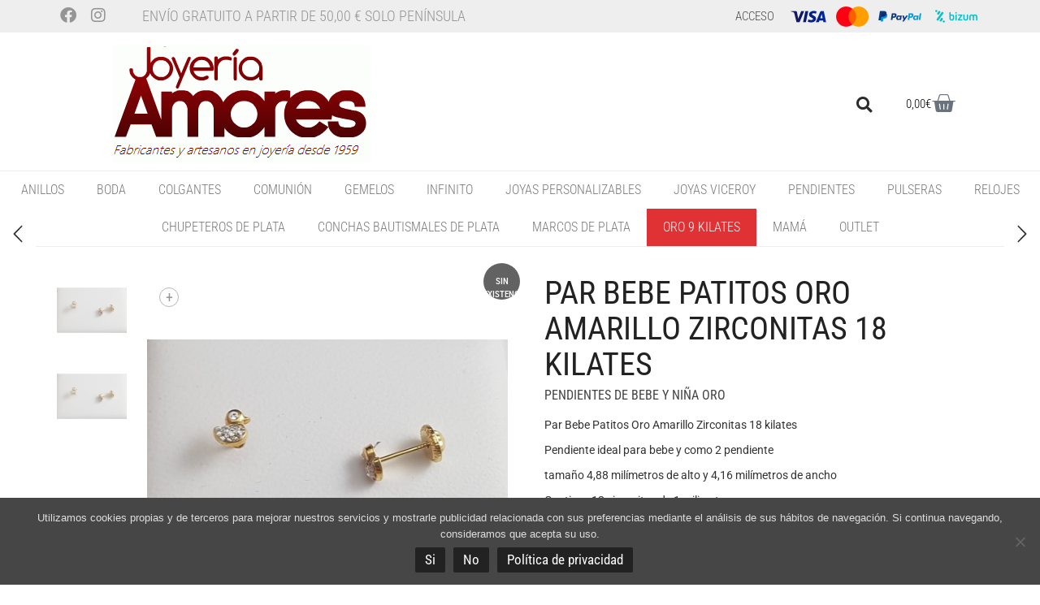

--- FILE ---
content_type: text/html; charset=UTF-8
request_url: https://www.joyeriaamores.com/tienda/pendientes/pendientes-de-bebe-y-nina-oro/par-bebe-patitos-oro-amarillo-zirconitas-18-kilates/
body_size: 31445
content:
<!DOCTYPE html>
<html lang="es">
<head>
	<meta charset="UTF-8">
	<meta name="viewport" content="width=device-width, initial-scale=1.0, viewport-fit=cover" />						<script>document.documentElement.className = document.documentElement.className + ' yes-js js_active js'</script>
			<meta name='robots' content='index, follow, max-image-preview:large, max-snippet:-1, max-video-preview:-1' />

	<!-- This site is optimized with the Yoast SEO plugin v24.5 - https://yoast.com/wordpress/plugins/seo/ -->
	<title>Par Bebe Patitos Oro Amarillo Zirconitas 18 kilates - Joyería Amores. Tienda online joyas personalizadas y artesanales</title>
	<link rel="canonical" href="https://www.joyeriaamores.com/tienda/pendientes/pendientes-de-bebe-y-nina-oro/par-bebe-patitos-oro-amarillo-zirconitas-18-kilates/" />
	<meta property="og:locale" content="es_ES" />
	<meta property="og:type" content="article" />
	<meta property="og:title" content="Par Bebe Patitos Oro Amarillo Zirconitas 18 kilates - Joyería Amores. Tienda online joyas personalizadas y artesanales" />
	<meta property="og:description" content="Par Bebe Patitos Oro Amarillo Zirconitas 18 kilates  Pendiente ideal para bebe y como 2 pendiente  tamaño 4,88 milímetros de alto y 4,16 milímetros de ancho  Contiene 12 zirconitas de 1 milimetro  Cierre Rosca" />
	<meta property="og:url" content="https://www.joyeriaamores.com/tienda/pendientes/pendientes-de-bebe-y-nina-oro/par-bebe-patitos-oro-amarillo-zirconitas-18-kilates/" />
	<meta property="og:site_name" content="Joyería Amores. Tienda online joyas personalizadas y artesanales" />
	<meta property="article:publisher" content="https://www.facebook.com/Joyeria-Relojeria-Amores-229192180577727/" />
	<meta property="article:modified_time" content="2024-04-15T09:00:39+00:00" />
	<meta property="og:image" content="https://www.joyeriaamores.com/wp-content/uploads/2018/04/p_4_1_5_415-thickbox_default-Par-Bebe-Patitos-Oro-Amarillo-Zirconitas-18-kilates.jpg" />
	<meta property="og:image:width" content="500" />
	<meta property="og:image:height" content="500" />
	<meta property="og:image:type" content="image/jpeg" />
	<meta name="twitter:card" content="summary_large_image" />
	<script type="application/ld+json" class="yoast-schema-graph">{"@context":"https://schema.org","@graph":[{"@type":"WebPage","@id":"https://www.joyeriaamores.com/tienda/pendientes/pendientes-de-bebe-y-nina-oro/par-bebe-patitos-oro-amarillo-zirconitas-18-kilates/","url":"https://www.joyeriaamores.com/tienda/pendientes/pendientes-de-bebe-y-nina-oro/par-bebe-patitos-oro-amarillo-zirconitas-18-kilates/","name":"Par Bebe Patitos Oro Amarillo Zirconitas 18 kilates - Joyería Amores. Tienda online joyas personalizadas y artesanales","isPartOf":{"@id":"https://www.joyeriaamores.com/#website"},"primaryImageOfPage":{"@id":"https://www.joyeriaamores.com/tienda/pendientes/pendientes-de-bebe-y-nina-oro/par-bebe-patitos-oro-amarillo-zirconitas-18-kilates/#primaryimage"},"image":{"@id":"https://www.joyeriaamores.com/tienda/pendientes/pendientes-de-bebe-y-nina-oro/par-bebe-patitos-oro-amarillo-zirconitas-18-kilates/#primaryimage"},"thumbnailUrl":"https://www.joyeriaamores.com/wp-content/uploads/2018/04/p_4_1_5_415-thickbox_default-Par-Bebe-Patitos-Oro-Amarillo-Zirconitas-18-kilates.jpg","datePublished":"2018-04-23T20:19:48+00:00","dateModified":"2024-04-15T09:00:39+00:00","breadcrumb":{"@id":"https://www.joyeriaamores.com/tienda/pendientes/pendientes-de-bebe-y-nina-oro/par-bebe-patitos-oro-amarillo-zirconitas-18-kilates/#breadcrumb"},"inLanguage":"es","potentialAction":[{"@type":"ReadAction","target":["https://www.joyeriaamores.com/tienda/pendientes/pendientes-de-bebe-y-nina-oro/par-bebe-patitos-oro-amarillo-zirconitas-18-kilates/"]}]},{"@type":"ImageObject","inLanguage":"es","@id":"https://www.joyeriaamores.com/tienda/pendientes/pendientes-de-bebe-y-nina-oro/par-bebe-patitos-oro-amarillo-zirconitas-18-kilates/#primaryimage","url":"https://www.joyeriaamores.com/wp-content/uploads/2018/04/p_4_1_5_415-thickbox_default-Par-Bebe-Patitos-Oro-Amarillo-Zirconitas-18-kilates.jpg","contentUrl":"https://www.joyeriaamores.com/wp-content/uploads/2018/04/p_4_1_5_415-thickbox_default-Par-Bebe-Patitos-Oro-Amarillo-Zirconitas-18-kilates.jpg","width":500,"height":500},{"@type":"BreadcrumbList","@id":"https://www.joyeriaamores.com/tienda/pendientes/pendientes-de-bebe-y-nina-oro/par-bebe-patitos-oro-amarillo-zirconitas-18-kilates/#breadcrumb","itemListElement":[{"@type":"ListItem","position":1,"name":"Portada","item":"https://www.joyeriaamores.com/"},{"@type":"ListItem","position":2,"name":"Tienda","item":"https://www.joyeriaamores.com/joyeria-artesanal-valencia/"},{"@type":"ListItem","position":3,"name":"Par Bebe Patitos Oro Amarillo Zirconitas 18 kilates"}]},{"@type":"WebSite","@id":"https://www.joyeriaamores.com/#website","url":"https://www.joyeriaamores.com/","name":"Joyería Amores. Tienda online joyas personalizadas y artesanales","description":"Fabricantes y artesanos en joyería desde 1959. Tienda online de joyas solidarias El Sueño de Vicky. Joyas, pulseras, pendientes, colgantes Viceroy para mujer. Pulseras Viceroy hombre. Aderezos, anillos, colgantes y relojes de comunión.","publisher":{"@id":"https://www.joyeriaamores.com/#organization"},"potentialAction":[{"@type":"SearchAction","target":{"@type":"EntryPoint","urlTemplate":"https://www.joyeriaamores.com/?s={search_term_string}"},"query-input":{"@type":"PropertyValueSpecification","valueRequired":true,"valueName":"search_term_string"}}],"inLanguage":"es"},{"@type":"Organization","@id":"https://www.joyeriaamores.com/#organization","name":"Joyería Amores. Tienda online joyas personalizadas y artesanales","url":"https://www.joyeriaamores.com/","logo":{"@type":"ImageObject","inLanguage":"es","@id":"https://www.joyeriaamores.com/#/schema/logo/image/","url":"https://www.joyeriaamores.com/wp-content/uploads/2018/04/logo.gif","contentUrl":"https://www.joyeriaamores.com/wp-content/uploads/2018/04/logo.gif","width":318,"height":144,"caption":"Joyería Amores. Tienda online joyas personalizadas y artesanales"},"image":{"@id":"https://www.joyeriaamores.com/#/schema/logo/image/"},"sameAs":["https://www.facebook.com/Joyeria-Relojeria-Amores-229192180577727/","https://www.instagram.com/joyeriaamores/"]}]}</script>
	<!-- / Yoast SEO plugin. -->


<link rel='dns-prefetch' href='//fonts.googleapis.com' />
<link rel="alternate" type="application/rss+xml" title="Joyería Amores. Tienda online joyas personalizadas y artesanales &raquo; Feed" href="https://www.joyeriaamores.com/feed/" />
<link rel="alternate" type="application/rss+xml" title="Joyería Amores. Tienda online joyas personalizadas y artesanales &raquo; Feed de los comentarios" href="https://www.joyeriaamores.com/comments/feed/" />
<script type="text/javascript">
/* <![CDATA[ */
window._wpemojiSettings = {"baseUrl":"https:\/\/s.w.org\/images\/core\/emoji\/15.0.3\/72x72\/","ext":".png","svgUrl":"https:\/\/s.w.org\/images\/core\/emoji\/15.0.3\/svg\/","svgExt":".svg","source":{"concatemoji":"https:\/\/www.joyeriaamores.com\/wp-includes\/js\/wp-emoji-release.min.js?ver=6.5.7"}};
/*! This file is auto-generated */
!function(i,n){var o,s,e;function c(e){try{var t={supportTests:e,timestamp:(new Date).valueOf()};sessionStorage.setItem(o,JSON.stringify(t))}catch(e){}}function p(e,t,n){e.clearRect(0,0,e.canvas.width,e.canvas.height),e.fillText(t,0,0);var t=new Uint32Array(e.getImageData(0,0,e.canvas.width,e.canvas.height).data),r=(e.clearRect(0,0,e.canvas.width,e.canvas.height),e.fillText(n,0,0),new Uint32Array(e.getImageData(0,0,e.canvas.width,e.canvas.height).data));return t.every(function(e,t){return e===r[t]})}function u(e,t,n){switch(t){case"flag":return n(e,"\ud83c\udff3\ufe0f\u200d\u26a7\ufe0f","\ud83c\udff3\ufe0f\u200b\u26a7\ufe0f")?!1:!n(e,"\ud83c\uddfa\ud83c\uddf3","\ud83c\uddfa\u200b\ud83c\uddf3")&&!n(e,"\ud83c\udff4\udb40\udc67\udb40\udc62\udb40\udc65\udb40\udc6e\udb40\udc67\udb40\udc7f","\ud83c\udff4\u200b\udb40\udc67\u200b\udb40\udc62\u200b\udb40\udc65\u200b\udb40\udc6e\u200b\udb40\udc67\u200b\udb40\udc7f");case"emoji":return!n(e,"\ud83d\udc26\u200d\u2b1b","\ud83d\udc26\u200b\u2b1b")}return!1}function f(e,t,n){var r="undefined"!=typeof WorkerGlobalScope&&self instanceof WorkerGlobalScope?new OffscreenCanvas(300,150):i.createElement("canvas"),a=r.getContext("2d",{willReadFrequently:!0}),o=(a.textBaseline="top",a.font="600 32px Arial",{});return e.forEach(function(e){o[e]=t(a,e,n)}),o}function t(e){var t=i.createElement("script");t.src=e,t.defer=!0,i.head.appendChild(t)}"undefined"!=typeof Promise&&(o="wpEmojiSettingsSupports",s=["flag","emoji"],n.supports={everything:!0,everythingExceptFlag:!0},e=new Promise(function(e){i.addEventListener("DOMContentLoaded",e,{once:!0})}),new Promise(function(t){var n=function(){try{var e=JSON.parse(sessionStorage.getItem(o));if("object"==typeof e&&"number"==typeof e.timestamp&&(new Date).valueOf()<e.timestamp+604800&&"object"==typeof e.supportTests)return e.supportTests}catch(e){}return null}();if(!n){if("undefined"!=typeof Worker&&"undefined"!=typeof OffscreenCanvas&&"undefined"!=typeof URL&&URL.createObjectURL&&"undefined"!=typeof Blob)try{var e="postMessage("+f.toString()+"("+[JSON.stringify(s),u.toString(),p.toString()].join(",")+"));",r=new Blob([e],{type:"text/javascript"}),a=new Worker(URL.createObjectURL(r),{name:"wpTestEmojiSupports"});return void(a.onmessage=function(e){c(n=e.data),a.terminate(),t(n)})}catch(e){}c(n=f(s,u,p))}t(n)}).then(function(e){for(var t in e)n.supports[t]=e[t],n.supports.everything=n.supports.everything&&n.supports[t],"flag"!==t&&(n.supports.everythingExceptFlag=n.supports.everythingExceptFlag&&n.supports[t]);n.supports.everythingExceptFlag=n.supports.everythingExceptFlag&&!n.supports.flag,n.DOMReady=!1,n.readyCallback=function(){n.DOMReady=!0}}).then(function(){return e}).then(function(){var e;n.supports.everything||(n.readyCallback(),(e=n.source||{}).concatemoji?t(e.concatemoji):e.wpemoji&&e.twemoji&&(t(e.twemoji),t(e.wpemoji)))}))}((window,document),window._wpemojiSettings);
/* ]]> */
</script>
    <style>
    .laborator-admin-bar-menu {
        position: relative !important;
        display: inline-block;
        width: 16px !important;
        height: 16px !important;
        background: url(https://www.joyeriaamores.com/wp-content/themes/aurum/assets/images/laborator-icon.png) no-repeat 0px 0px !important;
        background-size: 16px !important;
        margin-right: 8px !important;
        top: 3px !important;
    }

    .rtl .laborator-admin-bar-menu {
        margin-right: 0 !important;
        margin-left: 8px !important;
    }

    #wp-admin-bar-laborator-options:hover .laborator-admin-bar-menu {
        background-position: 0 -32px !important;
    }

    .laborator-admin-bar-menu:before {
        display: none !important;
    }

    #toplevel_page_laborator_options .wp-menu-image {
        background: url(https://www.joyeriaamores.com/wp-content/themes/aurum/assets/images/laborator-icon.png) no-repeat 11px 8px !important;
        background-size: 16px !important;
    }

    #toplevel_page_laborator_options .wp-menu-image:before {
        display: none;
    }

    #toplevel_page_laborator_options .wp-menu-image img {
        display: none;
    }

    #toplevel_page_laborator_options:hover .wp-menu-image, #toplevel_page_laborator_options.wp-has-current-submenu .wp-menu-image {
        background-position: 11px -24px !important;
    }
    </style><link rel='stylesheet' id='layerslider-css' href='https://www.joyeriaamores.com/wp-content/plugins/LayerSlider/assets/static/layerslider/css/layerslider.css?ver=7.10.0' type='text/css' media='all' />
<style id='wp-emoji-styles-inline-css' type='text/css'>

	img.wp-smiley, img.emoji {
		display: inline !important;
		border: none !important;
		box-shadow: none !important;
		height: 1em !important;
		width: 1em !important;
		margin: 0 0.07em !important;
		vertical-align: -0.1em !important;
		background: none !important;
		padding: 0 !important;
	}
</style>
<link rel='stylesheet' id='wp-block-library-css' href='https://www.joyeriaamores.com/wp-includes/css/dist/block-library/style.min.css?ver=6.5.7' type='text/css' media='all' />
<style id='joinchat-button-style-inline-css' type='text/css'>
.wp-block-joinchat-button{border:none!important;text-align:center}.wp-block-joinchat-button figure{display:table;margin:0 auto;padding:0}.wp-block-joinchat-button figcaption{font:normal normal 400 .6em/2em var(--wp--preset--font-family--system-font,sans-serif);margin:0;padding:0}.wp-block-joinchat-button .joinchat-button__qr{background-color:#fff;border:6px solid #25d366;border-radius:30px;box-sizing:content-box;display:block;height:200px;margin:auto;overflow:hidden;padding:10px;width:200px}.wp-block-joinchat-button .joinchat-button__qr canvas,.wp-block-joinchat-button .joinchat-button__qr img{display:block;margin:auto}.wp-block-joinchat-button .joinchat-button__link{align-items:center;background-color:#25d366;border:6px solid #25d366;border-radius:30px;display:inline-flex;flex-flow:row nowrap;justify-content:center;line-height:1.25em;margin:0 auto;text-decoration:none}.wp-block-joinchat-button .joinchat-button__link:before{background:transparent var(--joinchat-ico) no-repeat center;background-size:100%;content:"";display:block;height:1.5em;margin:-.75em .75em -.75em 0;width:1.5em}.wp-block-joinchat-button figure+.joinchat-button__link{margin-top:10px}@media (orientation:landscape)and (min-height:481px),(orientation:portrait)and (min-width:481px){.wp-block-joinchat-button.joinchat-button--qr-only figure+.joinchat-button__link{display:none}}@media (max-width:480px),(orientation:landscape)and (max-height:480px){.wp-block-joinchat-button figure{display:none}}

</style>
<link rel='stylesheet' id='yith-wcan-shortcodes-css' href='https://www.joyeriaamores.com/wp-content/plugins/yith-woocommerce-ajax-navigation/assets/css/shortcodes.css?ver=5.9.0' type='text/css' media='all' />
<style id='yith-wcan-shortcodes-inline-css' type='text/css'>
:root{
	--yith-wcan-filters_colors_titles: #434343;
	--yith-wcan-filters_colors_background: #FFFFFF;
	--yith-wcan-filters_colors_accent: #A7144C;
	--yith-wcan-filters_colors_accent_r: 167;
	--yith-wcan-filters_colors_accent_g: 20;
	--yith-wcan-filters_colors_accent_b: 76;
	--yith-wcan-color_swatches_border_radius: 100%;
	--yith-wcan-color_swatches_size: 30px;
	--yith-wcan-labels_style_background: #FFFFFF;
	--yith-wcan-labels_style_background_hover: #A7144C;
	--yith-wcan-labels_style_background_active: #A7144C;
	--yith-wcan-labels_style_text: #434343;
	--yith-wcan-labels_style_text_hover: #FFFFFF;
	--yith-wcan-labels_style_text_active: #FFFFFF;
	--yith-wcan-anchors_style_text: #434343;
	--yith-wcan-anchors_style_text_hover: #A7144C;
	--yith-wcan-anchors_style_text_active: #A7144C;
}
</style>
<link rel='stylesheet' id='jquery-selectBox-css' href='https://www.joyeriaamores.com/wp-content/plugins/yith-woocommerce-wishlist/assets/css/jquery.selectBox.css?ver=1.2.0' type='text/css' media='all' />
<link rel='stylesheet' id='woocommerce_prettyPhoto_css-css' href='//www.joyeriaamores.com/wp-content/plugins/woocommerce/assets/css/prettyPhoto.css?ver=3.1.6' type='text/css' media='all' />
<link rel='stylesheet' id='yith-wcwl-main-css' href='https://www.joyeriaamores.com/wp-content/plugins/yith-woocommerce-wishlist/assets/css/style.css?ver=4.4.0' type='text/css' media='all' />
<style id='yith-wcwl-main-inline-css' type='text/css'>
 :root { --rounded-corners-radius: 16px; --add-to-cart-rounded-corners-radius: 16px; --feedback-duration: 3s } 
 :root { --rounded-corners-radius: 16px; --add-to-cart-rounded-corners-radius: 16px; --feedback-duration: 3s } 
</style>
<style id='classic-theme-styles-inline-css' type='text/css'>
/*! This file is auto-generated */
.wp-block-button__link{color:#fff;background-color:#32373c;border-radius:9999px;box-shadow:none;text-decoration:none;padding:calc(.667em + 2px) calc(1.333em + 2px);font-size:1.125em}.wp-block-file__button{background:#32373c;color:#fff;text-decoration:none}
</style>
<style id='global-styles-inline-css' type='text/css'>
body{--wp--preset--color--black: #000000;--wp--preset--color--cyan-bluish-gray: #abb8c3;--wp--preset--color--white: #ffffff;--wp--preset--color--pale-pink: #f78da7;--wp--preset--color--vivid-red: #cf2e2e;--wp--preset--color--luminous-vivid-orange: #ff6900;--wp--preset--color--luminous-vivid-amber: #fcb900;--wp--preset--color--light-green-cyan: #7bdcb5;--wp--preset--color--vivid-green-cyan: #00d084;--wp--preset--color--pale-cyan-blue: #8ed1fc;--wp--preset--color--vivid-cyan-blue: #0693e3;--wp--preset--color--vivid-purple: #9b51e0;--wp--preset--gradient--vivid-cyan-blue-to-vivid-purple: linear-gradient(135deg,rgba(6,147,227,1) 0%,rgb(155,81,224) 100%);--wp--preset--gradient--light-green-cyan-to-vivid-green-cyan: linear-gradient(135deg,rgb(122,220,180) 0%,rgb(0,208,130) 100%);--wp--preset--gradient--luminous-vivid-amber-to-luminous-vivid-orange: linear-gradient(135deg,rgba(252,185,0,1) 0%,rgba(255,105,0,1) 100%);--wp--preset--gradient--luminous-vivid-orange-to-vivid-red: linear-gradient(135deg,rgba(255,105,0,1) 0%,rgb(207,46,46) 100%);--wp--preset--gradient--very-light-gray-to-cyan-bluish-gray: linear-gradient(135deg,rgb(238,238,238) 0%,rgb(169,184,195) 100%);--wp--preset--gradient--cool-to-warm-spectrum: linear-gradient(135deg,rgb(74,234,220) 0%,rgb(151,120,209) 20%,rgb(207,42,186) 40%,rgb(238,44,130) 60%,rgb(251,105,98) 80%,rgb(254,248,76) 100%);--wp--preset--gradient--blush-light-purple: linear-gradient(135deg,rgb(255,206,236) 0%,rgb(152,150,240) 100%);--wp--preset--gradient--blush-bordeaux: linear-gradient(135deg,rgb(254,205,165) 0%,rgb(254,45,45) 50%,rgb(107,0,62) 100%);--wp--preset--gradient--luminous-dusk: linear-gradient(135deg,rgb(255,203,112) 0%,rgb(199,81,192) 50%,rgb(65,88,208) 100%);--wp--preset--gradient--pale-ocean: linear-gradient(135deg,rgb(255,245,203) 0%,rgb(182,227,212) 50%,rgb(51,167,181) 100%);--wp--preset--gradient--electric-grass: linear-gradient(135deg,rgb(202,248,128) 0%,rgb(113,206,126) 100%);--wp--preset--gradient--midnight: linear-gradient(135deg,rgb(2,3,129) 0%,rgb(40,116,252) 100%);--wp--preset--font-size--small: 13px;--wp--preset--font-size--medium: 20px;--wp--preset--font-size--large: 36px;--wp--preset--font-size--x-large: 42px;--wp--preset--font-family--inter: "Inter", sans-serif;--wp--preset--font-family--cardo: Cardo;--wp--preset--spacing--20: 0.44rem;--wp--preset--spacing--30: 0.67rem;--wp--preset--spacing--40: 1rem;--wp--preset--spacing--50: 1.5rem;--wp--preset--spacing--60: 2.25rem;--wp--preset--spacing--70: 3.38rem;--wp--preset--spacing--80: 5.06rem;--wp--preset--shadow--natural: 6px 6px 9px rgba(0, 0, 0, 0.2);--wp--preset--shadow--deep: 12px 12px 50px rgba(0, 0, 0, 0.4);--wp--preset--shadow--sharp: 6px 6px 0px rgba(0, 0, 0, 0.2);--wp--preset--shadow--outlined: 6px 6px 0px -3px rgba(255, 255, 255, 1), 6px 6px rgba(0, 0, 0, 1);--wp--preset--shadow--crisp: 6px 6px 0px rgba(0, 0, 0, 1);}:where(.is-layout-flex){gap: 0.5em;}:where(.is-layout-grid){gap: 0.5em;}body .is-layout-flex{display: flex;}body .is-layout-flex{flex-wrap: wrap;align-items: center;}body .is-layout-flex > *{margin: 0;}body .is-layout-grid{display: grid;}body .is-layout-grid > *{margin: 0;}:where(.wp-block-columns.is-layout-flex){gap: 2em;}:where(.wp-block-columns.is-layout-grid){gap: 2em;}:where(.wp-block-post-template.is-layout-flex){gap: 1.25em;}:where(.wp-block-post-template.is-layout-grid){gap: 1.25em;}.has-black-color{color: var(--wp--preset--color--black) !important;}.has-cyan-bluish-gray-color{color: var(--wp--preset--color--cyan-bluish-gray) !important;}.has-white-color{color: var(--wp--preset--color--white) !important;}.has-pale-pink-color{color: var(--wp--preset--color--pale-pink) !important;}.has-vivid-red-color{color: var(--wp--preset--color--vivid-red) !important;}.has-luminous-vivid-orange-color{color: var(--wp--preset--color--luminous-vivid-orange) !important;}.has-luminous-vivid-amber-color{color: var(--wp--preset--color--luminous-vivid-amber) !important;}.has-light-green-cyan-color{color: var(--wp--preset--color--light-green-cyan) !important;}.has-vivid-green-cyan-color{color: var(--wp--preset--color--vivid-green-cyan) !important;}.has-pale-cyan-blue-color{color: var(--wp--preset--color--pale-cyan-blue) !important;}.has-vivid-cyan-blue-color{color: var(--wp--preset--color--vivid-cyan-blue) !important;}.has-vivid-purple-color{color: var(--wp--preset--color--vivid-purple) !important;}.has-black-background-color{background-color: var(--wp--preset--color--black) !important;}.has-cyan-bluish-gray-background-color{background-color: var(--wp--preset--color--cyan-bluish-gray) !important;}.has-white-background-color{background-color: var(--wp--preset--color--white) !important;}.has-pale-pink-background-color{background-color: var(--wp--preset--color--pale-pink) !important;}.has-vivid-red-background-color{background-color: var(--wp--preset--color--vivid-red) !important;}.has-luminous-vivid-orange-background-color{background-color: var(--wp--preset--color--luminous-vivid-orange) !important;}.has-luminous-vivid-amber-background-color{background-color: var(--wp--preset--color--luminous-vivid-amber) !important;}.has-light-green-cyan-background-color{background-color: var(--wp--preset--color--light-green-cyan) !important;}.has-vivid-green-cyan-background-color{background-color: var(--wp--preset--color--vivid-green-cyan) !important;}.has-pale-cyan-blue-background-color{background-color: var(--wp--preset--color--pale-cyan-blue) !important;}.has-vivid-cyan-blue-background-color{background-color: var(--wp--preset--color--vivid-cyan-blue) !important;}.has-vivid-purple-background-color{background-color: var(--wp--preset--color--vivid-purple) !important;}.has-black-border-color{border-color: var(--wp--preset--color--black) !important;}.has-cyan-bluish-gray-border-color{border-color: var(--wp--preset--color--cyan-bluish-gray) !important;}.has-white-border-color{border-color: var(--wp--preset--color--white) !important;}.has-pale-pink-border-color{border-color: var(--wp--preset--color--pale-pink) !important;}.has-vivid-red-border-color{border-color: var(--wp--preset--color--vivid-red) !important;}.has-luminous-vivid-orange-border-color{border-color: var(--wp--preset--color--luminous-vivid-orange) !important;}.has-luminous-vivid-amber-border-color{border-color: var(--wp--preset--color--luminous-vivid-amber) !important;}.has-light-green-cyan-border-color{border-color: var(--wp--preset--color--light-green-cyan) !important;}.has-vivid-green-cyan-border-color{border-color: var(--wp--preset--color--vivid-green-cyan) !important;}.has-pale-cyan-blue-border-color{border-color: var(--wp--preset--color--pale-cyan-blue) !important;}.has-vivid-cyan-blue-border-color{border-color: var(--wp--preset--color--vivid-cyan-blue) !important;}.has-vivid-purple-border-color{border-color: var(--wp--preset--color--vivid-purple) !important;}.has-vivid-cyan-blue-to-vivid-purple-gradient-background{background: var(--wp--preset--gradient--vivid-cyan-blue-to-vivid-purple) !important;}.has-light-green-cyan-to-vivid-green-cyan-gradient-background{background: var(--wp--preset--gradient--light-green-cyan-to-vivid-green-cyan) !important;}.has-luminous-vivid-amber-to-luminous-vivid-orange-gradient-background{background: var(--wp--preset--gradient--luminous-vivid-amber-to-luminous-vivid-orange) !important;}.has-luminous-vivid-orange-to-vivid-red-gradient-background{background: var(--wp--preset--gradient--luminous-vivid-orange-to-vivid-red) !important;}.has-very-light-gray-to-cyan-bluish-gray-gradient-background{background: var(--wp--preset--gradient--very-light-gray-to-cyan-bluish-gray) !important;}.has-cool-to-warm-spectrum-gradient-background{background: var(--wp--preset--gradient--cool-to-warm-spectrum) !important;}.has-blush-light-purple-gradient-background{background: var(--wp--preset--gradient--blush-light-purple) !important;}.has-blush-bordeaux-gradient-background{background: var(--wp--preset--gradient--blush-bordeaux) !important;}.has-luminous-dusk-gradient-background{background: var(--wp--preset--gradient--luminous-dusk) !important;}.has-pale-ocean-gradient-background{background: var(--wp--preset--gradient--pale-ocean) !important;}.has-electric-grass-gradient-background{background: var(--wp--preset--gradient--electric-grass) !important;}.has-midnight-gradient-background{background: var(--wp--preset--gradient--midnight) !important;}.has-small-font-size{font-size: var(--wp--preset--font-size--small) !important;}.has-medium-font-size{font-size: var(--wp--preset--font-size--medium) !important;}.has-large-font-size{font-size: var(--wp--preset--font-size--large) !important;}.has-x-large-font-size{font-size: var(--wp--preset--font-size--x-large) !important;}
.wp-block-navigation a:where(:not(.wp-element-button)){color: inherit;}
:where(.wp-block-post-template.is-layout-flex){gap: 1.25em;}:where(.wp-block-post-template.is-layout-grid){gap: 1.25em;}
:where(.wp-block-columns.is-layout-flex){gap: 2em;}:where(.wp-block-columns.is-layout-grid){gap: 2em;}
.wp-block-pullquote{font-size: 1.5em;line-height: 1.6;}
</style>
<link rel='stylesheet' id='contact-form-7-css' href='https://www.joyeriaamores.com/wp-content/plugins/contact-form-7/includes/css/styles.css?ver=5.9.8' type='text/css' media='all' />
<link rel='stylesheet' id='cookie-notice-front-css' href='https://www.joyeriaamores.com/wp-content/plugins/cookie-notice/css/front.min.css?ver=2.5.11' type='text/css' media='all' />
<link rel='stylesheet' id='photoswipe-css' href='https://www.joyeriaamores.com/wp-content/plugins/woocommerce/assets/css/photoswipe/photoswipe.min.css?ver=9.4.4' type='text/css' media='all' />
<link rel='stylesheet' id='photoswipe-default-skin-css' href='https://www.joyeriaamores.com/wp-content/plugins/woocommerce/assets/css/photoswipe/default-skin/default-skin.min.css?ver=9.4.4' type='text/css' media='all' />
<style id='woocommerce-inline-inline-css' type='text/css'>
.woocommerce form .form-row .required { visibility: visible; }
</style>
<link rel='stylesheet' id='dashicons-css' href='https://www.joyeriaamores.com/wp-includes/css/dashicons.min.css?ver=6.5.7' type='text/css' media='all' />
<style id='dashicons-inline-css' type='text/css'>
[data-font="Dashicons"]:before {font-family: 'Dashicons' !important;content: attr(data-icon) !important;speak: none !important;font-weight: normal !important;font-variant: normal !important;text-transform: none !important;line-height: 1 !important;font-style: normal !important;-webkit-font-smoothing: antialiased !important;-moz-osx-font-smoothing: grayscale !important;}
</style>
<link rel='stylesheet' id='woocommerce-addons-css-css' href='https://www.joyeriaamores.com/wp-content/plugins/woocommerce-product-addons/assets/css/frontend.css?ver=3.4.0' type='text/css' media='all' />
<link rel='stylesheet' id='yit-style-css' href='https://www.joyeriaamores.com/wp-content/plugins/yith-woocommerce-advanced-reviews/assets/css/yit-advanced-reviews.css?ver=1' type='text/css' media='all' />
<link rel='stylesheet' id='jquery-colorbox-css' href='https://www.joyeriaamores.com/wp-content/plugins/yith-woocommerce-compare/assets/css/colorbox.css?ver=1.4.21' type='text/css' media='all' />
<link rel='stylesheet' id='icons-fontawesome-css' href='https://www.joyeriaamores.com/wp-content/themes/aurum/assets/css/fonts/font-awesome/css/font-awesome.min.css' type='text/css' media='all' />
<link rel='stylesheet' id='icons-aurum-css' href='https://www.joyeriaamores.com/wp-content/themes/aurum/assets/css/fonts/aurum-icons/font-icons.css' type='text/css' media='all' />
<link rel='stylesheet' id='bootstrap-css' href='https://www.joyeriaamores.com/wp-content/themes/aurum/assets/css/bootstrap.css?ver=3.35' type='text/css' media='all' />
<link rel='stylesheet' id='aurum-main-css' href='https://www.joyeriaamores.com/wp-content/themes/aurum/assets/css/aurum.css?ver=3.35' type='text/css' media='all' />
<link rel='stylesheet' id='primary-font-css' href='https://fonts.googleapis.com/css?family=Roboto%3A300italic%2C400italic%2C700italic%2C300%2C400%2C700&#038;ver=6.5.7' type='text/css' media='all' />
<link rel='stylesheet' id='heading-font-css' href='https://fonts.googleapis.com/css?family=Roboto+Condensed%3A300italic%2C400italic%2C700italic%2C300%2C400%2C700&#038;ver=6.5.7' type='text/css' media='all' />
<link rel='stylesheet' id='elementor-frontend-css' href='https://www.joyeriaamores.com/wp-content/plugins/elementor/assets/css/frontend.min.css?ver=3.29.2' type='text/css' media='all' />
<link rel='stylesheet' id='eael-general-css' href='https://www.joyeriaamores.com/wp-content/plugins/essential-addons-for-elementor-lite/assets/front-end/css/view/general.min.css?ver=6.5.8' type='text/css' media='all' />
<link rel='stylesheet' id='eael-10106-css' href='https://www.joyeriaamores.com/wp-content/uploads/essential-addons-elementor/eael-10106.css?ver=1713178839' type='text/css' media='all' />
<link rel='stylesheet' id='e-motion-fx-css' href='https://www.joyeriaamores.com/wp-content/plugins/elementor-pro/assets/css/modules/motion-fx.min.css?ver=3.31.3' type='text/css' media='all' />
<link rel='stylesheet' id='e-popup-css' href='https://www.joyeriaamores.com/wp-content/plugins/elementor-pro/assets/css/conditionals/popup.min.css?ver=3.31.3' type='text/css' media='all' />
<link rel='stylesheet' id='widget-social-icons-css' href='https://www.joyeriaamores.com/wp-content/plugins/elementor/assets/css/widget-social-icons.min.css?ver=3.29.2' type='text/css' media='all' />
<link rel='stylesheet' id='e-apple-webkit-css' href='https://www.joyeriaamores.com/wp-content/plugins/elementor/assets/css/conditionals/apple-webkit.min.css?ver=3.29.2' type='text/css' media='all' />
<link rel='stylesheet' id='widget-heading-css' href='https://www.joyeriaamores.com/wp-content/plugins/elementor/assets/css/widget-heading.min.css?ver=3.29.2' type='text/css' media='all' />
<link rel='stylesheet' id='widget-image-css' href='https://www.joyeriaamores.com/wp-content/plugins/elementor/assets/css/widget-image.min.css?ver=3.29.2' type='text/css' media='all' />
<link rel='stylesheet' id='widget-search-form-css' href='https://www.joyeriaamores.com/wp-content/plugins/elementor-pro/assets/css/widget-search-form.min.css?ver=3.31.3' type='text/css' media='all' />
<link rel='stylesheet' id='elementor-icons-shared-0-css' href='https://www.joyeriaamores.com/wp-content/plugins/elementor/assets/lib/font-awesome/css/fontawesome.min.css?ver=5.15.3' type='text/css' media='all' />
<link rel='stylesheet' id='elementor-icons-fa-solid-css' href='https://www.joyeriaamores.com/wp-content/plugins/elementor/assets/lib/font-awesome/css/solid.min.css?ver=5.15.3' type='text/css' media='all' />
<link rel='stylesheet' id='widget-woocommerce-menu-cart-css' href='https://www.joyeriaamores.com/wp-content/plugins/elementor-pro/assets/css/widget-woocommerce-menu-cart.min.css?ver=3.31.3' type='text/css' media='all' />
<link rel='stylesheet' id='widget-nav-menu-css' href='https://www.joyeriaamores.com/wp-content/plugins/elementor-pro/assets/css/widget-nav-menu.min.css?ver=3.31.3' type='text/css' media='all' />
<link rel='stylesheet' id='widget-icon-list-css' href='https://www.joyeriaamores.com/wp-content/plugins/elementor/assets/css/widget-icon-list.min.css?ver=3.29.2' type='text/css' media='all' />
<link rel='stylesheet' id='elementor-icons-css' href='https://www.joyeriaamores.com/wp-content/plugins/elementor/assets/lib/eicons/css/elementor-icons.min.css?ver=5.40.0' type='text/css' media='all' />
<style id='elementor-icons-inline-css' type='text/css'>

		.elementor-add-new-section .elementor-add-templately-promo-button{
            background-color: #5d4fff !important;
            background-image: url(https://www.joyeriaamores.com/wp-content/plugins/essential-addons-for-elementor-lite/assets/admin/images/templately/logo-icon.svg);
            background-repeat: no-repeat;
            background-position: center center;
            position: relative;
        }
        
		.elementor-add-new-section .elementor-add-templately-promo-button > i{
            height: 12px;
        }
        
        body .elementor-add-new-section .elementor-add-section-area-button {
            margin-left: 0;
        }

		.elementor-add-new-section .elementor-add-templately-promo-button{
            background-color: #5d4fff !important;
            background-image: url(https://www.joyeriaamores.com/wp-content/plugins/essential-addons-for-elementor-lite/assets/admin/images/templately/logo-icon.svg);
            background-repeat: no-repeat;
            background-position: center center;
            position: relative;
        }
        
		.elementor-add-new-section .elementor-add-templately-promo-button > i{
            height: 12px;
        }
        
        body .elementor-add-new-section .elementor-add-section-area-button {
            margin-left: 0;
        }
</style>
<link rel='stylesheet' id='elementor-post-9949-css' href='https://www.joyeriaamores.com/wp-content/uploads/elementor/css/post-9949.css?ver=1757499444' type='text/css' media='all' />
<link rel='stylesheet' id='elementor-post-10106-css' href='https://www.joyeriaamores.com/wp-content/uploads/elementor/css/post-10106.css?ver=1757499444' type='text/css' media='all' />
<link rel='stylesheet' id='elementor-post-9950-css' href='https://www.joyeriaamores.com/wp-content/uploads/elementor/css/post-9950.css?ver=1757499444' type='text/css' media='all' />
<link rel='stylesheet' id='elementor-post-10034-css' href='https://www.joyeriaamores.com/wp-content/uploads/elementor/css/post-10034.css?ver=1757499444' type='text/css' media='all' />
<link rel='stylesheet' id='aurum-child-css' href='https://www.joyeriaamores.com/wp-content/themes/aurum-child/style.css?ver=6.5.7' type='text/css' media='all' />
<link rel='stylesheet' id='elementor-gf-local-roboto-css' href='https://www.joyeriaamores.com/wp-content/uploads/elementor/google-fonts/css/roboto.css?ver=1742298106' type='text/css' media='all' />
<link rel='stylesheet' id='elementor-gf-local-robotoslab-css' href='https://www.joyeriaamores.com/wp-content/uploads/elementor/google-fonts/css/robotoslab.css?ver=1742298110' type='text/css' media='all' />
<link rel='stylesheet' id='elementor-gf-local-robotocondensed-css' href='https://www.joyeriaamores.com/wp-content/uploads/elementor/google-fonts/css/robotocondensed.css?ver=1742298119' type='text/css' media='all' />
<link rel='stylesheet' id='elementor-icons-fa-brands-css' href='https://www.joyeriaamores.com/wp-content/plugins/elementor/assets/lib/font-awesome/css/brands.min.css?ver=5.15.3' type='text/css' media='all' />
    <script type="text/javascript">
		var ajaxurl = ajaxurl || 'https://www.joyeriaamores.com/wp-admin/admin-ajax.php';
    </script><script type="text/javascript" src="https://www.joyeriaamores.com/wp-includes/js/jquery/jquery.min.js?ver=3.7.1" id="jquery-core-js"></script>
<script type="text/javascript" src="https://www.joyeriaamores.com/wp-includes/js/jquery/jquery-migrate.min.js?ver=3.4.1" id="jquery-migrate-js"></script>
<script type="text/javascript" id="cookie-notice-front-js-before">
/* <![CDATA[ */
var cnArgs = {"ajaxUrl":"https:\/\/www.joyeriaamores.com\/wp-admin\/admin-ajax.php","nonce":"78d0a9db73","hideEffect":"fade","position":"bottom","onScroll":false,"onScrollOffset":100,"onClick":false,"cookieName":"cookie_notice_accepted","cookieTime":31536000,"cookieTimeRejected":2592000,"globalCookie":false,"redirection":false,"cache":false,"revokeCookies":true,"revokeCookiesOpt":"manual"};
/* ]]> */
</script>
<script type="text/javascript" src="https://www.joyeriaamores.com/wp-content/plugins/cookie-notice/js/front.min.js?ver=2.5.11" id="cookie-notice-front-js"></script>
<script type="text/javascript" src="https://www.joyeriaamores.com/wp-content/plugins/woocommerce/assets/js/jquery-blockui/jquery.blockUI.min.js?ver=2.7.0-wc.9.4.4" id="jquery-blockui-js" data-wp-strategy="defer"></script>
<script type="text/javascript" id="wc-add-to-cart-js-extra">
/* <![CDATA[ */
var wc_add_to_cart_params = {"ajax_url":"\/wp-admin\/admin-ajax.php","wc_ajax_url":"\/?wc-ajax=%%endpoint%%","i18n_view_cart":"Ver carrito","cart_url":"https:\/\/www.joyeriaamores.com\/carrito\/","is_cart":"","cart_redirect_after_add":"no"};
/* ]]> */
</script>
<script type="text/javascript" src="https://www.joyeriaamores.com/wp-content/plugins/woocommerce/assets/js/frontend/add-to-cart.min.js?ver=9.4.4" id="wc-add-to-cart-js" data-wp-strategy="defer"></script>
<script type="text/javascript" src="https://www.joyeriaamores.com/wp-content/plugins/woocommerce/assets/js/zoom/jquery.zoom.min.js?ver=1.7.21-wc.9.4.4" id="zoom-js" defer="defer" data-wp-strategy="defer"></script>
<script type="text/javascript" src="https://www.joyeriaamores.com/wp-content/plugins/woocommerce/assets/js/flexslider/jquery.flexslider.min.js?ver=2.7.2-wc.9.4.4" id="flexslider-js" defer="defer" data-wp-strategy="defer"></script>
<script type="text/javascript" src="https://www.joyeriaamores.com/wp-content/plugins/woocommerce/assets/js/photoswipe/photoswipe.min.js?ver=4.1.1-wc.9.4.4" id="photoswipe-js" defer="defer" data-wp-strategy="defer"></script>
<script type="text/javascript" src="https://www.joyeriaamores.com/wp-content/plugins/woocommerce/assets/js/photoswipe/photoswipe-ui-default.min.js?ver=4.1.1-wc.9.4.4" id="photoswipe-ui-default-js" defer="defer" data-wp-strategy="defer"></script>
<script type="text/javascript" id="wc-single-product-js-extra">
/* <![CDATA[ */
var wc_single_product_params = {"i18n_required_rating_text":"Por favor elige una puntuaci\u00f3n","review_rating_required":"yes","flexslider":{"rtl":false,"animation":"slide","smoothHeight":true,"directionNav":false,"controlNav":"thumbnails","slideshow":false,"animationSpeed":500,"animationLoop":false,"allowOneSlide":false},"zoom_enabled":"1","zoom_options":[],"photoswipe_enabled":"1","photoswipe_options":{"shareEl":false,"closeOnScroll":false,"history":false,"hideAnimationDuration":0,"showAnimationDuration":0},"flexslider_enabled":"1"};
/* ]]> */
</script>
<script type="text/javascript" src="https://www.joyeriaamores.com/wp-content/plugins/woocommerce/assets/js/frontend/single-product.min.js?ver=9.4.4" id="wc-single-product-js" defer="defer" data-wp-strategy="defer"></script>
<script type="text/javascript" src="https://www.joyeriaamores.com/wp-content/plugins/woocommerce/assets/js/js-cookie/js.cookie.min.js?ver=2.1.4-wc.9.4.4" id="js-cookie-js" defer="defer" data-wp-strategy="defer"></script>
<script type="text/javascript" id="woocommerce-js-extra">
/* <![CDATA[ */
var woocommerce_params = {"ajax_url":"\/wp-admin\/admin-ajax.php","wc_ajax_url":"\/?wc-ajax=%%endpoint%%"};
/* ]]> */
</script>
<script type="text/javascript" src="https://www.joyeriaamores.com/wp-content/plugins/woocommerce/assets/js/frontend/woocommerce.min.js?ver=9.4.4" id="woocommerce-js" defer="defer" data-wp-strategy="defer"></script>
<script type="text/javascript" src="https://www.joyeriaamores.com/wp-content/plugins/js_composer/assets/js/vendors/woocommerce-add-to-cart.js?ver=7.9" id="vc_woocommerce-add-to-cart-js-js"></script>
<script></script><meta name="generator" content="Powered by LayerSlider 7.10.0 - Build Heros, Sliders, and Popups. Create Animations and Beautiful, Rich Web Content as Easy as Never Before on WordPress." />
<!-- LayerSlider updates and docs at: https://layerslider.com -->
<link rel="https://api.w.org/" href="https://www.joyeriaamores.com/wp-json/" /><link rel="alternate" type="application/json" href="https://www.joyeriaamores.com/wp-json/wp/v2/product/1364" /><link rel="EditURI" type="application/rsd+xml" title="RSD" href="https://www.joyeriaamores.com/xmlrpc.php?rsd" />
<meta name="generator" content="WordPress 6.5.7" />
<meta name="generator" content="WooCommerce 9.4.4" />
<link rel='shortlink' href='https://www.joyeriaamores.com/?p=1364' />
<link rel="alternate" type="application/json+oembed" href="https://www.joyeriaamores.com/wp-json/oembed/1.0/embed?url=https%3A%2F%2Fwww.joyeriaamores.com%2Ftienda%2Fpendientes%2Fpendientes-de-bebe-y-nina-oro%2Fpar-bebe-patitos-oro-amarillo-zirconitas-18-kilates%2F" />
<link rel="alternate" type="text/xml+oembed" href="https://www.joyeriaamores.com/wp-json/oembed/1.0/embed?url=https%3A%2F%2Fwww.joyeriaamores.com%2Ftienda%2Fpendientes%2Fpendientes-de-bebe-y-nina-oro%2Fpar-bebe-patitos-oro-amarillo-zirconitas-18-kilates%2F&#038;format=xml" />
                    <!-- Tracking code generated with Simple Universal Google Analytics plugin v1.0.5 -->
                    <script>
                    (function(i,s,o,g,r,a,m){i['GoogleAnalyticsObject']=r;i[r]=i[r]||function(){
                    (i[r].q=i[r].q||[]).push(arguments)},i[r].l=1*new Date();a=s.createElement(o),
                    m=s.getElementsByTagName(o)[0];a.async=1;a.src=g;m.parentNode.insertBefore(a,m)
                    })(window,document,'script','//www.google-analytics.com/analytics.js','ga');

                    ga('create', 'UA-135793377-1', 'auto');
                    ga('send', 'pageview');

                    </script>
                    <!-- / Simple Universal Google Analytics plugin -->
<!-- This website runs the Product Feed PRO for WooCommerce by AdTribes.io plugin - version woocommercesea_option_installed_version -->
        <style>
            h1, h2, h3, h4, h5, h6,
            .up,
            .to-uppercase,
            .breadcrumb,
            .tooltip-inner,
            .header-menu .lab-mini-cart .cart_list li .product-details a span,
            .header-menu .lab-mini-cart .cart_list li .product-details .quantity,
            .header-menu .lab-mini-cart .total,
            header.site-header ul.nav li a,
            header.site-header div.nav > ul li a,
            header.mobile-menu div.mobile-menu > ul li,
            header.mobile-menu ul.mobile-menu li,
            .chosen-container .chosen-results li,
            .search .search-results-list .search-results li .post-details .meta,
            .sidebar .sidebar-entry.widget_shopping_cart .total strong,
            .top-menu--cart-totals,
            .top-menu--link,
            .top-menu--widget-current-date,
            .top-menu--widget-menu .menu li,
            .top-menu--widget-wpml-currency-switcher .wcml-dropdown,
            .top-menu--widget-wpml-language-switcher .wpml-ls-legacy-list-horizontal li a,
            .sidebar .sidebar-entry ul li,
            #yith-wcwl-popup-message,
            .shop-empty-cart-page .cart-empty-title p a,
            .header-menu .lab-mini-cart .cart_list li.empty,
            .search .search-header .tabs a,
            .banner .button_outer .button_inner .banner-content strong,
            .banner .button_outer .button_inner .banner-content span,
            .sidebar .sidebar-entry ul li,
            .page-container .wpb_content_element.lab_wpb_testimonials .testimonials-inner .testimonial-entry .testimonial-blockquote cite,
            .woocommerce #place_order,
            .woocommerce .coupon-form .coupon .woocommerce-error,
            .woocommerce .coupon-form .coupon .woocommerce-info,
            .woocommerce .coupon-form .coupon .woocommerce-message,
            .woocommerce .cross-sells .product-item .product-link .button,
            .woocommerce .products .product .item-info a[data-product_id].is-textual,
            .woocommerce .single-product .product-type-external .cart .single_add_to_cart_button,
            .woocommerce .summary form.cart .button,
            .woocommerce .woocommerce-cart-form table.wishlist_table tbody tr td.product-add-to-cart .button,
            .woocommerce .woocommerce-cart-form table.wishlist_table thead tr td.product-add-to-cart .button,
            .woocommerce .woocommerce-cart-form table.wishlist_table thead tr th,
            .woocommerce .woocommerce-order-details .order-again .button,
            .woocommerce-breadcrumb,
            .woocommerce .icon-button .title,
            .woocommerce .woocommerce-cart-form .shop_table td .name,
            .woocommerce .shop_attributes td,
            .woocommerce .shop_attributes th,
            .woocommerce .summary form.cart .variations .label,
            .woocommerce .summary form.cart .reset_variations,
            .woocommerce .woocommerce-cart-form .shop_table th,
            .woocommerce #order_review .shop_table tr td,
            .woocommerce #order_review .shop_table tr th,
            .woocommerce .cart_totals .shop_table tr td,
            .woocommerce .cart_totals .shop_table tr th,
            .woocommerce .woocommerce-MyAccount-links {
                text-transform: uppercase;
            }
        </style>
		<style id="theme-custom-css">
body {}.sub-menu {z-index: 1;}header.site-header.sticky.sticked .full-menu .menu-container .logo img#site-logo {    width: auto !important;    min-width: 1 !important;    min-height: 18px !important;    height: inherit !important;    max-height: 100px !important;}header.site-header .full-menu ul.nav > li:last-child > a {background-color: #e03134 !important;color: white !important;}header.site-header .full-menu ul.nav > li:last-child > a:hover {background-color: #d9393b !important;}footer.site-footer .payment-methods li a {opacity: 0.9 !important;}
</style>	<noscript><style>.woocommerce-product-gallery{ opacity: 1 !important; }</style></noscript>
	<meta name="generator" content="Elementor 3.29.2; features: additional_custom_breakpoints, e_local_google_fonts; settings: css_print_method-external, google_font-enabled, font_display-auto">
<style type="text/css">.recentcomments a{display:inline !important;padding:0 !important;margin:0 !important;}</style>			<style>
				.e-con.e-parent:nth-of-type(n+4):not(.e-lazyloaded):not(.e-no-lazyload),
				.e-con.e-parent:nth-of-type(n+4):not(.e-lazyloaded):not(.e-no-lazyload) * {
					background-image: none !important;
				}
				@media screen and (max-height: 1024px) {
					.e-con.e-parent:nth-of-type(n+3):not(.e-lazyloaded):not(.e-no-lazyload),
					.e-con.e-parent:nth-of-type(n+3):not(.e-lazyloaded):not(.e-no-lazyload) * {
						background-image: none !important;
					}
				}
				@media screen and (max-height: 640px) {
					.e-con.e-parent:nth-of-type(n+2):not(.e-lazyloaded):not(.e-no-lazyload),
					.e-con.e-parent:nth-of-type(n+2):not(.e-lazyloaded):not(.e-no-lazyload) * {
						background-image: none !important;
					}
				}
			</style>
			<meta name="generator" content="Powered by WPBakery Page Builder - drag and drop page builder for WordPress."/>
<style id='wp-fonts-local' type='text/css'>
@font-face{font-family:Inter;font-style:normal;font-weight:300 900;font-display:fallback;src:url('https://www.joyeriaamores.com/wp-content/plugins/woocommerce/assets/fonts/Inter-VariableFont_slnt,wght.woff2') format('woff2');font-stretch:normal;}
@font-face{font-family:Cardo;font-style:normal;font-weight:400;font-display:fallback;src:url('https://www.joyeriaamores.com/wp-content/plugins/woocommerce/assets/fonts/cardo_normal_400.woff2') format('woff2');}
</style>
<link rel="icon" href="https://www.joyeriaamores.com/wp-content/uploads/2020/11/logo_favicon-100x100.jpg" sizes="32x32" />
<link rel="icon" href="https://www.joyeriaamores.com/wp-content/uploads/2020/11/logo_favicon.jpg" sizes="192x192" />
<link rel="apple-touch-icon" href="https://www.joyeriaamores.com/wp-content/uploads/2020/11/logo_favicon.jpg" />
<meta name="msapplication-TileImage" content="https://www.joyeriaamores.com/wp-content/uploads/2020/11/logo_favicon.jpg" />
		<style type="text/css" id="wp-custom-css">
			.woocommerce-demo-store .demo_store {
	background: #e0314d;
	top: 0;
	bottom: inherit;
	font-size: large;
	text-align: center;
	padding-left: 25%;
	padding-right: 25%;
	background-color: lightgray;
	color: black;
}

.woocommerce-store-notice__dismiss-link {
	display: none !important;
}

/*body {
	margin-top: 80px;
}

header.site-header.sticky.sticked {
	top: 79px;
}

header.mobile-menu {
	margin-top: 60px;
}*/

@media(max-width:1712px) {
	.woocommerce-demo-store .demo_store {
		padding-left: 20px;
		padding-right: 20px;
	}
	
	/*header.mobile-menu {
		margin-top: 30px;
	}*/
}		</style>
		<noscript><style> .wpb_animate_when_almost_visible { opacity: 1; }</style></noscript></head>
<body class="product-template-default single single-product postid-1364 wp-custom-logo theme-aurum cookies-not-set woocommerce woocommerce-page woocommerce-no-js yith-wcan-free single-post-lightbox-on wpb-js-composer js-comp-ver-7.9 vc_responsive elementor-default elementor-kit-9949">
		<header data-elementor-type="header" data-elementor-id="9950" class="elementor elementor-9950 elementor-location-header" data-elementor-post-type="elementor_library">
					<section class="elementor-section elementor-top-section elementor-element elementor-element-a68e391 elementor-section-boxed elementor-section-height-default elementor-section-height-default" data-id="a68e391" data-element_type="section" data-settings="{&quot;background_background&quot;:&quot;classic&quot;}">
						<div class="elementor-container elementor-column-gap-default">
					<div class="elementor-column elementor-col-50 elementor-top-column elementor-element elementor-element-14faae7" data-id="14faae7" data-element_type="column">
			<div class="elementor-widget-wrap elementor-element-populated">
						<div class="elementor-element elementor-element-41d96bc elementor-shape-square elementor-grid-mobile-0 e-grid-align-mobile-center elementor-widget__width-auto elementor-grid-0 elementor-widget elementor-widget-social-icons" data-id="41d96bc" data-element_type="widget" data-widget_type="social-icons.default">
				<div class="elementor-widget-container">
							<div class="elementor-social-icons-wrapper elementor-grid" role="list">
							<span class="elementor-grid-item" role="listitem">
					<a class="elementor-icon elementor-social-icon elementor-social-icon-facebook elementor-repeater-item-fd64106" href="https://es-es.facebook.com/Joyeria-Relojeria-Amores-229192180577727/" target="_blank">
						<span class="elementor-screen-only">Facebook</span>
						<i class="fab fa-facebook"></i>					</a>
				</span>
							<span class="elementor-grid-item" role="listitem">
					<a class="elementor-icon elementor-social-icon elementor-social-icon-instagram elementor-repeater-item-bf829cd" href="https://www.instagram.com/joyeriaamores/" target="_blank">
						<span class="elementor-screen-only">Instagram</span>
						<i class="fab fa-instagram"></i>					</a>
				</span>
					</div>
						</div>
				</div>
				<div class="elementor-element elementor-element-2593bd3 elementor-widget__width-auto elementor-widget-tablet__width-auto elementor-widget elementor-widget-heading" data-id="2593bd3" data-element_type="widget" data-widget_type="heading.default">
				<div class="elementor-widget-container">
					<h2 class="elementor-heading-title elementor-size-default">envío gratuito a partir de 50,00 € solo península</h2>				</div>
				</div>
					</div>
		</div>
				<div class="elementor-column elementor-col-50 elementor-top-column elementor-element elementor-element-205a18c" data-id="205a18c" data-element_type="column">
			<div class="elementor-widget-wrap elementor-element-populated">
						<div class="elementor-element elementor-element-642b0b7 elementor-widget__width-auto elementor-widget elementor-widget-heading" data-id="642b0b7" data-element_type="widget" data-widget_type="heading.default">
				<div class="elementor-widget-container">
					<span class="elementor-heading-title elementor-size-default"><a href="#elementor-action%3Aaction%3Dpopup%3Aopen%26settings%3DeyJpZCI6IjEwMTA2IiwidG9nZ2xlIjp0cnVlfQ%3D%3D">ACCESO</a></span>				</div>
				</div>
				<div class="elementor-element elementor-element-8167f8c elementor-widget__width-auto elementor-widget elementor-widget-image" data-id="8167f8c" data-element_type="widget" data-widget_type="image.default">
				<div class="elementor-widget-container">
															<img src="https://www.joyeriaamores.com/wp-content/uploads/elementor/thumbs/visa-p2506z3zg9bba9gjd60jmkvo692qkdooxy8y091pfk.png" title="visa" alt="visa" loading="lazy" />															</div>
				</div>
				<div class="elementor-element elementor-element-932c761 elementor-widget__width-auto elementor-widget elementor-widget-image" data-id="932c761" data-element_type="widget" data-widget_type="image.default">
				<div class="elementor-widget-container">
															<img src="https://www.joyeriaamores.com/wp-content/uploads/elementor/thumbs/mastercarrd-p2507g12v9yh38rymdbtvglyv6rcexjv09zon8cmbk.png" title="mastercarrd" alt="mastercarrd" loading="lazy" />															</div>
				</div>
				<div class="elementor-element elementor-element-7efb5b3 elementor-widget__width-auto elementor-widget elementor-widget-image" data-id="7efb5b3" data-element_type="widget" data-widget_type="image.default">
				<div class="elementor-widget-container">
															<img src="https://www.joyeriaamores.com/wp-content/uploads/elementor/thumbs/paypal-p2507gyx23zsfolt6oo2vb5xh9jx6x95h2x285mz28.png" title="paypal" alt="paypal" loading="lazy" />															</div>
				</div>
				<div class="elementor-element elementor-element-19fc49f elementor-widget__width-auto elementor-widget elementor-widget-image" data-id="19fc49f" data-element_type="widget" data-widget_type="image.default">
				<div class="elementor-widget-container">
															<img src="https://www.joyeriaamores.com/wp-content/uploads/elementor/thumbs/bizum-qefmvwtrdv57buacg4wn5dkv25xkdrw4wl5y0lzpc0.png" title="bizum" alt="bizum" loading="lazy" />															</div>
				</div>
					</div>
		</div>
					</div>
		</section>
				<section class="elementor-section elementor-top-section elementor-element elementor-element-c7e5723 elementor-section-stretched elementor-section-boxed elementor-section-height-default elementor-section-height-default" data-id="c7e5723" data-element_type="section" data-settings="{&quot;stretch_section&quot;:&quot;section-stretched&quot;}">
						<div class="elementor-container elementor-column-gap-default">
					<div class="elementor-column elementor-col-50 elementor-top-column elementor-element elementor-element-47c1c90" data-id="47c1c90" data-element_type="column">
			<div class="elementor-widget-wrap elementor-element-populated">
						<div class="elementor-element elementor-element-d813a05 elementor-widget elementor-widget-image" data-id="d813a05" data-element_type="widget" data-widget_type="image.default">
				<div class="elementor-widget-container">
																<a href="https://www.joyeriaamores.com/">
							<img width="318" height="144" src="https://www.joyeriaamores.com/wp-content/uploads/2018/04/logo.gif" class="attachment-large size-large wp-image-2726" alt="" />								</a>
															</div>
				</div>
					</div>
		</div>
				<div class="elementor-column elementor-col-50 elementor-top-column elementor-element elementor-element-f5204d4" data-id="f5204d4" data-element_type="column" id="div-menu">
			<div class="elementor-widget-wrap elementor-element-populated">
						<div class="elementor-element elementor-element-22be0ce elementor-search-form--skin-full_screen elementor-widget__width-auto elementor-widget elementor-widget-search-form" data-id="22be0ce" data-element_type="widget" data-settings="{&quot;skin&quot;:&quot;full_screen&quot;}" data-widget_type="search-form.default">
				<div class="elementor-widget-container">
							<search role="search">
			<form class="elementor-search-form" action="https://www.joyeriaamores.com" method="get">
												<div class="elementor-search-form__toggle" role="button" tabindex="0" aria-label="Buscar">
					<i aria-hidden="true" class="fas fa-search"></i>				</div>
								<div class="elementor-search-form__container">
					<label class="elementor-screen-only" for="elementor-search-form-22be0ce">Buscar</label>

					
					<input id="elementor-search-form-22be0ce" placeholder="Buscar..." class="elementor-search-form__input" type="search" name="s" value="">
					
					
										<div class="dialog-lightbox-close-button dialog-close-button" role="button" tabindex="0" aria-label="Cerrar este cuadro de búsqueda.">
						<i aria-hidden="true" class="eicon-close"></i>					</div>
									</div>
			</form>
		</search>
						</div>
				</div>
				<div class="elementor-element elementor-element-b384b7f toggle-icon--basket-solid elementor-menu-cart--empty-indicator-hide elementor-widget__width-auto elementor-menu-cart--items-indicator-bubble elementor-menu-cart--show-subtotal-yes elementor-menu-cart--cart-type-side-cart elementor-menu-cart--show-remove-button-yes elementor-widget elementor-widget-woocommerce-menu-cart" data-id="b384b7f" data-element_type="widget" data-settings="{&quot;cart_type&quot;:&quot;side-cart&quot;,&quot;open_cart&quot;:&quot;click&quot;,&quot;automatically_open_cart&quot;:&quot;no&quot;}" data-widget_type="woocommerce-menu-cart.default">
				<div class="elementor-widget-container">
							<div class="elementor-menu-cart__wrapper">
							<div class="elementor-menu-cart__toggle_wrapper">
					<div class="elementor-menu-cart__container elementor-lightbox" aria-hidden="true">
						<div class="elementor-menu-cart__main" aria-hidden="true">
									<div class="elementor-menu-cart__close-button">
					</div>
									<div class="widget_shopping_cart_content">
															</div>
						</div>
					</div>
							<div class="elementor-menu-cart__toggle elementor-button-wrapper">
			<a id="elementor-menu-cart__toggle_button" href="#" class="elementor-menu-cart__toggle_button elementor-button elementor-size-sm" aria-expanded="false">
				<span class="elementor-button-text"><span class="woocommerce-Price-amount amount"><bdi>0,00<span class="woocommerce-Price-currencySymbol">&euro;</span></bdi></span></span>
				<span class="elementor-button-icon">
					<span class="elementor-button-icon-qty" data-counter="0">0</span>
					<i class="eicon-basket-solid"></i>					<span class="elementor-screen-only">Carrito</span>
				</span>
			</a>
		</div>
						</div>
					</div> <!-- close elementor-menu-cart__wrapper -->
						</div>
				</div>
				<div class="elementor-element elementor-element-0cd1408 elementor-nav-menu--stretch elementor-widget__width-auto elementor-hidden-desktop elementor-nav-menu__text-align-aside elementor-nav-menu--toggle elementor-nav-menu--burger elementor-widget elementor-widget-nav-menu" data-id="0cd1408" data-element_type="widget" data-settings="{&quot;layout&quot;:&quot;dropdown&quot;,&quot;full_width&quot;:&quot;stretch&quot;,&quot;submenu_icon&quot;:{&quot;value&quot;:&quot;&lt;i class=\&quot;\&quot;&gt;&lt;\/i&gt;&quot;,&quot;library&quot;:&quot;&quot;},&quot;toggle&quot;:&quot;burger&quot;}" data-widget_type="nav-menu.default">
				<div class="elementor-widget-container">
							<div class="elementor-menu-toggle" role="button" tabindex="0" aria-label="Alternar menú" aria-expanded="false">
			<i aria-hidden="true" role="presentation" class="elementor-menu-toggle__icon--open eicon-menu-bar"></i><i aria-hidden="true" role="presentation" class="elementor-menu-toggle__icon--close eicon-close"></i>		</div>
					<nav class="elementor-nav-menu--dropdown elementor-nav-menu__container" aria-hidden="true">
				<ul id="menu-2-0cd1408" class="elementor-nav-menu"><li class="menu-item menu-item-type-taxonomy menu-item-object-product_cat menu-item-has-children menu-item-7601"><a href="https://www.joyeriaamores.com/categoria-producto/anillos/" class="elementor-item" tabindex="-1">ANILLOS</a>
<ul class="sub-menu elementor-nav-menu--dropdown">
	<li class="menu-item menu-item-type-taxonomy menu-item-object-product_cat menu-item-7602"><a href="https://www.joyeriaamores.com/categoria-producto/anillos/anillos-de-oro/" class="elementor-sub-item" tabindex="-1">ANILLOS DE ORO</a></li>
	<li class="menu-item menu-item-type-taxonomy menu-item-object-product_cat menu-item-7603"><a href="https://www.joyeriaamores.com/categoria-producto/anillos/anillos-de-plata-de-ley/" class="elementor-sub-item" tabindex="-1">ANILLOS DE PLATA DE LEY</a></li>
</ul>
</li>
<li class="menu-item menu-item-type-taxonomy menu-item-object-product_cat menu-item-has-children menu-item-7604"><a href="https://www.joyeriaamores.com/categoria-producto/boda/" class="elementor-item" tabindex="-1">BODA</a>
<ul class="sub-menu elementor-nav-menu--dropdown">
	<li class="menu-item menu-item-type-taxonomy menu-item-object-product_cat menu-item-7632"><a href="https://www.joyeriaamores.com/categoria-producto/boda/alianzas-y-anillos-de-compromiso/" class="elementor-sub-item" tabindex="-1">ALIANZAS Y ANILLOS DE COMPROMISO</a></li>
	<li class="menu-item menu-item-type-taxonomy menu-item-object-product_cat menu-item-7633"><a href="https://www.joyeriaamores.com/categoria-producto/boda/pendientes-de-novia/" class="elementor-sub-item" tabindex="-1">PENDIENTES DE NOVIA</a></li>
</ul>
</li>
<li class="menu-item menu-item-type-taxonomy menu-item-object-product_cat menu-item-has-children menu-item-7605"><a href="https://www.joyeriaamores.com/categoria-producto/colgantes/" class="elementor-item" tabindex="-1">COLGANTES</a>
<ul class="sub-menu elementor-nav-menu--dropdown">
	<li class="menu-item menu-item-type-taxonomy menu-item-object-product_cat menu-item-7606"><a href="https://www.joyeriaamores.com/categoria-producto/colgantes/colgantes-nombre-oro/" class="elementor-sub-item" tabindex="-1">COLGANTES NOMBRE ORO</a></li>
	<li class="menu-item menu-item-type-taxonomy menu-item-object-product_cat menu-item-7607"><a href="https://www.joyeriaamores.com/categoria-producto/colgantes/colgantes-nombre-plata/" class="elementor-sub-item" tabindex="-1">COLGANTES NOMBRE PLATA</a></li>
	<li class="menu-item menu-item-type-taxonomy menu-item-object-product_cat menu-item-7608"><a href="https://www.joyeriaamores.com/categoria-producto/colgantes/colgantes-oro-18-kilates/" class="elementor-sub-item" tabindex="-1">COLGANTES ORO 18 KILATES</a></li>
	<li class="menu-item menu-item-type-taxonomy menu-item-object-product_cat menu-item-7609"><a href="https://www.joyeriaamores.com/categoria-producto/colgantes/colgantes-plata/" class="elementor-sub-item" tabindex="-1">COLGANTES PLATA</a></li>
	<li class="menu-item menu-item-type-taxonomy menu-item-object-product_cat menu-item-7610"><a href="https://www.joyeriaamores.com/categoria-producto/colgantes/cruces/" class="elementor-sub-item" tabindex="-1">CRUCES</a></li>
</ul>
</li>
<li class="menu-item menu-item-type-taxonomy menu-item-object-product_cat menu-item-7611"><a href="https://www.joyeriaamores.com/categoria-producto/comunion/" class="elementor-item" tabindex="-1">COMUNIÓN</a></li>
<li class="menu-item menu-item-type-taxonomy menu-item-object-product_cat menu-item-7613"><a href="https://www.joyeriaamores.com/categoria-producto/gemelos/" class="elementor-item" tabindex="-1">GEMELOS</a></li>
<li class="menu-item menu-item-type-taxonomy menu-item-object-product_cat menu-item-7614"><a href="https://www.joyeriaamores.com/categoria-producto/infinito/" class="elementor-item" tabindex="-1">INFINITO</a></li>
<li class="menu-item menu-item-type-taxonomy menu-item-object-product_cat menu-item-9068"><a href="https://www.joyeriaamores.com/categoria-producto/joyas-personalizables/" class="elementor-item" tabindex="-1">JOYAS PERSONALIZABLES</a></li>
<li class="menu-item menu-item-type-taxonomy menu-item-object-product_cat menu-item-has-children menu-item-7616"><a href="https://www.joyeriaamores.com/categoria-producto/joyas-viceroy/" class="elementor-item" tabindex="-1">JOYAS VICEROY</a>
<ul class="sub-menu elementor-nav-menu--dropdown">
	<li class="menu-item menu-item-type-taxonomy menu-item-object-product_cat menu-item-7617"><a href="https://www.joyeriaamores.com/categoria-producto/joyas-viceroy/joyas-viceroy-hombre/" class="elementor-sub-item" tabindex="-1">JOYAS VICEROY HOMBRE</a></li>
	<li class="menu-item menu-item-type-taxonomy menu-item-object-product_cat menu-item-7618"><a href="https://www.joyeriaamores.com/categoria-producto/joyas-viceroy/joyas-viceroy-mujer/" class="elementor-sub-item" tabindex="-1">JOYAS VICEROY MUJER</a></li>
</ul>
</li>
<li class="menu-item menu-item-type-taxonomy menu-item-object-product_cat current-product-ancestor menu-item-has-children menu-item-7619"><a href="https://www.joyeriaamores.com/categoria-producto/pendientes/" class="elementor-item" tabindex="-1">PENDIENTES</a>
<ul class="sub-menu elementor-nav-menu--dropdown">
	<li class="menu-item menu-item-type-taxonomy menu-item-object-product_cat menu-item-7620"><a href="https://www.joyeriaamores.com/categoria-producto/pendientes/pendientes-boda-plata/" class="elementor-sub-item" tabindex="-1">PENDIENTES BODA PLATA</a></li>
	<li class="menu-item menu-item-type-taxonomy menu-item-object-product_cat current-product-ancestor current-menu-parent current-product-parent menu-item-7621"><a href="https://www.joyeriaamores.com/categoria-producto/pendientes/pendientes-de-bebe-y-nina-oro/" class="elementor-sub-item" tabindex="-1">PENDIENTES DE BEBE Y NIÑA ORO</a></li>
	<li class="menu-item menu-item-type-taxonomy menu-item-object-product_cat menu-item-7622"><a href="https://www.joyeriaamores.com/categoria-producto/pendientes/pendientes-oro-18-kilates/" class="elementor-sub-item" tabindex="-1">PENDIENTES ORO 18 KILATES</a></li>
	<li class="menu-item menu-item-type-taxonomy menu-item-object-product_cat menu-item-7623"><a href="https://www.joyeriaamores.com/categoria-producto/pendientes/pendientes-plata/" class="elementor-sub-item" tabindex="-1">PENDIENTES PLATA</a></li>
</ul>
</li>
<li class="menu-item menu-item-type-taxonomy menu-item-object-product_cat menu-item-has-children menu-item-7624"><a href="https://www.joyeriaamores.com/categoria-producto/pulseras/" class="elementor-item" tabindex="-1">PULSERAS</a>
<ul class="sub-menu elementor-nav-menu--dropdown">
	<li class="menu-item menu-item-type-taxonomy menu-item-object-product_cat menu-item-7625"><a href="https://www.joyeriaamores.com/categoria-producto/pulseras/pulseras-nombre/" class="elementor-sub-item" tabindex="-1">PULSERAS NOMBRE</a></li>
	<li class="menu-item menu-item-type-taxonomy menu-item-object-product_cat menu-item-8812"><a href="https://www.joyeriaamores.com/categoria-producto/pulseras/pulseras-oro/" class="elementor-sub-item" tabindex="-1">PULSERAS ORO</a></li>
	<li class="menu-item menu-item-type-taxonomy menu-item-object-product_cat menu-item-7626"><a href="https://www.joyeriaamores.com/categoria-producto/pulseras/pulseras-plata/" class="elementor-sub-item" tabindex="-1">PULSERAS PLATA</a></li>
	<li class="menu-item menu-item-type-taxonomy menu-item-object-product_cat menu-item-7627"><a href="https://www.joyeriaamores.com/categoria-producto/pulseras/pulseras-plata-arbol-vida/" class="elementor-sub-item" tabindex="-1">PULSERAS PLATA ARBOL VIDA</a></li>
</ul>
</li>
<li class="menu-item menu-item-type-taxonomy menu-item-object-product_cat menu-item-has-children menu-item-7628"><a href="https://www.joyeriaamores.com/categoria-producto/relojes/" class="elementor-item" tabindex="-1">RELOJES</a>
<ul class="sub-menu elementor-nav-menu--dropdown">
	<li class="menu-item menu-item-type-taxonomy menu-item-object-product_cat menu-item-7630"><a href="https://www.joyeriaamores.com/categoria-producto/relojes/relojes-casio/" class="elementor-sub-item" tabindex="-1">RELOJES CASIO</a></li>
	<li class="menu-item menu-item-type-taxonomy menu-item-object-product_cat menu-item-7631"><a href="https://www.joyeriaamores.com/categoria-producto/relojes/relojes-viceroy/" class="elementor-sub-item" tabindex="-1">RELOJES VICEROY</a></li>
</ul>
</li>
<li class="menu-item menu-item-type-taxonomy menu-item-object-product_cat menu-item-12815"><a href="https://www.joyeriaamores.com/categoria-producto/chupeteros-de-plata/" class="elementor-item" tabindex="-1">CHUPETEROS DE PLATA</a></li>
<li class="menu-item menu-item-type-taxonomy menu-item-object-product_cat menu-item-12816"><a href="https://www.joyeriaamores.com/categoria-producto/conchas-bautismales-de-plata/" class="elementor-item" tabindex="-1">CONCHAS BAUTISMALES DE PLATA</a></li>
<li class="menu-item menu-item-type-taxonomy menu-item-object-product_cat menu-item-12817"><a href="https://www.joyeriaamores.com/categoria-producto/marcos-de-plata/" class="elementor-item" tabindex="-1">MARCOS DE PLATA</a></li>
<li class="menu-item-important menu-item menu-item-type-taxonomy menu-item-object-product_cat menu-item-9551"><a href="https://www.joyeriaamores.com/categoria-producto/oro-9-kilates/" class="elementor-item" tabindex="-1">ORO 9 KILATES</a></li>
<li class="menu-item menu-item-type-taxonomy menu-item-object-product_cat menu-item-11831"><a href="https://www.joyeriaamores.com/categoria-producto/mama/" class="elementor-item" tabindex="-1">MAMÁ</a></li>
<li class="menu-item menu-item-type-taxonomy menu-item-object-product_cat menu-item-11660"><a href="https://www.joyeriaamores.com/categoria-producto/outlet/" class="elementor-item" tabindex="-1">OUTLET</a></li>
</ul>			</nav>
						</div>
				</div>
					</div>
		</div>
					</div>
		</section>
				<section class="elementor-section elementor-top-section elementor-element elementor-element-332e43c elementor-section-stretched elementor-hidden-tablet elementor-hidden-mobile elementor-section-full_width elementor-section-height-default elementor-section-height-default" data-id="332e43c" data-element_type="section" data-settings="{&quot;stretch_section&quot;:&quot;section-stretched&quot;}">
						<div class="elementor-container elementor-column-gap-default">
					<div class="elementor-column elementor-col-100 elementor-top-column elementor-element elementor-element-e2c76b0" data-id="e2c76b0" data-element_type="column" id="div-menu">
			<div class="elementor-widget-wrap elementor-element-populated">
						<div class="elementor-element elementor-element-ff8c536 elementor-nav-menu__align-center elementor-nav-menu--dropdown-tablet elementor-nav-menu__text-align-aside elementor-nav-menu--toggle elementor-nav-menu--burger elementor-widget elementor-widget-nav-menu" data-id="ff8c536" data-element_type="widget" data-settings="{&quot;submenu_icon&quot;:{&quot;value&quot;:&quot;&lt;i class=\&quot;\&quot;&gt;&lt;\/i&gt;&quot;,&quot;library&quot;:&quot;&quot;},&quot;layout&quot;:&quot;horizontal&quot;,&quot;toggle&quot;:&quot;burger&quot;}" data-widget_type="nav-menu.default">
				<div class="elementor-widget-container">
								<nav aria-label="Menú" class="elementor-nav-menu--main elementor-nav-menu__container elementor-nav-menu--layout-horizontal e--pointer-background e--animation-fade">
				<ul id="menu-1-ff8c536" class="elementor-nav-menu"><li class="menu-item menu-item-type-taxonomy menu-item-object-product_cat menu-item-has-children menu-item-7601"><a href="https://www.joyeriaamores.com/categoria-producto/anillos/" class="elementor-item">ANILLOS</a>
<ul class="sub-menu elementor-nav-menu--dropdown">
	<li class="menu-item menu-item-type-taxonomy menu-item-object-product_cat menu-item-7602"><a href="https://www.joyeriaamores.com/categoria-producto/anillos/anillos-de-oro/" class="elementor-sub-item">ANILLOS DE ORO</a></li>
	<li class="menu-item menu-item-type-taxonomy menu-item-object-product_cat menu-item-7603"><a href="https://www.joyeriaamores.com/categoria-producto/anillos/anillos-de-plata-de-ley/" class="elementor-sub-item">ANILLOS DE PLATA DE LEY</a></li>
</ul>
</li>
<li class="menu-item menu-item-type-taxonomy menu-item-object-product_cat menu-item-has-children menu-item-7604"><a href="https://www.joyeriaamores.com/categoria-producto/boda/" class="elementor-item">BODA</a>
<ul class="sub-menu elementor-nav-menu--dropdown">
	<li class="menu-item menu-item-type-taxonomy menu-item-object-product_cat menu-item-7632"><a href="https://www.joyeriaamores.com/categoria-producto/boda/alianzas-y-anillos-de-compromiso/" class="elementor-sub-item">ALIANZAS Y ANILLOS DE COMPROMISO</a></li>
	<li class="menu-item menu-item-type-taxonomy menu-item-object-product_cat menu-item-7633"><a href="https://www.joyeriaamores.com/categoria-producto/boda/pendientes-de-novia/" class="elementor-sub-item">PENDIENTES DE NOVIA</a></li>
</ul>
</li>
<li class="menu-item menu-item-type-taxonomy menu-item-object-product_cat menu-item-has-children menu-item-7605"><a href="https://www.joyeriaamores.com/categoria-producto/colgantes/" class="elementor-item">COLGANTES</a>
<ul class="sub-menu elementor-nav-menu--dropdown">
	<li class="menu-item menu-item-type-taxonomy menu-item-object-product_cat menu-item-7606"><a href="https://www.joyeriaamores.com/categoria-producto/colgantes/colgantes-nombre-oro/" class="elementor-sub-item">COLGANTES NOMBRE ORO</a></li>
	<li class="menu-item menu-item-type-taxonomy menu-item-object-product_cat menu-item-7607"><a href="https://www.joyeriaamores.com/categoria-producto/colgantes/colgantes-nombre-plata/" class="elementor-sub-item">COLGANTES NOMBRE PLATA</a></li>
	<li class="menu-item menu-item-type-taxonomy menu-item-object-product_cat menu-item-7608"><a href="https://www.joyeriaamores.com/categoria-producto/colgantes/colgantes-oro-18-kilates/" class="elementor-sub-item">COLGANTES ORO 18 KILATES</a></li>
	<li class="menu-item menu-item-type-taxonomy menu-item-object-product_cat menu-item-7609"><a href="https://www.joyeriaamores.com/categoria-producto/colgantes/colgantes-plata/" class="elementor-sub-item">COLGANTES PLATA</a></li>
	<li class="menu-item menu-item-type-taxonomy menu-item-object-product_cat menu-item-7610"><a href="https://www.joyeriaamores.com/categoria-producto/colgantes/cruces/" class="elementor-sub-item">CRUCES</a></li>
</ul>
</li>
<li class="menu-item menu-item-type-taxonomy menu-item-object-product_cat menu-item-7611"><a href="https://www.joyeriaamores.com/categoria-producto/comunion/" class="elementor-item">COMUNIÓN</a></li>
<li class="menu-item menu-item-type-taxonomy menu-item-object-product_cat menu-item-7613"><a href="https://www.joyeriaamores.com/categoria-producto/gemelos/" class="elementor-item">GEMELOS</a></li>
<li class="menu-item menu-item-type-taxonomy menu-item-object-product_cat menu-item-7614"><a href="https://www.joyeriaamores.com/categoria-producto/infinito/" class="elementor-item">INFINITO</a></li>
<li class="menu-item menu-item-type-taxonomy menu-item-object-product_cat menu-item-9068"><a href="https://www.joyeriaamores.com/categoria-producto/joyas-personalizables/" class="elementor-item">JOYAS PERSONALIZABLES</a></li>
<li class="menu-item menu-item-type-taxonomy menu-item-object-product_cat menu-item-has-children menu-item-7616"><a href="https://www.joyeriaamores.com/categoria-producto/joyas-viceroy/" class="elementor-item">JOYAS VICEROY</a>
<ul class="sub-menu elementor-nav-menu--dropdown">
	<li class="menu-item menu-item-type-taxonomy menu-item-object-product_cat menu-item-7617"><a href="https://www.joyeriaamores.com/categoria-producto/joyas-viceroy/joyas-viceroy-hombre/" class="elementor-sub-item">JOYAS VICEROY HOMBRE</a></li>
	<li class="menu-item menu-item-type-taxonomy menu-item-object-product_cat menu-item-7618"><a href="https://www.joyeriaamores.com/categoria-producto/joyas-viceroy/joyas-viceroy-mujer/" class="elementor-sub-item">JOYAS VICEROY MUJER</a></li>
</ul>
</li>
<li class="menu-item menu-item-type-taxonomy menu-item-object-product_cat current-product-ancestor menu-item-has-children menu-item-7619"><a href="https://www.joyeriaamores.com/categoria-producto/pendientes/" class="elementor-item">PENDIENTES</a>
<ul class="sub-menu elementor-nav-menu--dropdown">
	<li class="menu-item menu-item-type-taxonomy menu-item-object-product_cat menu-item-7620"><a href="https://www.joyeriaamores.com/categoria-producto/pendientes/pendientes-boda-plata/" class="elementor-sub-item">PENDIENTES BODA PLATA</a></li>
	<li class="menu-item menu-item-type-taxonomy menu-item-object-product_cat current-product-ancestor current-menu-parent current-product-parent menu-item-7621"><a href="https://www.joyeriaamores.com/categoria-producto/pendientes/pendientes-de-bebe-y-nina-oro/" class="elementor-sub-item">PENDIENTES DE BEBE Y NIÑA ORO</a></li>
	<li class="menu-item menu-item-type-taxonomy menu-item-object-product_cat menu-item-7622"><a href="https://www.joyeriaamores.com/categoria-producto/pendientes/pendientes-oro-18-kilates/" class="elementor-sub-item">PENDIENTES ORO 18 KILATES</a></li>
	<li class="menu-item menu-item-type-taxonomy menu-item-object-product_cat menu-item-7623"><a href="https://www.joyeriaamores.com/categoria-producto/pendientes/pendientes-plata/" class="elementor-sub-item">PENDIENTES PLATA</a></li>
</ul>
</li>
<li class="menu-item menu-item-type-taxonomy menu-item-object-product_cat menu-item-has-children menu-item-7624"><a href="https://www.joyeriaamores.com/categoria-producto/pulseras/" class="elementor-item">PULSERAS</a>
<ul class="sub-menu elementor-nav-menu--dropdown">
	<li class="menu-item menu-item-type-taxonomy menu-item-object-product_cat menu-item-7625"><a href="https://www.joyeriaamores.com/categoria-producto/pulseras/pulseras-nombre/" class="elementor-sub-item">PULSERAS NOMBRE</a></li>
	<li class="menu-item menu-item-type-taxonomy menu-item-object-product_cat menu-item-8812"><a href="https://www.joyeriaamores.com/categoria-producto/pulseras/pulseras-oro/" class="elementor-sub-item">PULSERAS ORO</a></li>
	<li class="menu-item menu-item-type-taxonomy menu-item-object-product_cat menu-item-7626"><a href="https://www.joyeriaamores.com/categoria-producto/pulseras/pulseras-plata/" class="elementor-sub-item">PULSERAS PLATA</a></li>
	<li class="menu-item menu-item-type-taxonomy menu-item-object-product_cat menu-item-7627"><a href="https://www.joyeriaamores.com/categoria-producto/pulseras/pulseras-plata-arbol-vida/" class="elementor-sub-item">PULSERAS PLATA ARBOL VIDA</a></li>
</ul>
</li>
<li class="menu-item menu-item-type-taxonomy menu-item-object-product_cat menu-item-has-children menu-item-7628"><a href="https://www.joyeriaamores.com/categoria-producto/relojes/" class="elementor-item">RELOJES</a>
<ul class="sub-menu elementor-nav-menu--dropdown">
	<li class="menu-item menu-item-type-taxonomy menu-item-object-product_cat menu-item-7630"><a href="https://www.joyeriaamores.com/categoria-producto/relojes/relojes-casio/" class="elementor-sub-item">RELOJES CASIO</a></li>
	<li class="menu-item menu-item-type-taxonomy menu-item-object-product_cat menu-item-7631"><a href="https://www.joyeriaamores.com/categoria-producto/relojes/relojes-viceroy/" class="elementor-sub-item">RELOJES VICEROY</a></li>
</ul>
</li>
<li class="menu-item menu-item-type-taxonomy menu-item-object-product_cat menu-item-12815"><a href="https://www.joyeriaamores.com/categoria-producto/chupeteros-de-plata/" class="elementor-item">CHUPETEROS DE PLATA</a></li>
<li class="menu-item menu-item-type-taxonomy menu-item-object-product_cat menu-item-12816"><a href="https://www.joyeriaamores.com/categoria-producto/conchas-bautismales-de-plata/" class="elementor-item">CONCHAS BAUTISMALES DE PLATA</a></li>
<li class="menu-item menu-item-type-taxonomy menu-item-object-product_cat menu-item-12817"><a href="https://www.joyeriaamores.com/categoria-producto/marcos-de-plata/" class="elementor-item">MARCOS DE PLATA</a></li>
<li class="menu-item-important menu-item menu-item-type-taxonomy menu-item-object-product_cat menu-item-9551"><a href="https://www.joyeriaamores.com/categoria-producto/oro-9-kilates/" class="elementor-item">ORO 9 KILATES</a></li>
<li class="menu-item menu-item-type-taxonomy menu-item-object-product_cat menu-item-11831"><a href="https://www.joyeriaamores.com/categoria-producto/mama/" class="elementor-item">MAMÁ</a></li>
<li class="menu-item menu-item-type-taxonomy menu-item-object-product_cat menu-item-11660"><a href="https://www.joyeriaamores.com/categoria-producto/outlet/" class="elementor-item">OUTLET</a></li>
</ul>			</nav>
					<div class="elementor-menu-toggle" role="button" tabindex="0" aria-label="Alternar menú" aria-expanded="false">
			<i aria-hidden="true" role="presentation" class="elementor-menu-toggle__icon--open eicon-menu-bar"></i><i aria-hidden="true" role="presentation" class="elementor-menu-toggle__icon--close eicon-close"></i>		</div>
					<nav class="elementor-nav-menu--dropdown elementor-nav-menu__container" aria-hidden="true">
				<ul id="menu-2-ff8c536" class="elementor-nav-menu"><li class="menu-item menu-item-type-taxonomy menu-item-object-product_cat menu-item-has-children menu-item-7601"><a href="https://www.joyeriaamores.com/categoria-producto/anillos/" class="elementor-item" tabindex="-1">ANILLOS</a>
<ul class="sub-menu elementor-nav-menu--dropdown">
	<li class="menu-item menu-item-type-taxonomy menu-item-object-product_cat menu-item-7602"><a href="https://www.joyeriaamores.com/categoria-producto/anillos/anillos-de-oro/" class="elementor-sub-item" tabindex="-1">ANILLOS DE ORO</a></li>
	<li class="menu-item menu-item-type-taxonomy menu-item-object-product_cat menu-item-7603"><a href="https://www.joyeriaamores.com/categoria-producto/anillos/anillos-de-plata-de-ley/" class="elementor-sub-item" tabindex="-1">ANILLOS DE PLATA DE LEY</a></li>
</ul>
</li>
<li class="menu-item menu-item-type-taxonomy menu-item-object-product_cat menu-item-has-children menu-item-7604"><a href="https://www.joyeriaamores.com/categoria-producto/boda/" class="elementor-item" tabindex="-1">BODA</a>
<ul class="sub-menu elementor-nav-menu--dropdown">
	<li class="menu-item menu-item-type-taxonomy menu-item-object-product_cat menu-item-7632"><a href="https://www.joyeriaamores.com/categoria-producto/boda/alianzas-y-anillos-de-compromiso/" class="elementor-sub-item" tabindex="-1">ALIANZAS Y ANILLOS DE COMPROMISO</a></li>
	<li class="menu-item menu-item-type-taxonomy menu-item-object-product_cat menu-item-7633"><a href="https://www.joyeriaamores.com/categoria-producto/boda/pendientes-de-novia/" class="elementor-sub-item" tabindex="-1">PENDIENTES DE NOVIA</a></li>
</ul>
</li>
<li class="menu-item menu-item-type-taxonomy menu-item-object-product_cat menu-item-has-children menu-item-7605"><a href="https://www.joyeriaamores.com/categoria-producto/colgantes/" class="elementor-item" tabindex="-1">COLGANTES</a>
<ul class="sub-menu elementor-nav-menu--dropdown">
	<li class="menu-item menu-item-type-taxonomy menu-item-object-product_cat menu-item-7606"><a href="https://www.joyeriaamores.com/categoria-producto/colgantes/colgantes-nombre-oro/" class="elementor-sub-item" tabindex="-1">COLGANTES NOMBRE ORO</a></li>
	<li class="menu-item menu-item-type-taxonomy menu-item-object-product_cat menu-item-7607"><a href="https://www.joyeriaamores.com/categoria-producto/colgantes/colgantes-nombre-plata/" class="elementor-sub-item" tabindex="-1">COLGANTES NOMBRE PLATA</a></li>
	<li class="menu-item menu-item-type-taxonomy menu-item-object-product_cat menu-item-7608"><a href="https://www.joyeriaamores.com/categoria-producto/colgantes/colgantes-oro-18-kilates/" class="elementor-sub-item" tabindex="-1">COLGANTES ORO 18 KILATES</a></li>
	<li class="menu-item menu-item-type-taxonomy menu-item-object-product_cat menu-item-7609"><a href="https://www.joyeriaamores.com/categoria-producto/colgantes/colgantes-plata/" class="elementor-sub-item" tabindex="-1">COLGANTES PLATA</a></li>
	<li class="menu-item menu-item-type-taxonomy menu-item-object-product_cat menu-item-7610"><a href="https://www.joyeriaamores.com/categoria-producto/colgantes/cruces/" class="elementor-sub-item" tabindex="-1">CRUCES</a></li>
</ul>
</li>
<li class="menu-item menu-item-type-taxonomy menu-item-object-product_cat menu-item-7611"><a href="https://www.joyeriaamores.com/categoria-producto/comunion/" class="elementor-item" tabindex="-1">COMUNIÓN</a></li>
<li class="menu-item menu-item-type-taxonomy menu-item-object-product_cat menu-item-7613"><a href="https://www.joyeriaamores.com/categoria-producto/gemelos/" class="elementor-item" tabindex="-1">GEMELOS</a></li>
<li class="menu-item menu-item-type-taxonomy menu-item-object-product_cat menu-item-7614"><a href="https://www.joyeriaamores.com/categoria-producto/infinito/" class="elementor-item" tabindex="-1">INFINITO</a></li>
<li class="menu-item menu-item-type-taxonomy menu-item-object-product_cat menu-item-9068"><a href="https://www.joyeriaamores.com/categoria-producto/joyas-personalizables/" class="elementor-item" tabindex="-1">JOYAS PERSONALIZABLES</a></li>
<li class="menu-item menu-item-type-taxonomy menu-item-object-product_cat menu-item-has-children menu-item-7616"><a href="https://www.joyeriaamores.com/categoria-producto/joyas-viceroy/" class="elementor-item" tabindex="-1">JOYAS VICEROY</a>
<ul class="sub-menu elementor-nav-menu--dropdown">
	<li class="menu-item menu-item-type-taxonomy menu-item-object-product_cat menu-item-7617"><a href="https://www.joyeriaamores.com/categoria-producto/joyas-viceroy/joyas-viceroy-hombre/" class="elementor-sub-item" tabindex="-1">JOYAS VICEROY HOMBRE</a></li>
	<li class="menu-item menu-item-type-taxonomy menu-item-object-product_cat menu-item-7618"><a href="https://www.joyeriaamores.com/categoria-producto/joyas-viceroy/joyas-viceroy-mujer/" class="elementor-sub-item" tabindex="-1">JOYAS VICEROY MUJER</a></li>
</ul>
</li>
<li class="menu-item menu-item-type-taxonomy menu-item-object-product_cat current-product-ancestor menu-item-has-children menu-item-7619"><a href="https://www.joyeriaamores.com/categoria-producto/pendientes/" class="elementor-item" tabindex="-1">PENDIENTES</a>
<ul class="sub-menu elementor-nav-menu--dropdown">
	<li class="menu-item menu-item-type-taxonomy menu-item-object-product_cat menu-item-7620"><a href="https://www.joyeriaamores.com/categoria-producto/pendientes/pendientes-boda-plata/" class="elementor-sub-item" tabindex="-1">PENDIENTES BODA PLATA</a></li>
	<li class="menu-item menu-item-type-taxonomy menu-item-object-product_cat current-product-ancestor current-menu-parent current-product-parent menu-item-7621"><a href="https://www.joyeriaamores.com/categoria-producto/pendientes/pendientes-de-bebe-y-nina-oro/" class="elementor-sub-item" tabindex="-1">PENDIENTES DE BEBE Y NIÑA ORO</a></li>
	<li class="menu-item menu-item-type-taxonomy menu-item-object-product_cat menu-item-7622"><a href="https://www.joyeriaamores.com/categoria-producto/pendientes/pendientes-oro-18-kilates/" class="elementor-sub-item" tabindex="-1">PENDIENTES ORO 18 KILATES</a></li>
	<li class="menu-item menu-item-type-taxonomy menu-item-object-product_cat menu-item-7623"><a href="https://www.joyeriaamores.com/categoria-producto/pendientes/pendientes-plata/" class="elementor-sub-item" tabindex="-1">PENDIENTES PLATA</a></li>
</ul>
</li>
<li class="menu-item menu-item-type-taxonomy menu-item-object-product_cat menu-item-has-children menu-item-7624"><a href="https://www.joyeriaamores.com/categoria-producto/pulseras/" class="elementor-item" tabindex="-1">PULSERAS</a>
<ul class="sub-menu elementor-nav-menu--dropdown">
	<li class="menu-item menu-item-type-taxonomy menu-item-object-product_cat menu-item-7625"><a href="https://www.joyeriaamores.com/categoria-producto/pulseras/pulseras-nombre/" class="elementor-sub-item" tabindex="-1">PULSERAS NOMBRE</a></li>
	<li class="menu-item menu-item-type-taxonomy menu-item-object-product_cat menu-item-8812"><a href="https://www.joyeriaamores.com/categoria-producto/pulseras/pulseras-oro/" class="elementor-sub-item" tabindex="-1">PULSERAS ORO</a></li>
	<li class="menu-item menu-item-type-taxonomy menu-item-object-product_cat menu-item-7626"><a href="https://www.joyeriaamores.com/categoria-producto/pulseras/pulseras-plata/" class="elementor-sub-item" tabindex="-1">PULSERAS PLATA</a></li>
	<li class="menu-item menu-item-type-taxonomy menu-item-object-product_cat menu-item-7627"><a href="https://www.joyeriaamores.com/categoria-producto/pulseras/pulseras-plata-arbol-vida/" class="elementor-sub-item" tabindex="-1">PULSERAS PLATA ARBOL VIDA</a></li>
</ul>
</li>
<li class="menu-item menu-item-type-taxonomy menu-item-object-product_cat menu-item-has-children menu-item-7628"><a href="https://www.joyeriaamores.com/categoria-producto/relojes/" class="elementor-item" tabindex="-1">RELOJES</a>
<ul class="sub-menu elementor-nav-menu--dropdown">
	<li class="menu-item menu-item-type-taxonomy menu-item-object-product_cat menu-item-7630"><a href="https://www.joyeriaamores.com/categoria-producto/relojes/relojes-casio/" class="elementor-sub-item" tabindex="-1">RELOJES CASIO</a></li>
	<li class="menu-item menu-item-type-taxonomy menu-item-object-product_cat menu-item-7631"><a href="https://www.joyeriaamores.com/categoria-producto/relojes/relojes-viceroy/" class="elementor-sub-item" tabindex="-1">RELOJES VICEROY</a></li>
</ul>
</li>
<li class="menu-item menu-item-type-taxonomy menu-item-object-product_cat menu-item-12815"><a href="https://www.joyeriaamores.com/categoria-producto/chupeteros-de-plata/" class="elementor-item" tabindex="-1">CHUPETEROS DE PLATA</a></li>
<li class="menu-item menu-item-type-taxonomy menu-item-object-product_cat menu-item-12816"><a href="https://www.joyeriaamores.com/categoria-producto/conchas-bautismales-de-plata/" class="elementor-item" tabindex="-1">CONCHAS BAUTISMALES DE PLATA</a></li>
<li class="menu-item menu-item-type-taxonomy menu-item-object-product_cat menu-item-12817"><a href="https://www.joyeriaamores.com/categoria-producto/marcos-de-plata/" class="elementor-item" tabindex="-1">MARCOS DE PLATA</a></li>
<li class="menu-item-important menu-item menu-item-type-taxonomy menu-item-object-product_cat menu-item-9551"><a href="https://www.joyeriaamores.com/categoria-producto/oro-9-kilates/" class="elementor-item" tabindex="-1">ORO 9 KILATES</a></li>
<li class="menu-item menu-item-type-taxonomy menu-item-object-product_cat menu-item-11831"><a href="https://www.joyeriaamores.com/categoria-producto/mama/" class="elementor-item" tabindex="-1">MAMÁ</a></li>
<li class="menu-item menu-item-type-taxonomy menu-item-object-product_cat menu-item-11660"><a href="https://www.joyeriaamores.com/categoria-producto/outlet/" class="elementor-item" tabindex="-1">OUTLET</a></li>
</ul>			</nav>
						</div>
				</div>
					</div>
		</div>
					</div>
		</section>
				</header>
		
	<div id="primary" class="content-area"><main id="main" class="site-main" role="main">
					
			        <div class="single-product">

        <div class="single-product--product-details">
		<div class="woocommerce-notices-wrapper"></div><div id="product-1364" class="product type-product post-1364 status-publish first outofstock product_cat-pendientes-de-bebe-y-nina-oro product_tag-oro-amarillo product_tag-par-bebe-patito product_tag-zirconitas has-post-thumbnail taxable shipping-taxable purchasable product-type-simple">

	<div class="product-images-container thumbnails-vertical zoom-enabled auto-rotate" data-autorotate="5">

	<div class="onsale oos">Sin existencias</div>

<div class="product-images product-images--single-variation-image-swap">
	
	<div class="product-images--main">
		
		<div class="woocommerce-product-gallery__image"><a href="https://www.joyeriaamores.com/wp-content/uploads/2018/04/p_4_1_5_415-thickbox_default-Par-Bebe-Patitos-Oro-Amarillo-Zirconitas-18-kilates.jpg"><span class="image-placeholder" style="padding-bottom:100.000000%" ><img fetchpriority="high" width="500" height="500" class="wp-post-image lazyload" alt="" title="p_4_1_5_415-thickbox_default-Par-Bebe-Patitos-Oro-Amarillo-Zirconitas-18-kilates.jpg" data-caption="" data-large_image_width="500" data-large_image_height="500" decoding="async" srcset="https://www.joyeriaamores.com/wp-content/uploads/2018/04/p_4_1_5_415-thickbox_default-Par-Bebe-Patitos-Oro-Amarillo-Zirconitas-18-kilates.jpg 500w, https://www.joyeriaamores.com/wp-content/uploads/2018/04/p_4_1_5_415-thickbox_default-Par-Bebe-Patitos-Oro-Amarillo-Zirconitas-18-kilates-300x300.jpg 300w, https://www.joyeriaamores.com/wp-content/uploads/2018/04/p_4_1_5_415-thickbox_default-Par-Bebe-Patitos-Oro-Amarillo-Zirconitas-18-kilates-100x100.jpg 100w, https://www.joyeriaamores.com/wp-content/uploads/2018/04/p_4_1_5_415-thickbox_default-Par-Bebe-Patitos-Oro-Amarillo-Zirconitas-18-kilates-150x150.jpg 150w, https://www.joyeriaamores.com/wp-content/uploads/2018/04/p_4_1_5_415-thickbox_default-Par-Bebe-Patitos-Oro-Amarillo-Zirconitas-18-kilates-416x416.jpg 416w" sizes="(max-width: 500px) 100vw, 500px" data-src="https://www.joyeriaamores.com/wp-content/uploads/2018/04/p_4_1_5_415-thickbox_default-Par-Bebe-Patitos-Oro-Amarillo-Zirconitas-18-kilates.jpg" /></span></a><button class="product-gallery-lightbox-trigger" title="Ver tamaño completo">+</button></div><div class="woocommerce-product-gallery__image"><a href="https://www.joyeriaamores.com/wp-content/uploads/2018/04/p_4_1_5_415-thickbox_default-Par-Bebe-Patitos-Oro-Amarillo-Zirconitas-18-kilates.jpg"><span class="image-placeholder" style="padding-bottom:100.000000%" ><img fetchpriority="high" width="500" height="500" class="wp-post-image lazyload" alt="" title="p_4_1_5_415-thickbox_default-Par-Bebe-Patitos-Oro-Amarillo-Zirconitas-18-kilates.jpg" data-caption="" data-large_image_width="500" data-large_image_height="500" decoding="async" srcset="https://www.joyeriaamores.com/wp-content/uploads/2018/04/p_4_1_5_415-thickbox_default-Par-Bebe-Patitos-Oro-Amarillo-Zirconitas-18-kilates.jpg 500w, https://www.joyeriaamores.com/wp-content/uploads/2018/04/p_4_1_5_415-thickbox_default-Par-Bebe-Patitos-Oro-Amarillo-Zirconitas-18-kilates-300x300.jpg 300w, https://www.joyeriaamores.com/wp-content/uploads/2018/04/p_4_1_5_415-thickbox_default-Par-Bebe-Patitos-Oro-Amarillo-Zirconitas-18-kilates-100x100.jpg 100w, https://www.joyeriaamores.com/wp-content/uploads/2018/04/p_4_1_5_415-thickbox_default-Par-Bebe-Patitos-Oro-Amarillo-Zirconitas-18-kilates-150x150.jpg 150w, https://www.joyeriaamores.com/wp-content/uploads/2018/04/p_4_1_5_415-thickbox_default-Par-Bebe-Patitos-Oro-Amarillo-Zirconitas-18-kilates-416x416.jpg 416w" sizes="(max-width: 500px) 100vw, 500px" data-src="https://www.joyeriaamores.com/wp-content/uploads/2018/04/p_4_1_5_415-thickbox_default-Par-Bebe-Patitos-Oro-Amarillo-Zirconitas-18-kilates.jpg" /></span></a><button class="product-gallery-lightbox-trigger" title="Ver tamaño completo">+</button></div>		
	</div>
	
		<div class="product-images--thumbnails columns-5">
		
		<div class="woocommerce-product-gallery__image"><a href="https://www.joyeriaamores.com/wp-content/uploads/2018/04/p_4_1_5_415-thickbox_default-Par-Bebe-Patitos-Oro-Amarillo-Zirconitas-18-kilates.jpg"><span class="image-placeholder" style="padding-bottom:100.000000%" ><img width="100" height="100" class="wp-post-image lazyload" alt="" title="p_4_1_5_415-thickbox_default-Par-Bebe-Patitos-Oro-Amarillo-Zirconitas-18-kilates.jpg" data-caption="" data-large_image_width="500" data-large_image_height="500" decoding="async" srcset="https://www.joyeriaamores.com/wp-content/uploads/2018/04/p_4_1_5_415-thickbox_default-Par-Bebe-Patitos-Oro-Amarillo-Zirconitas-18-kilates-100x100.jpg 100w, https://www.joyeriaamores.com/wp-content/uploads/2018/04/p_4_1_5_415-thickbox_default-Par-Bebe-Patitos-Oro-Amarillo-Zirconitas-18-kilates-300x300.jpg 300w, https://www.joyeriaamores.com/wp-content/uploads/2018/04/p_4_1_5_415-thickbox_default-Par-Bebe-Patitos-Oro-Amarillo-Zirconitas-18-kilates-150x150.jpg 150w, https://www.joyeriaamores.com/wp-content/uploads/2018/04/p_4_1_5_415-thickbox_default-Par-Bebe-Patitos-Oro-Amarillo-Zirconitas-18-kilates-416x416.jpg 416w, https://www.joyeriaamores.com/wp-content/uploads/2018/04/p_4_1_5_415-thickbox_default-Par-Bebe-Patitos-Oro-Amarillo-Zirconitas-18-kilates.jpg 500w" sizes="(max-width: 100px) 100vw, 100px" data-src="https://www.joyeriaamores.com/wp-content/uploads/2018/04/p_4_1_5_415-thickbox_default-Par-Bebe-Patitos-Oro-Amarillo-Zirconitas-18-kilates-100x100.jpg" /></span></a></div><div class="woocommerce-product-gallery__image"><a href="https://www.joyeriaamores.com/wp-content/uploads/2018/04/p_4_1_5_415-thickbox_default-Par-Bebe-Patitos-Oro-Amarillo-Zirconitas-18-kilates.jpg"><span class="image-placeholder" style="padding-bottom:100.000000%" ><img width="100" height="100" class="wp-post-image lazyload" alt="" title="p_4_1_5_415-thickbox_default-Par-Bebe-Patitos-Oro-Amarillo-Zirconitas-18-kilates.jpg" data-caption="" data-large_image_width="500" data-large_image_height="500" decoding="async" srcset="https://www.joyeriaamores.com/wp-content/uploads/2018/04/p_4_1_5_415-thickbox_default-Par-Bebe-Patitos-Oro-Amarillo-Zirconitas-18-kilates-100x100.jpg 100w, https://www.joyeriaamores.com/wp-content/uploads/2018/04/p_4_1_5_415-thickbox_default-Par-Bebe-Patitos-Oro-Amarillo-Zirconitas-18-kilates-300x300.jpg 300w, https://www.joyeriaamores.com/wp-content/uploads/2018/04/p_4_1_5_415-thickbox_default-Par-Bebe-Patitos-Oro-Amarillo-Zirconitas-18-kilates-150x150.jpg 150w, https://www.joyeriaamores.com/wp-content/uploads/2018/04/p_4_1_5_415-thickbox_default-Par-Bebe-Patitos-Oro-Amarillo-Zirconitas-18-kilates-416x416.jpg 416w, https://www.joyeriaamores.com/wp-content/uploads/2018/04/p_4_1_5_415-thickbox_default-Par-Bebe-Patitos-Oro-Amarillo-Zirconitas-18-kilates.jpg 500w" sizes="(max-width: 100px) 100vw, 100px" data-src="https://www.joyeriaamores.com/wp-content/uploads/2018/04/p_4_1_5_415-thickbox_default-Par-Bebe-Patitos-Oro-Amarillo-Zirconitas-18-kilates-100x100.jpg" /></span></a></div>		
	</div>
		
</div></div>
	<div class="summary entry-summary">
		<h1 class="product_title entry-title">Par Bebe Patitos Oro Amarillo Zirconitas 18 kilates</h1><small class="product-terms"><a href="https://www.joyeriaamores.com/categoria-producto/pendientes/pendientes-de-bebe-y-nina-oro/" rel="tag">PENDIENTES DE BEBE Y NIÑA ORO</a></small><div class="woocommerce-product-details__short-description">
	<p>Par Bebe Patitos Oro Amarillo Zirconitas 18 kilates</p>
<p>Pendiente ideal para bebe y como 2 pendiente</p>
<p>tamaño 4,88 milímetros de alto y 4,16 milímetros de ancho</p>
<p>Contiene 12 zirconitas de 1 milimetro</p>
<p>Cierre Rosca</p>
</div>
<p class="price"><span class="woocommerce-Price-amount amount"><bdi>65,69<span class="woocommerce-Price-currencySymbol">&euro;</span></bdi></span> <small class="woocommerce-price-suffix">IVA inc.</small></p>
<p class="stock out-of-stock">Sin existencias</p>

<div
	class="yith-wcwl-add-to-wishlist add-to-wishlist-1364 yith-wcwl-add-to-wishlist--link-style yith-wcwl-add-to-wishlist--single wishlist-fragment on-first-load"
	data-fragment-ref="1364"
	data-fragment-options="{&quot;base_url&quot;:&quot;&quot;,&quot;product_id&quot;:1364,&quot;parent_product_id&quot;:0,&quot;product_type&quot;:&quot;simple&quot;,&quot;is_single&quot;:true,&quot;in_default_wishlist&quot;:false,&quot;show_view&quot;:true,&quot;browse_wishlist_text&quot;:&quot;Ver lista de deseos&quot;,&quot;already_in_wishslist_text&quot;:&quot;\u00a1El producto ya est\u00e1 en la lista de deseos!&quot;,&quot;product_added_text&quot;:&quot;\u00a1Producto a\u00f1adido!&quot;,&quot;available_multi_wishlist&quot;:false,&quot;disable_wishlist&quot;:false,&quot;show_count&quot;:false,&quot;ajax_loading&quot;:false,&quot;loop_position&quot;:false,&quot;item&quot;:&quot;add_to_wishlist&quot;}"
>
			
			<!-- ADD TO WISHLIST -->
			
<div class="yith-wcwl-add-button">
		<a
		href="?add_to_wishlist=1364&#038;_wpnonce=1f6dfd25d0"
		class="add_to_wishlist single_add_to_wishlist"
		data-product-id="1364"
		data-product-type="simple"
		data-original-product-id="0"
		data-title="Añadir a la lista de deseos"
		rel="nofollow"
	>
		<svg id="yith-wcwl-icon-heart-outline" class="yith-wcwl-icon-svg" fill="none" stroke-width="1.5" stroke="currentColor" viewBox="0 0 24 24" xmlns="http://www.w3.org/2000/svg">
  <path stroke-linecap="round" stroke-linejoin="round" d="M21 8.25c0-2.485-2.099-4.5-4.688-4.5-1.935 0-3.597 1.126-4.312 2.733-.715-1.607-2.377-2.733-4.313-2.733C5.1 3.75 3 5.765 3 8.25c0 7.22 9 12 9 12s9-4.78 9-12Z"></path>
</svg>		<span>Añadir a la lista de deseos</span>
	</a>
</div>

			<!-- COUNT TEXT -->
			
			</div>
<a href="https://www.joyeriaamores.com?action=yith-woocompare-add-product&id=1364" class="compare button" data-product_id="1364" rel="nofollow">Compare</a><div class="product_meta">

	    <span>
		ID de Producto: <strong>1364</strong>
	</span>
	
	
		<span class="sku_wrapper">SKU: <span class="sku">1-020008200</span></span>

	
	<span class="posted_in">Categoría: <a href="https://www.joyeriaamores.com/categoria-producto/pendientes/pendientes-de-bebe-y-nina-oro/" rel="tag">PENDIENTES DE BEBE Y NIÑA ORO</a></span>
	<span class="tagged_as">Etiquetas: <a href="https://www.joyeriaamores.com/etiqueta-producto/oro-amarillo/" rel="tag">oro amarillo</a>, <a href="https://www.joyeriaamores.com/etiqueta-producto/par-bebe-patito/" rel="tag">Par Bebe Patito</a>, <a href="https://www.joyeriaamores.com/etiqueta-producto/zirconitas/" rel="tag">ZIRCONITAS</a></span>
	
</div>
    <div class="share-post  share-post-icons">
        <h3>Comparte este item:</h3>
        <div class="share-product share-post-links list-unstyled list-inline">
			    <a class="facebook" href="https://www.facebook.com/sharer.php?u=https%3A%2F%2Fwww.joyeriaamores.com%2Ftienda%2Fpendientes%2Fpendientes-de-bebe-y-nina-oro%2Fpar-bebe-patitos-oro-amarillo-zirconitas-18-kilates%2F" target="_blank">
		            <i class="fa fa-facebook"></i>
		    </a>
	    <a class="twitter" href="https://twitter.com/share?text=Par+Bebe+Patitos+Oro+Amarillo+Zirconitas+18+kilates&amp;url=https%3A%2F%2Fwww.joyeriaamores.com%2Ftienda%2Fpendientes%2Fpendientes-de-bebe-y-nina-oro%2Fpar-bebe-patitos-oro-amarillo-zirconitas-18-kilates%2F" target="_blank">
		            <i class="fa fa-twitter"></i>
		    </a>
	    <a class="pinterest" href="https://pinterest.com/pin/create/button/?url=https%3A%2F%2Fwww.joyeriaamores.com%2Ftienda%2Fpendientes%2Fpendientes-de-bebe-y-nina-oro%2Fpar-bebe-patitos-oro-amarillo-zirconitas-18-kilates%2F&description=Par+Bebe+Patitos+Oro+Amarillo+Zirconitas+18+kilates&media=https://www.joyeriaamores.com/wp-content/uploads/2018/04/p_4_1_5_415-thickbox_default-Par-Bebe-Patitos-Oro-Amarillo-Zirconitas-18-kilates.jpg" target="_blank">
		            <i class="fa fa-pinterest"></i>
		    </a>
	    <a class="envelope" href="mailto:?subject=Par%20Bebe%20Patitos%20Oro%20Amarillo%20Zirconitas%2018%20kilates&amp;body=https://www.joyeriaamores.com/tienda/pendientes/pendientes-de-bebe-y-nina-oro/par-bebe-patitos-oro-amarillo-zirconitas-18-kilates/" target="_blank">
		            <i class="fa fa-envelope"></i>
		    </a>
	        </div>
    </div>
		</div>

	
	<section class="related products">

					<h2>Productos relacionados</h2>
				
		<ul class="products columns-4">

			
					<li class="shop-item hover-effect-1 product type-product post-1485 status-publish instock product_cat-articulos-oro product_cat-infinito product_cat-pendientes-de-bebe-y-nina-oro product_cat-pendientes-oro-18-kilates product_tag-pendientes-infinito product_tag-zirconitas has-post-thumbnail taxable shipping-taxable purchasable product-type-simple">
	        <div class="item-image">
			<a href="https://www.joyeriaamores.com/tienda/pendientes/pendientes-oro-18-kilates/pendientes-infinito-oro-blanco-18-kilates-zirconitas/" class="woocommerce-LoopProduct-link woocommerce-loop-product__link"><span class="image-placeholder" style="padding-bottom:100.000000%" ><img loading="lazy" width="300" height="300" class="attachment-woocommerce_thumbnail size-woocommerce_thumbnail lazyload" alt="" decoding="async" srcset="https://www.joyeriaamores.com/wp-content/uploads/2018/04/p_4_9_0_490-thickbox_default-Pendientes-Infinito-Oro-Blanco-18-Kilates-Zirconitas-300x300.jpg 300w, https://www.joyeriaamores.com/wp-content/uploads/2018/04/p_4_9_0_490-thickbox_default-Pendientes-Infinito-Oro-Blanco-18-Kilates-Zirconitas-100x100.jpg 100w, https://www.joyeriaamores.com/wp-content/uploads/2018/04/p_4_9_0_490-thickbox_default-Pendientes-Infinito-Oro-Blanco-18-Kilates-Zirconitas-150x150.jpg 150w, https://www.joyeriaamores.com/wp-content/uploads/2018/04/p_4_9_0_490-thickbox_default-Pendientes-Infinito-Oro-Blanco-18-Kilates-Zirconitas-416x416.jpg 416w, https://www.joyeriaamores.com/wp-content/uploads/2018/04/p_4_9_0_490-thickbox_default-Pendientes-Infinito-Oro-Blanco-18-Kilates-Zirconitas.jpg 500w" sizes="(max-width: 300px) 100vw, 300px" data-src="https://www.joyeriaamores.com/wp-content/uploads/2018/04/p_4_9_0_490-thickbox_default-Pendientes-Infinito-Oro-Blanco-18-Kilates-Zirconitas-300x300.jpg" /></span></a>
			                <div class="bounce-loader">
                    <div class="loading loading-0"></div>
                    <div class="loading loading-1"></div>
                    <div class="loading loading-2"></div>
                </div>
			        </div>
		<div class="yith-add-to-wishlist">
<div
	class="yith-wcwl-add-to-wishlist add-to-wishlist-1485 yith-wcwl-add-to-wishlist--link-style wishlist-fragment on-first-load"
	data-fragment-ref="1485"
	data-fragment-options="{&quot;base_url&quot;:&quot;&quot;,&quot;product_id&quot;:1485,&quot;parent_product_id&quot;:0,&quot;product_type&quot;:&quot;simple&quot;,&quot;is_single&quot;:false,&quot;in_default_wishlist&quot;:false,&quot;show_view&quot;:false,&quot;browse_wishlist_text&quot;:&quot;Ver lista de deseos&quot;,&quot;already_in_wishslist_text&quot;:&quot;\u00a1El producto ya est\u00e1 en la lista de deseos!&quot;,&quot;product_added_text&quot;:&quot;\u00a1Producto a\u00f1adido!&quot;,&quot;available_multi_wishlist&quot;:false,&quot;disable_wishlist&quot;:false,&quot;show_count&quot;:false,&quot;ajax_loading&quot;:false,&quot;loop_position&quot;:false,&quot;item&quot;:&quot;add_to_wishlist&quot;}"
>
			
			<!-- ADD TO WISHLIST -->
			
<div class="yith-wcwl-add-button">
		<a
		href="?add_to_wishlist=1485&#038;_wpnonce=1f6dfd25d0"
		class="add_to_wishlist single_add_to_wishlist"
		data-product-id="1485"
		data-product-type="simple"
		data-original-product-id="0"
		data-title="Añadir a la lista de deseos"
		rel="nofollow"
	>
		<svg id="yith-wcwl-icon-heart-outline" class="yith-wcwl-icon-svg" fill="none" stroke-width="1.5" stroke="currentColor" viewBox="0 0 24 24" xmlns="http://www.w3.org/2000/svg">
  <path stroke-linecap="round" stroke-linejoin="round" d="M21 8.25c0-2.485-2.099-4.5-4.688-4.5-1.935 0-3.597 1.126-4.312 2.733-.715-1.607-2.377-2.733-4.313-2.733C5.1 3.75 3 5.765 3 8.25c0 7.22 9 12 9 12s9-4.78 9-12Z"></path>
</svg>		<span>Añadir a la lista de deseos</span>
	</a>
</div>

			<!-- COUNT TEXT -->
			
			</div>
</div>        <div class="item-info">
			
            <h3>
                <a href="https://www.joyeriaamores.com/tienda/pendientes/pendientes-oro-18-kilates/pendientes-infinito-oro-blanco-18-kilates-zirconitas/" target="_self">Pendientes Infinito Oro Blanco 18 Kilates Zirconitas</a>
            </h3>

			                <span class="product-terms">
				    <a href="https://www.joyeriaamores.com/categoria-producto/articulos-oro/" rel="tag">ARTICULOS ORO</a>, <a href="https://www.joyeriaamores.com/categoria-producto/infinito/" rel="tag">INFINITO</a>, <a href="https://www.joyeriaamores.com/categoria-producto/pendientes/pendientes-de-bebe-y-nina-oro/" rel="tag">PENDIENTES DE BEBE Y NIÑA ORO</a>, <a href="https://www.joyeriaamores.com/categoria-producto/pendientes/pendientes-oro-18-kilates/" rel="tag">PENDIENTES ORO 18 KILATES</a>    			</span>
			
			<a  href="?add-to-cart=1485" aria-describedby="woocommerce_loop_add_to_cart_link_describedby_1485" data-quantity="1" class="button product_type_simple add_to_cart_button ajax_add_to_cart  product-type-simple" data-product_id="1485" data-product_sku="1-320857701 PAR" aria-label="Añadir al carrito: &ldquo;Pendientes Infinito Oro Blanco 18 Kilates Zirconitas&rdquo;" rel="nofollow" data-success_message="«Pendientes Infinito Oro Blanco 18 Kilates Zirconitas» se ha añadido a tu carrito" data-toggle="tooltip"data-placement="left"data-title="Añadir al carrito"data-title-loaded="Producto agregado al carro!"></a>	<span id="woocommerce_loop_add_to_cart_link_describedby_1485" class="screen-reader-text">
			</span>

	<span class="price"><span class="woocommerce-Price-amount amount"><bdi>341,99<span class="woocommerce-Price-currencySymbol">&euro;</span></bdi></span> <small class="woocommerce-price-suffix">IVA inc.</small></span>
        </div>
		</li>

			
					<li class="shop-item hover-effect-1 product type-product post-1541 status-publish last instock product_cat-articulos-oro product_cat-colgantes-oro-18-kilates product_tag-colgante-letra product_tag-letra-oro-blanco product_tag-zirconitas has-post-thumbnail sold-individually taxable shipping-taxable purchasable product-type-simple">
	        <div class="item-image">
			<a href="https://www.joyeriaamores.com/tienda/colgantes/colgantes-oro-18-kilates/colgante-letra-oro-blanco-18-kilates-zirconitas-y-cadena-oro-blanco-18-kilates/" class="woocommerce-LoopProduct-link woocommerce-loop-product__link"><span class="image-placeholder" style="padding-bottom:100.000000%" ><img loading="lazy" width="300" height="300" class="attachment-woocommerce_thumbnail size-woocommerce_thumbnail lazyload" alt="" decoding="async" srcset="https://www.joyeriaamores.com/wp-content/uploads/2018/04/p_5_2_7_527-thickbox_default-Colgante-Letra-Oro-Blanco-18-Kilates-Zirconitas-y-Cadena-Oro-Blanco-18-Kilates-300x300.jpg 300w, https://www.joyeriaamores.com/wp-content/uploads/2018/04/p_5_2_7_527-thickbox_default-Colgante-Letra-Oro-Blanco-18-Kilates-Zirconitas-y-Cadena-Oro-Blanco-18-Kilates-100x100.jpg 100w, https://www.joyeriaamores.com/wp-content/uploads/2018/04/p_5_2_7_527-thickbox_default-Colgante-Letra-Oro-Blanco-18-Kilates-Zirconitas-y-Cadena-Oro-Blanco-18-Kilates-150x150.jpg 150w, https://www.joyeriaamores.com/wp-content/uploads/2018/04/p_5_2_7_527-thickbox_default-Colgante-Letra-Oro-Blanco-18-Kilates-Zirconitas-y-Cadena-Oro-Blanco-18-Kilates-416x416.jpg 416w, https://www.joyeriaamores.com/wp-content/uploads/2018/04/p_5_2_7_527-thickbox_default-Colgante-Letra-Oro-Blanco-18-Kilates-Zirconitas-y-Cadena-Oro-Blanco-18-Kilates.jpg 500w" sizes="(max-width: 300px) 100vw, 300px" data-src="https://www.joyeriaamores.com/wp-content/uploads/2018/04/p_5_2_7_527-thickbox_default-Colgante-Letra-Oro-Blanco-18-Kilates-Zirconitas-y-Cadena-Oro-Blanco-18-Kilates-300x300.jpg" /></span><span class="image-placeholder shop-image" style="padding-bottom:100.000000%" ><img loading="lazy" width="300" height="300" class="attachment-woocommerce_thumbnail size-woocommerce_thumbnail lazyload" alt="" decoding="async" srcset="https://www.joyeriaamores.com/wp-content/uploads/2018/04/P60303-174824-001-300x300.jpg 300w, https://www.joyeriaamores.com/wp-content/uploads/2018/04/P60303-174824-001-100x100.jpg 100w, https://www.joyeriaamores.com/wp-content/uploads/2018/04/P60303-174824-001-150x150.jpg 150w" sizes="(max-width: 300px) 100vw, 300px" data-src="https://www.joyeriaamores.com/wp-content/uploads/2018/04/P60303-174824-001-300x300.jpg" /></span></a>
			                <div class="bounce-loader">
                    <div class="loading loading-0"></div>
                    <div class="loading loading-1"></div>
                    <div class="loading loading-2"></div>
                </div>
			        </div>
		<div class="yith-add-to-wishlist">
<div
	class="yith-wcwl-add-to-wishlist add-to-wishlist-1541 yith-wcwl-add-to-wishlist--link-style wishlist-fragment on-first-load"
	data-fragment-ref="1541"
	data-fragment-options="{&quot;base_url&quot;:&quot;&quot;,&quot;product_id&quot;:1541,&quot;parent_product_id&quot;:0,&quot;product_type&quot;:&quot;simple&quot;,&quot;is_single&quot;:false,&quot;in_default_wishlist&quot;:false,&quot;show_view&quot;:false,&quot;browse_wishlist_text&quot;:&quot;Ver lista de deseos&quot;,&quot;already_in_wishslist_text&quot;:&quot;\u00a1El producto ya est\u00e1 en la lista de deseos!&quot;,&quot;product_added_text&quot;:&quot;\u00a1Producto a\u00f1adido!&quot;,&quot;available_multi_wishlist&quot;:false,&quot;disable_wishlist&quot;:false,&quot;show_count&quot;:false,&quot;ajax_loading&quot;:false,&quot;loop_position&quot;:false,&quot;item&quot;:&quot;add_to_wishlist&quot;}"
>
			
			<!-- ADD TO WISHLIST -->
			
<div class="yith-wcwl-add-button">
		<a
		href="?add_to_wishlist=1541&#038;_wpnonce=1f6dfd25d0"
		class="add_to_wishlist single_add_to_wishlist"
		data-product-id="1541"
		data-product-type="simple"
		data-original-product-id="0"
		data-title="Añadir a la lista de deseos"
		rel="nofollow"
	>
		<svg id="yith-wcwl-icon-heart-outline" class="yith-wcwl-icon-svg" fill="none" stroke-width="1.5" stroke="currentColor" viewBox="0 0 24 24" xmlns="http://www.w3.org/2000/svg">
  <path stroke-linecap="round" stroke-linejoin="round" d="M21 8.25c0-2.485-2.099-4.5-4.688-4.5-1.935 0-3.597 1.126-4.312 2.733-.715-1.607-2.377-2.733-4.313-2.733C5.1 3.75 3 5.765 3 8.25c0 7.22 9 12 9 12s9-4.78 9-12Z"></path>
</svg>		<span>Añadir a la lista de deseos</span>
	</a>
</div>

			<!-- COUNT TEXT -->
			
			</div>
</div>        <div class="item-info">
			
            <h3>
                <a href="https://www.joyeriaamores.com/tienda/colgantes/colgantes-oro-18-kilates/colgante-letra-oro-blanco-18-kilates-zirconitas-y-cadena-oro-blanco-18-kilates/" target="_self">Colgante  Letra Oro Blanco 18 Kilates Zirconitas SIN CADENA</a>
            </h3>

			                <span class="product-terms">
				    <a href="https://www.joyeriaamores.com/categoria-producto/articulos-oro/" rel="tag">ARTICULOS ORO</a>, <a href="https://www.joyeriaamores.com/categoria-producto/colgantes/colgantes-oro-18-kilates/" rel="tag">COLGANTES ORO 18 KILATES</a>    			</span>
			
			<a  href="?add-to-cart=1541" aria-describedby="woocommerce_loop_add_to_cart_link_describedby_1541" data-quantity="1" class="button product_type_simple add_to_cart_button ajax_add_to_cart  product-type-simple" data-product_id="1541" data-product_sku="4040ZIB" aria-label="Añadir al carrito: &ldquo;Colgante  Letra Oro Blanco 18 Kilates Zirconitas SIN CADENA&rdquo;" rel="nofollow" data-success_message="«Colgante  Letra Oro Blanco 18 Kilates Zirconitas SIN CADENA» se ha añadido a tu carrito" data-toggle="tooltip"data-placement="left"data-title="Añadir al carrito"data-title-loaded="Producto agregado al carro!"></a>	<span id="woocommerce_loop_add_to_cart_link_describedby_1541" class="screen-reader-text">
			</span>

	<span class="price"><span class="woocommerce-Price-amount amount"><bdi>154,80<span class="woocommerce-Price-currencySymbol">&euro;</span></bdi></span> <small class="woocommerce-price-suffix">IVA inc.</small></span>
        </div>
		</li>

			
					<li class="shop-item hover-effect-1 product type-product post-1116 status-publish instock product_cat-articulos-oro product_cat-pendientes product_cat-pendientes-oro-18-kilates product_tag-18-kilates product_tag-5-milimetros product_tag-bola product_tag-oro-amarillo product_tag-pendientes product_tag-rosca has-post-thumbnail taxable shipping-taxable purchasable product-type-simple">
	        <div class="item-image">
			<a href="https://www.joyeriaamores.com/tienda/pendientes/pendientes-oro-18-kilates/pendientes-bebe-bola-5-milimetros-18kilates-oro-amarillo-cierre-rosca/" class="woocommerce-LoopProduct-link woocommerce-loop-product__link"><span class="image-placeholder" style="padding-bottom:100.000000%" ><img loading="lazy" width="300" height="300" class="attachment-woocommerce_thumbnail size-woocommerce_thumbnail lazyload" alt="" decoding="async" srcset="https://www.joyeriaamores.com/wp-content/uploads/2018/04/pendientes-bebe-oro-bola-tienda-online-valencia-1-020002105-300x300.jpg 300w, https://www.joyeriaamores.com/wp-content/uploads/2018/04/pendientes-bebe-oro-bola-tienda-online-valencia-1-020002105-100x100.jpg 100w, https://www.joyeriaamores.com/wp-content/uploads/2018/04/pendientes-bebe-oro-bola-tienda-online-valencia-1-020002105-600x600.jpg 600w, https://www.joyeriaamores.com/wp-content/uploads/2018/04/pendientes-bebe-oro-bola-tienda-online-valencia-1-020002105-150x150.jpg 150w, https://www.joyeriaamores.com/wp-content/uploads/2018/04/pendientes-bebe-oro-bola-tienda-online-valencia-1-020002105-768x768.jpg 768w, https://www.joyeriaamores.com/wp-content/uploads/2018/04/pendientes-bebe-oro-bola-tienda-online-valencia-1-020002105.jpg 800w" sizes="(max-width: 300px) 100vw, 300px" data-src="https://www.joyeriaamores.com/wp-content/uploads/2018/04/pendientes-bebe-oro-bola-tienda-online-valencia-1-020002105-300x300.jpg" /></span><span class="image-placeholder shop-image" style="padding-bottom:100.000000%" ><img loading="lazy" width="300" height="300" class="attachment-woocommerce_thumbnail size-woocommerce_thumbnail lazyload" alt="" decoding="async" srcset="https://www.joyeriaamores.com/wp-content/uploads/2018/04/p_4_0_8_408-thickbox_default-Pendientes-bebe-bola-5-milimetros-18kilates-oro-amarillo-cierre-rosca-300x300.jpg 300w, https://www.joyeriaamores.com/wp-content/uploads/2018/04/p_4_0_8_408-thickbox_default-Pendientes-bebe-bola-5-milimetros-18kilates-oro-amarillo-cierre-rosca-100x100.jpg 100w, https://www.joyeriaamores.com/wp-content/uploads/2018/04/p_4_0_8_408-thickbox_default-Pendientes-bebe-bola-5-milimetros-18kilates-oro-amarillo-cierre-rosca-150x150.jpg 150w, https://www.joyeriaamores.com/wp-content/uploads/2018/04/p_4_0_8_408-thickbox_default-Pendientes-bebe-bola-5-milimetros-18kilates-oro-amarillo-cierre-rosca-416x416.jpg 416w, https://www.joyeriaamores.com/wp-content/uploads/2018/04/p_4_0_8_408-thickbox_default-Pendientes-bebe-bola-5-milimetros-18kilates-oro-amarillo-cierre-rosca.jpg 500w" sizes="(max-width: 300px) 100vw, 300px" data-src="https://www.joyeriaamores.com/wp-content/uploads/2018/04/p_4_0_8_408-thickbox_default-Pendientes-bebe-bola-5-milimetros-18kilates-oro-amarillo-cierre-rosca-300x300.jpg" /></span></a>
			                <div class="bounce-loader">
                    <div class="loading loading-0"></div>
                    <div class="loading loading-1"></div>
                    <div class="loading loading-2"></div>
                </div>
			        </div>
		<div class="yith-add-to-wishlist">
<div
	class="yith-wcwl-add-to-wishlist add-to-wishlist-1116 yith-wcwl-add-to-wishlist--link-style wishlist-fragment on-first-load"
	data-fragment-ref="1116"
	data-fragment-options="{&quot;base_url&quot;:&quot;&quot;,&quot;product_id&quot;:1116,&quot;parent_product_id&quot;:0,&quot;product_type&quot;:&quot;simple&quot;,&quot;is_single&quot;:false,&quot;in_default_wishlist&quot;:false,&quot;show_view&quot;:false,&quot;browse_wishlist_text&quot;:&quot;Ver lista de deseos&quot;,&quot;already_in_wishslist_text&quot;:&quot;\u00a1El producto ya est\u00e1 en la lista de deseos!&quot;,&quot;product_added_text&quot;:&quot;\u00a1Producto a\u00f1adido!&quot;,&quot;available_multi_wishlist&quot;:false,&quot;disable_wishlist&quot;:false,&quot;show_count&quot;:false,&quot;ajax_loading&quot;:false,&quot;loop_position&quot;:false,&quot;item&quot;:&quot;add_to_wishlist&quot;}"
>
			
			<!-- ADD TO WISHLIST -->
			
<div class="yith-wcwl-add-button">
		<a
		href="?add_to_wishlist=1116&#038;_wpnonce=1f6dfd25d0"
		class="add_to_wishlist single_add_to_wishlist"
		data-product-id="1116"
		data-product-type="simple"
		data-original-product-id="0"
		data-title="Añadir a la lista de deseos"
		rel="nofollow"
	>
		<svg id="yith-wcwl-icon-heart-outline" class="yith-wcwl-icon-svg" fill="none" stroke-width="1.5" stroke="currentColor" viewBox="0 0 24 24" xmlns="http://www.w3.org/2000/svg">
  <path stroke-linecap="round" stroke-linejoin="round" d="M21 8.25c0-2.485-2.099-4.5-4.688-4.5-1.935 0-3.597 1.126-4.312 2.733-.715-1.607-2.377-2.733-4.313-2.733C5.1 3.75 3 5.765 3 8.25c0 7.22 9 12 9 12s9-4.78 9-12Z"></path>
</svg>		<span>Añadir a la lista de deseos</span>
	</a>
</div>

			<!-- COUNT TEXT -->
			
			</div>
</div>        <div class="item-info">
			
            <h3>
                <a href="https://www.joyeriaamores.com/tienda/pendientes/pendientes-oro-18-kilates/pendientes-bebe-bola-5-milimetros-18kilates-oro-amarillo-cierre-rosca/" target="_self">Pendientes Bola 5 milímetros 18kilates Oro Amarillo cierre rosca</a>
            </h3>

			                <span class="product-terms">
				    <a href="https://www.joyeriaamores.com/categoria-producto/articulos-oro/" rel="tag">ARTICULOS ORO</a>, <a href="https://www.joyeriaamores.com/categoria-producto/pendientes/" rel="tag">PENDIENTES</a>, <a href="https://www.joyeriaamores.com/categoria-producto/pendientes/pendientes-oro-18-kilates/" rel="tag">PENDIENTES ORO 18 KILATES</a>    			</span>
			
			<a  href="?add-to-cart=1116" aria-describedby="woocommerce_loop_add_to_cart_link_describedby_1116" data-quantity="1" class="button product_type_simple add_to_cart_button ajax_add_to_cart  product-type-simple" data-product_id="1116" data-product_sku="1-020002105" aria-label="Añadir al carrito: &ldquo;Pendientes Bola 5 milímetros 18kilates Oro Amarillo cierre rosca&rdquo;" rel="nofollow" data-success_message="«Pendientes Bola 5 milímetros 18kilates Oro Amarillo cierre rosca» se ha añadido a tu carrito" data-toggle="tooltip"data-placement="left"data-title="Añadir al carrito"data-title-loaded="Producto agregado al carro!"></a>	<span id="woocommerce_loop_add_to_cart_link_describedby_1116" class="screen-reader-text">
			</span>

	<span class="price"><span class="woocommerce-Price-amount amount"><bdi>154,80<span class="woocommerce-Price-currencySymbol">&euro;</span></bdi></span> <small class="woocommerce-price-suffix">IVA inc.</small></span>
        </div>
		</li>

			
					<li class="shop-item hover-effect-1 product type-product post-1293 status-publish last instock product_cat-pendientes-plata product_tag-par-redondo-plata product_tag-zirconitas has-post-thumbnail taxable shipping-taxable purchasable product-type-simple">
	        <div class="item-image">
			<a href="https://www.joyeriaamores.com/tienda/pendientes/pendientes-plata/pendientes-plata-redondo-zirconitas/" class="woocommerce-LoopProduct-link woocommerce-loop-product__link"><span class="image-placeholder" style="padding-bottom:100.000000%" ><img loading="lazy" width="300" height="300" class="attachment-woocommerce_thumbnail size-woocommerce_thumbnail lazyload" alt="" decoding="async" srcset="https://www.joyeriaamores.com/wp-content/uploads/2018/04/p_3_5_3_353-thickbox_default-Par-pendientes-plata-redondo-zirconitas-300x300.jpg 300w, https://www.joyeriaamores.com/wp-content/uploads/2018/04/p_3_5_3_353-thickbox_default-Par-pendientes-plata-redondo-zirconitas-100x100.jpg 100w, https://www.joyeriaamores.com/wp-content/uploads/2018/04/p_3_5_3_353-thickbox_default-Par-pendientes-plata-redondo-zirconitas-150x150.jpg 150w, https://www.joyeriaamores.com/wp-content/uploads/2018/04/p_3_5_3_353-thickbox_default-Par-pendientes-plata-redondo-zirconitas-416x416.jpg 416w, https://www.joyeriaamores.com/wp-content/uploads/2018/04/p_3_5_3_353-thickbox_default-Par-pendientes-plata-redondo-zirconitas.jpg 500w" sizes="(max-width: 300px) 100vw, 300px" data-src="https://www.joyeriaamores.com/wp-content/uploads/2018/04/p_3_5_3_353-thickbox_default-Par-pendientes-plata-redondo-zirconitas-300x300.jpg" /></span></a>
			                <div class="bounce-loader">
                    <div class="loading loading-0"></div>
                    <div class="loading loading-1"></div>
                    <div class="loading loading-2"></div>
                </div>
			        </div>
		<div class="yith-add-to-wishlist">
<div
	class="yith-wcwl-add-to-wishlist add-to-wishlist-1293 yith-wcwl-add-to-wishlist--link-style wishlist-fragment on-first-load"
	data-fragment-ref="1293"
	data-fragment-options="{&quot;base_url&quot;:&quot;&quot;,&quot;product_id&quot;:1293,&quot;parent_product_id&quot;:0,&quot;product_type&quot;:&quot;simple&quot;,&quot;is_single&quot;:false,&quot;in_default_wishlist&quot;:false,&quot;show_view&quot;:false,&quot;browse_wishlist_text&quot;:&quot;Ver lista de deseos&quot;,&quot;already_in_wishslist_text&quot;:&quot;\u00a1El producto ya est\u00e1 en la lista de deseos!&quot;,&quot;product_added_text&quot;:&quot;\u00a1Producto a\u00f1adido!&quot;,&quot;available_multi_wishlist&quot;:false,&quot;disable_wishlist&quot;:false,&quot;show_count&quot;:false,&quot;ajax_loading&quot;:false,&quot;loop_position&quot;:false,&quot;item&quot;:&quot;add_to_wishlist&quot;}"
>
			
			<!-- ADD TO WISHLIST -->
			
<div class="yith-wcwl-add-button">
		<a
		href="?add_to_wishlist=1293&#038;_wpnonce=1f6dfd25d0"
		class="add_to_wishlist single_add_to_wishlist"
		data-product-id="1293"
		data-product-type="simple"
		data-original-product-id="0"
		data-title="Añadir a la lista de deseos"
		rel="nofollow"
	>
		<svg id="yith-wcwl-icon-heart-outline" class="yith-wcwl-icon-svg" fill="none" stroke-width="1.5" stroke="currentColor" viewBox="0 0 24 24" xmlns="http://www.w3.org/2000/svg">
  <path stroke-linecap="round" stroke-linejoin="round" d="M21 8.25c0-2.485-2.099-4.5-4.688-4.5-1.935 0-3.597 1.126-4.312 2.733-.715-1.607-2.377-2.733-4.313-2.733C5.1 3.75 3 5.765 3 8.25c0 7.22 9 12 9 12s9-4.78 9-12Z"></path>
</svg>		<span>Añadir a la lista de deseos</span>
	</a>
</div>

			<!-- COUNT TEXT -->
			
			</div>
</div>        <div class="item-info">
			
            <h3>
                <a href="https://www.joyeriaamores.com/tienda/pendientes/pendientes-plata/pendientes-plata-redondo-zirconitas/" target="_self">Pendientes Plata Redondo Zirconitas</a>
            </h3>

			                <span class="product-terms">
				    <a href="https://www.joyeriaamores.com/categoria-producto/pendientes/pendientes-plata/" rel="tag">PENDIENTES PLATA</a>    			</span>
			
			<a  href="?add-to-cart=1293" aria-describedby="woocommerce_loop_add_to_cart_link_describedby_1293" data-quantity="1" class="button product_type_simple add_to_cart_button ajax_add_to_cart  product-type-simple" data-product_id="1293" data-product_sku="4011AG" aria-label="Añadir al carrito: &ldquo;Pendientes Plata Redondo Zirconitas&rdquo;" rel="nofollow" data-success_message="«Pendientes Plata Redondo Zirconitas» se ha añadido a tu carrito" data-toggle="tooltip"data-placement="left"data-title="Añadir al carrito"data-title-loaded="Producto agregado al carro!"></a>	<span id="woocommerce_loop_add_to_cart_link_describedby_1293" class="screen-reader-text">
			</span>

	<span class="price"><span class="woocommerce-Price-amount amount"><bdi>28,00<span class="woocommerce-Price-currencySymbol">&euro;</span></bdi></span> <small class="woocommerce-price-suffix">IVA inc.</small></span>
        </div>
		</li>

			
		</ul>

	</section>
	</div>

        </div>

		
        </div>
		
		
	</main></div><div class="svg-wrap">
		<svg width="64" height="64" viewBox="0 0 64 64">
		<path id="arrow-previous" d="M46.077 55.738c0.858 0.867 0.858 2.266 0 3.133s-2.243 0.867-3.101 0l-25.056-25.302c-0.858-0.867-0.858-2.269 0-3.133l25.056-25.306c0.858-0.867 2.243-0.867 3.101 0s0.858 2.266 0 3.133l-22.848 23.738 22.848 23.738z" />
	</svg>
	<svg width="64" height="64" viewBox="0 0 64 64">
		<path id="arrow-next" d="M17.919 55.738c-0.858 0.867-0.858 2.266 0 3.133s2.243 0.867 3.101 0l25.056-25.302c0.858-0.867 0.858-2.269 0-3.133l-25.056-25.306c-0.858-0.867-2.243-0.867-3.101 0s-0.858 2.266 0 3.133l22.848 23.738-22.848 23.738z" />
	</svg>
</div>


<nav class="nav-growpop">

		<a class="prev" href="https://www.joyeriaamores.com/tienda/pendientes/pendientes-de-bebe-y-nina-oro/pendiente-gato-silvestre-warner-oro-amarillo-18-kilates-con-esmalte/">
		<span class="icon-wrap">
			<svg class="icon" width="24" height="24" viewBox="0 0 64 64">
				<use xlink:href="#arrow-previous">
			</svg>
		</span>
		<div class="popup-container">
			<h3>Pendiente Gato Silvestre Warner Oro Amarillo 18 Kilates con Esmalte</h3>
			<p class="price"><span class="woocommerce-Price-amount amount"><bdi>99,18<span class="woocommerce-Price-currencySymbol">&euro;</span></bdi></span> <small class="woocommerce-price-suffix">IVA inc.</small></p>
			<img loading="lazy" width="150" height="150" src="https://www.joyeriaamores.com/wp-content/uploads/2018/04/p_4_2_7_427-thickbox_default-Pendiente-Gato-Silvestre-Warner-Oro-Amarillo-18-Kilates-con-Esmalte-150x150.jpg" class="attachment-thumbnail size-thumbnail" alt="" decoding="async" srcset="https://www.joyeriaamores.com/wp-content/uploads/2018/04/p_4_2_7_427-thickbox_default-Pendiente-Gato-Silvestre-Warner-Oro-Amarillo-18-Kilates-con-Esmalte-150x150.jpg 150w, https://www.joyeriaamores.com/wp-content/uploads/2018/04/p_4_2_7_427-thickbox_default-Pendiente-Gato-Silvestre-Warner-Oro-Amarillo-18-Kilates-con-Esmalte-300x300.jpg 300w, https://www.joyeriaamores.com/wp-content/uploads/2018/04/p_4_2_7_427-thickbox_default-Pendiente-Gato-Silvestre-Warner-Oro-Amarillo-18-Kilates-con-Esmalte-100x100.jpg 100w, https://www.joyeriaamores.com/wp-content/uploads/2018/04/p_4_2_7_427-thickbox_default-Pendiente-Gato-Silvestre-Warner-Oro-Amarillo-18-Kilates-con-Esmalte-416x416.jpg 416w, https://www.joyeriaamores.com/wp-content/uploads/2018/04/p_4_2_7_427-thickbox_default-Pendiente-Gato-Silvestre-Warner-Oro-Amarillo-18-Kilates-con-Esmalte.jpg 500w" sizes="(max-width: 150px) 100vw, 150px" />		</div>
	</a>
	
		<a class="next" href="https://www.joyeriaamores.com/tienda/pendientes/pendientes-de-bebe-y-nina-oro/pendientes-bebe-perla-y-turquesa-oro-amarillo-18-kilates/">
		<span class="icon-wrap">
			<svg class="icon" width="24" height="24" viewBox="0 0 64 64">
				<use xlink:href="#arrow-next">
			</svg>
		</span>
		<div class="popup-container">
			<h3>Pendientes Bebé Perla y Turquesa Oro Amarillo 18 Kilates</h3>
			<p class="price"><span class="woocommerce-Price-amount amount"><bdi>75,37<span class="woocommerce-Price-currencySymbol">&euro;</span></bdi></span> <small class="woocommerce-price-suffix">IVA inc.</small></p>
			<img loading="lazy" width="150" height="150" src="https://www.joyeriaamores.com/wp-content/uploads/2018/04/p_4_1_4_414-thickbox_default-Pendientes-Bebe-Perla-y-Turquesa-Oro-Amarillo-18-Kilates-150x150.jpg" class="attachment-thumbnail size-thumbnail" alt="" decoding="async" srcset="https://www.joyeriaamores.com/wp-content/uploads/2018/04/p_4_1_4_414-thickbox_default-Pendientes-Bebe-Perla-y-Turquesa-Oro-Amarillo-18-Kilates-150x150.jpg 150w, https://www.joyeriaamores.com/wp-content/uploads/2018/04/p_4_1_4_414-thickbox_default-Pendientes-Bebe-Perla-y-Turquesa-Oro-Amarillo-18-Kilates-300x300.jpg 300w, https://www.joyeriaamores.com/wp-content/uploads/2018/04/p_4_1_4_414-thickbox_default-Pendientes-Bebe-Perla-y-Turquesa-Oro-Amarillo-18-Kilates-100x100.jpg 100w, https://www.joyeriaamores.com/wp-content/uploads/2018/04/p_4_1_4_414-thickbox_default-Pendientes-Bebe-Perla-y-Turquesa-Oro-Amarillo-18-Kilates-416x416.jpg 416w, https://www.joyeriaamores.com/wp-content/uploads/2018/04/p_4_1_4_414-thickbox_default-Pendientes-Bebe-Perla-y-Turquesa-Oro-Amarillo-18-Kilates.jpg 500w" sizes="(max-width: 150px) 100vw, 150px" />		</div>
	</a>
	</nav>
	
		<footer data-elementor-type="footer" data-elementor-id="10034" class="elementor elementor-10034 elementor-location-footer" data-elementor-post-type="elementor_library">
					<section class="elementor-section elementor-top-section elementor-element elementor-element-7d43385 elementor-section-boxed elementor-section-height-default elementor-section-height-default" data-id="7d43385" data-element_type="section" data-settings="{&quot;background_background&quot;:&quot;classic&quot;}">
						<div class="elementor-container elementor-column-gap-default">
					<div class="elementor-column elementor-col-50 elementor-top-column elementor-element elementor-element-71c09b3" data-id="71c09b3" data-element_type="column">
			<div class="elementor-widget-wrap elementor-element-populated">
						<div class="elementor-element elementor-element-91e934d elementor-icon-list--layout-inline elementor-tablet-align-center elementor-list-item-link-full_width elementor-widget elementor-widget-icon-list" data-id="91e934d" data-element_type="widget" data-widget_type="icon-list.default">
				<div class="elementor-widget-container">
							<ul class="elementor-icon-list-items elementor-inline-items">
							<li class="elementor-icon-list-item elementor-inline-item">
											<a href="https://www.joyeriaamores.com/aviso-legal/">

											<span class="elementor-icon-list-text">Aviso legal</span>
											</a>
									</li>
								<li class="elementor-icon-list-item elementor-inline-item">
											<a href="https://www.joyeriaamores.com/politica-de-cookies/">

											<span class="elementor-icon-list-text">Política de Cookies</span>
											</a>
									</li>
								<li class="elementor-icon-list-item elementor-inline-item">
											<a href="https://www.joyeriaamores.com/politica-de-privacidad/">

											<span class="elementor-icon-list-text">Política de Privacidad</span>
											</a>
									</li>
								<li class="elementor-icon-list-item elementor-inline-item">
											<a href="https://www.joyeriaamores.com/registro-de-actividades/">

											<span class="elementor-icon-list-text">Registro de Actividad</span>
											</a>
									</li>
								<li class="elementor-icon-list-item elementor-inline-item">
											<a href="https://www.joyeriaamores.com/condiciones-generales-de-contratacion/">

											<span class="elementor-icon-list-text">Condiciones generales de contratación</span>
											</a>
									</li>
						</ul>
						</div>
				</div>
				<div class="elementor-element elementor-element-a98bd15 elementor-icon-list--layout-inline elementor-tablet-align-center elementor-list-item-link-full_width elementor-widget elementor-widget-icon-list" data-id="a98bd15" data-element_type="widget" id="lista" data-widget_type="icon-list.default">
				<div class="elementor-widget-container">
							<ul class="elementor-icon-list-items elementor-inline-items">
							<li class="elementor-icon-list-item elementor-inline-item">
											<a href="https://www.joyeriaamores.com/politica-de-devoluciones-cambios-y-garantia/">

											<span class="elementor-icon-list-text">Política de devoluciones, cambios y garantía</span>
											</a>
									</li>
								<li class="elementor-icon-list-item elementor-inline-item">
											<a href="https://www.joyeriaamores.com/contacto/">

											<span class="elementor-icon-list-text">Contacto</span>
											</a>
									</li>
								<li class="elementor-icon-list-item elementor-inline-item">
											<a href="https://api.whatsapp.com/send?phone=3469158034">

												<span class="elementor-icon-list-icon">
							<i aria-hidden="true" class="fab fa-whatsapp"></i>						</span>
										<span class="elementor-icon-list-text">Cualquier consulta al 691 580 343</span>
											</a>
									</li>
						</ul>
						</div>
				</div>
					</div>
		</div>
				<div class="elementor-column elementor-col-50 elementor-top-column elementor-element elementor-element-c280332" data-id="c280332" data-element_type="column">
			<div class="elementor-widget-wrap elementor-element-populated">
						<div class="elementor-element elementor-element-733f7a5 elementor-widget__width-auto elementor-widget elementor-widget-image" data-id="733f7a5" data-element_type="widget" data-widget_type="image.default">
				<div class="elementor-widget-container">
															<img src="https://www.joyeriaamores.com/wp-content/uploads/elementor/thumbs/visa-p2506z3zg9bcb3br2yy61xo66xzy4oa92miu3wdgcg.png" title="visa" alt="visa" loading="lazy" />															</div>
				</div>
				<div class="elementor-element elementor-element-8c40486 elementor-widget__width-auto elementor-widget elementor-widget-image" data-id="8c40486" data-element_type="widget" data-widget_type="image.default">
				<div class="elementor-widget-container">
															<img src="https://www.joyeriaamores.com/wp-content/uploads/elementor/thumbs/mastercarrd-p2507g12v9yi42n6c69gategvvojz85f4y9kqvod8g.png" title="mastercarrd" alt="mastercarrd" loading="lazy" />															</div>
				</div>
				<div class="elementor-element elementor-element-fa29b9f elementor-widget__width-auto elementor-widget elementor-widget-image" data-id="fa29b9f" data-element_type="widget" data-widget_type="image.default">
				<div class="elementor-widget-container">
															<img src="https://www.joyeriaamores.com/wp-content/uploads/elementor/thumbs/paypal-p2507gyx23zsfolt6oo2vb5xh9jx6x95h2x285mz28.png" title="paypal" alt="paypal" loading="lazy" />															</div>
				</div>
				<div class="elementor-element elementor-element-2d4f42d elementor-widget__width-auto elementor-widget elementor-widget-image" data-id="2d4f42d" data-element_type="widget" data-widget_type="image.default">
				<div class="elementor-widget-container">
															<img src="https://www.joyeriaamores.com/wp-content/uploads/elementor/thumbs/bizum-qefmvwtrdv57buacg4wn5dkv25xkdrw4wl5y0lzpc0.png" title="bizum" alt="bizum" loading="lazy" />															</div>
				</div>
				<div class="elementor-element elementor-element-f0e840f elementor-widget__width-auto elementor-widget elementor-widget-image" data-id="f0e840f" data-element_type="widget" data-widget_type="image.default">
				<div class="elementor-widget-container">
															<img src="https://www.joyeriaamores.com/wp-content/uploads/elementor/thumbs/nacex-nqp6yn0fzx5myaexnul3v4e4qtxfmt3bka4miofg8w.jpeg" title="nacex" alt="nacex" loading="lazy" />															</div>
				</div>
					</div>
		</div>
					</div>
		</section>
				<section class="elementor-section elementor-top-section elementor-element elementor-element-0f0f56e elementor-section-boxed elementor-section-height-default elementor-section-height-default" data-id="0f0f56e" data-element_type="section" data-settings="{&quot;background_background&quot;:&quot;classic&quot;}">
						<div class="elementor-container elementor-column-gap-default">
					<div class="elementor-column elementor-col-100 elementor-top-column elementor-element elementor-element-4eed237" data-id="4eed237" data-element_type="column">
			<div class="elementor-widget-wrap elementor-element-populated">
						<div class="elementor-element elementor-element-222e1af elementor-widget elementor-widget-text-editor" data-id="222e1af" data-element_type="widget" data-widget_type="text-editor.default">
				<div class="elementor-widget-container">
									<p>J.ARTIGUES S.L C.I.F. B96130901 R. M. Valencia – T4381 &#8211; L1693 &#8211; Sec.Gral &#8211; F1 &#8211; H V23295 1ª</p>								</div>
				</div>
					</div>
		</div>
					</div>
		</section>
				</footer>
		
		<div data-elementor-type="popup" data-elementor-id="10106" class="elementor elementor-10106 elementor-location-popup" data-elementor-settings="{&quot;a11y_navigation&quot;:&quot;yes&quot;,&quot;triggers&quot;:[],&quot;timing&quot;:[]}" data-elementor-post-type="elementor_library">
					<section class="elementor-section elementor-top-section elementor-element elementor-element-f7c40c4 elementor-section-boxed elementor-section-height-default elementor-section-height-default" data-id="f7c40c4" data-element_type="section" data-settings="{&quot;background_background&quot;:&quot;classic&quot;,&quot;background_motion_fx_motion_fx_mouse&quot;:&quot;yes&quot;,&quot;background_motion_fx_mouseTrack_effect&quot;:&quot;yes&quot;,&quot;background_motion_fx_mouseTrack_speed&quot;:{&quot;unit&quot;:&quot;px&quot;,&quot;size&quot;:1,&quot;sizes&quot;:[]}}">
							<div class="elementor-background-overlay"></div>
							<div class="elementor-container elementor-column-gap-default">
					<div class="elementor-column elementor-col-100 elementor-top-column elementor-element elementor-element-7bfa668" data-id="7bfa668" data-element_type="column">
			<div class="elementor-widget-wrap elementor-element-populated">
						<div class="elementor-element elementor-element-662b9f1 elementor-widget elementor-widget-eael-login-register" data-id="662b9f1" data-element_type="widget" data-widget_type="eael-login-register.default">
				<div class="elementor-widget-container">
					        <div class="eael-login-registration-wrapper "
             data-is-ajax=""
             data-widget-id="662b9f1"
             data-page-id="10106"
             data-recaptcha-sitekey=""
			 data-recaptcha-sitekey-v3=""
			 data-login-recaptcha-version="v2"
			 data-register-recaptcha-version="v2"
			 data-lostpassword-recaptcha-version="v2"
             data-redirect-to=""
             data-resetpassword-redirect-to=""
        >
			            <section
                    id="eael-login-form-wrapper"
                    class=""
                    data-recaptcha-theme="light"
                    data-recaptcha-size="normal">
                <div class="eael-login-form-wrapper eael-lr-form-wrapper style-2 ">
					                        <div class="lr-form-wrapper">
							        <div class="lr-form-header header-block">
			                <div class="form-logo ">
                    <img src="https://www.joyeriaamores.com/wp-content/uploads/2018/04/logo.gif"
                         alt="Imagen de logo del formulario">
                </div>
			
			        </div>
									                            <form class="eael-login-form eael-lr-form"
                                  id="eael-login-form"
                                  method="post">
								                                <div class="eael-lr-form-group eael-user-login">
									<label for="eael-user-login" class="eael-field-label">Nombre de usuario o dirección de correo electrónico</label>                                    <input type="text"
                                           name="eael-user-login"
                                           id="eael-user-login"
                                           class="eael-lr-form-control"
                                           placeholder="Nombre de usuario o dirección de correo electrónico"
                                           required>
									                                </div>
                                <div class="eael-lr-form-group eael-user-password">
									<label for="eael-user-password" class="eael-field-label">Contraseña</label>                                    <div class="eael-lr-password-wrapper">
                                        <input type="password"
                                               name="eael-user-password"
                                               class="eael-lr-form-control"
                                               id="eael-user-password"
                                               placeholder="Contraseña"
                                               required>
										                                            <button type="button"
                                                    id="wp-hide-pw"
                                                    class="wp-hide-pw hide-if-no-js"
                                                    aria-label="Show password">
                                                <span class="dashicons dashicons-visibility"
                                                      aria-hidden="true"></span>
                                            </button>
																				                                    </div>
                                </div>
                                <div class="eael-forever-forget eael-lr-form-group">
									                                        <p class="forget-menot">
                                            <input name="eael-rememberme"
                                                   type="checkbox"
                                                   id="rememberme"
												                                                      class="remember-me "
                                                   value="forever">
                                            <label for="rememberme"
                                                   class="eael-checkbox-label rememberme">Recuérdame</label>
                                        </p>
									<p class="forget-pass"><a href="https://www.joyeriaamores.com/mi-cuenta/lost-password/">¿Has olvidado tu contraseña?</a></p>
                                </div>

								

                                <div class="eael-lr-footer">
									<div class="eael-lr-form-loader-wrapper">
										<button type="submit" name="eael-login-submit" id="eael-login-submit" class="g-recaptcha eael-lr-btn eael-lr-btn-block ">
											Acceder										</button>
										
										
									</div>
									
                                </div>
								                                <div class="eael-form-validation-container">
									                                </div>
								<input type="hidden" id="eael-login-nonce" name="eael-login-nonce" value="00a66684a3" /><input type="hidden" name="_wp_http_referer" value="/tienda/pendientes/pendientes-de-bebe-y-nina-oro/par-bebe-patitos-oro-amarillo-zirconitas-18-kilates/" />        <input type="hidden"
               name="page_id"
               value="10106">
		<input type="hidden"
               name="page_id_for_popup"
               value="1364">	   
		<input type="hidden"
               name="resetpassword_in_popup_selector"
               value="">
        <input type="hidden"
               name="widget_id"
               value="662b9f1">
		                            </form>
							                        </div>
						                </div>

            </section>

			<script>
				jQuery(document).ready(function($){
					var eael_get_login_status = localStorage.getItem( 'eael-is-login-form' );
					if( eael_get_login_status === 'true' ) {
						setTimeout(function() {
							var button = jQuery('[eael-login="yes"]');
							if( ! button.hasClass('eael-clicked') ) {
								button.trigger('click').addClass('eael-clicked');
							}
						}, 100);

						setTimeout(function() {
							jQuery('[eael-login="yes"]').removeClass('eael-clicked')
						}, 500);
					}
				});
			</script>
			            <section
                    id="eael-lostpassword-form-wrapper"
                    class="eael-lr-d-none"
					data-recaptcha-theme="light"
                    data-recaptcha-size="normal"
                    >
                <div class="eael-lostpassword-form-wrapper eael-lr-form-wrapper style-2 ">
										<div class="lr-form-wrapper">
						        <div class="lr-form-header header-block">
			                <div class="form-logo ">
                    <img src="https://www.joyeriaamores.com/wp-content/uploads/2018/04/logo.gif"
                         alt="Imagen de logo del formulario">
                </div>
			
			        </div>
														<form class="eael-lostpassword-form eael-lr-form"
							  id="eael-lostpassword-form"
							  method="post">
														<div class="eael-lr-form-group ">
								<label for="eael-user-lostpassword" class="eael-field-label">Nombre de usuario o dirección de correo electrónico</label>								<input type="text"
									   name="eael-user-lostpassword"
									   id="eael-user-lostpassword"
									   class="eael-lr-form-control"
									   placeholder="Nombre de usuario o dirección de correo electrónico"
									   required>
															</div>

							
							<div class="eael-lr-footer">
								<button type="submit" name="eael-lostpassword-submit" id="eael-lostpassword-submit" class="g-recaptcha eael-lr-btn eael-lr-btn-block   ">Restablecer la contraseña</button>
																	<div class="eael-sign-wrapper ">
										<span class="d-ib"> </span> <a href="" id="eael-lr-login-toggle-lostpassword" class="eael-lr-link" data-action="form">Regístrate</a>									</div>
								
							</div>
														<div class="eael-form-validation-container">
															</div>
							<input type="hidden" id="eael-lostpassword-nonce" name="eael-lostpassword-nonce" value="33d101e21f" /><input type="hidden" name="_wp_http_referer" value="/tienda/pendientes/pendientes-de-bebe-y-nina-oro/par-bebe-patitos-oro-amarillo-zirconitas-18-kilates/" />        <input type="hidden"
               name="page_id"
               value="10106">
		<input type="hidden"
               name="page_id_for_popup"
               value="1364">	   
		<input type="hidden"
               name="resetpassword_in_popup_selector"
               value="">
        <input type="hidden"
               name="widget_id"
               value="662b9f1">
								</form>
											</div>
					                </div>

            </section>
			        </div>

						</div>
				</div>
					</div>
		</div>
					</div>
		</section>
				</div>
		<script type="application/ld+json">{"@context":"https:\/\/schema.org\/","@graph":[{"@context":"https:\/\/schema.org\/","@type":"BreadcrumbList","itemListElement":[{"@type":"ListItem","position":1,"item":{"name":"Inicio","@id":"https:\/\/www.joyeriaamores.com"}},{"@type":"ListItem","position":2,"item":{"name":"PENDIENTES","@id":"https:\/\/www.joyeriaamores.com\/categoria-producto\/pendientes\/"}},{"@type":"ListItem","position":3,"item":{"name":"PENDIENTES DE BEBE Y NI\u00d1A ORO","@id":"https:\/\/www.joyeriaamores.com\/categoria-producto\/pendientes\/pendientes-de-bebe-y-nina-oro\/"}},{"@type":"ListItem","position":4,"item":{"name":"Par Bebe Patitos Oro Amarillo Zirconitas 18 kilates","@id":"https:\/\/www.joyeriaamores.com\/tienda\/pendientes\/pendientes-de-bebe-y-nina-oro\/par-bebe-patitos-oro-amarillo-zirconitas-18-kilates\/"}}]},{"@context":"https:\/\/schema.org\/","@type":"Product","@id":"https:\/\/www.joyeriaamores.com\/tienda\/pendientes\/pendientes-de-bebe-y-nina-oro\/par-bebe-patitos-oro-amarillo-zirconitas-18-kilates\/#product","name":"Par Bebe Patitos Oro Amarillo Zirconitas 18 kilates","url":"https:\/\/www.joyeriaamores.com\/tienda\/pendientes\/pendientes-de-bebe-y-nina-oro\/par-bebe-patitos-oro-amarillo-zirconitas-18-kilates\/","description":"Par Bebe Patitos Oro Amarillo Zirconitas 18 kilates\r\n\r\nPendiente ideal para bebe y como 2 pendiente\r\n\r\ntama\u00f1o 4,88 mil\u00edmetros de alto y 4,16 mil\u00edmetros de ancho\r\n\r\nContiene 12 zirconitas de 1 milimetro\r\n\r\nCierre Rosca","image":"https:\/\/www.joyeriaamores.com\/wp-content\/uploads\/2018\/04\/p_4_1_5_415-thickbox_default-Par-Bebe-Patitos-Oro-Amarillo-Zirconitas-18-kilates.jpg","sku":"1-020008200","offers":[{"@type":"Offer","price":"54.29","priceValidUntil":"2027-12-31","priceSpecification":{"price":"54.29","priceCurrency":"EUR","valueAddedTaxIncluded":"false"},"priceCurrency":"EUR","availability":"http:\/\/schema.org\/OutOfStock","url":"https:\/\/www.joyeriaamores.com\/tienda\/pendientes\/pendientes-de-bebe-y-nina-oro\/par-bebe-patitos-oro-amarillo-zirconitas-18-kilates\/","seller":{"@type":"Organization","name":"Joyer\u00eda Amores. Tienda online joyas personalizadas y artesanales","url":"https:\/\/www.joyeriaamores.com"}}]}]}</script>
<div class="joinchat joinchat--left joinchat--dark-auto" data-settings='{"telephone":"34691580343","mobile_only":false,"button_delay":3,"whatsapp_web":true,"qr":false,"message_views":2,"message_delay":5,"message_badge":true,"message_send":"*¡Hola Joyería Amores. Tienda online joyas personalizadas y artesanales!*\nTengo una pregunta sobre *Par Bebe Patitos Oro Amarillo Zirconitas 18 kilates (1-020008200)*","message_hash":"6bec0f98"}' hidden aria-hidden="false">
	<div class="joinchat__button" role="button" tabindex="0" aria-label="&#x1f4ac; ¿Necesitas ayuda? Abrir chat">
							<div class="joinchat__button__image"><img src="https://www.joyeriaamores.com/wp-content/uploads/2018/07/whatsapp-58x58.png" srcset="https://www.joyeriaamores.com/wp-content/uploads/2018/07/whatsapp-116x116.png 2x, https://www.joyeriaamores.com/wp-content/uploads/2018/07/whatsapp-174x174.png 3x" alt="" loading="lazy"></div>
							<div class="joinchat__tooltip" aria-hidden="true"><div>&#x1f4ac; ¿Necesitas ayuda?</div></div>
			</div>
			<div class="joinchat__badge">1</div>
					<div class="joinchat__chatbox" role="dialog" aria-labelledby="joinchat__label" aria-modal="true">
			<div class="joinchat__header">
				<div id="joinchat__label">
											<svg class="joinchat__wa" width="120" height="28" viewBox="0 0 120 28"><title>WhatsApp</title><path d="M117.2 17c0 .4-.2.7-.4 1-.1.3-.4.5-.7.7l-1 .2c-.5 0-.9 0-1.2-.2l-.7-.7a3 3 0 0 1-.4-1 5.4 5.4 0 0 1 0-2.3c0-.4.2-.7.4-1l.7-.7a2 2 0 0 1 1.1-.3 2 2 0 0 1 1.8 1l.4 1a5.3 5.3 0 0 1 0 2.3m2.5-3c-.1-.7-.4-1.3-.8-1.7a4 4 0 0 0-1.3-1.2c-.6-.3-1.3-.4-2-.4-.6 0-1.2.1-1.7.4a3 3 0 0 0-1.2 1.1V11H110v13h2.7v-4.5c.4.4.8.8 1.3 1 .5.3 1 .4 1.6.4a4 4 0 0 0 3.2-1.5c.4-.5.7-1 .8-1.6.2-.6.3-1.2.3-1.9s0-1.3-.3-2zm-13.1 3c0 .4-.2.7-.4 1l-.7.7-1.1.2c-.4 0-.8 0-1-.2-.4-.2-.6-.4-.8-.7a3 3 0 0 1-.4-1 5.4 5.4 0 0 1 0-2.3c0-.4.2-.7.4-1 .1-.3.4-.5.7-.7a2 2 0 0 1 1-.3 2 2 0 0 1 1.9 1l.4 1a5.4 5.4 0 0 1 0 2.3m1.7-4.7a4 4 0 0 0-3.3-1.6c-.6 0-1.2.1-1.7.4a3 3 0 0 0-1.2 1.1V11h-2.6v13h2.7v-4.5c.3.4.7.8 1.2 1 .6.3 1.1.4 1.7.4a4 4 0 0 0 3.2-1.5c.4-.5.6-1 .8-1.6s.3-1.2.3-1.9-.1-1.3-.3-2c-.2-.6-.4-1.2-.8-1.6m-17.5 3.2 1.7-5 1.7 5zm.2-8.2-5 13.4h3l1-3h5l1 3h3L94 7.3zm-5.3 9.1-.6-.8-1-.5a11.6 11.6 0 0 0-2.3-.5l-1-.3a2 2 0 0 1-.6-.3.7.7 0 0 1-.3-.6c0-.2 0-.4.2-.5l.3-.3h.5l.5-.1c.5 0 .9 0 1.2.3.4.1.6.5.6 1h2.5c0-.6-.2-1.1-.4-1.5a3 3 0 0 0-1-1 4 4 0 0 0-1.3-.5 7.7 7.7 0 0 0-3 0c-.6.1-1 .3-1.4.5l-1 1a3 3 0 0 0-.4 1.5 2 2 0 0 0 1 1.8l1 .5 1.1.3 2.2.6c.6.2.8.5.8 1l-.1.5-.4.4a2 2 0 0 1-.6.2 2.8 2.8 0 0 1-1.4 0 2 2 0 0 1-.6-.3l-.5-.5-.2-.8H77c0 .7.2 1.2.5 1.6.2.5.6.8 1 1 .4.3.9.5 1.4.6a8 8 0 0 0 3.3 0c.5 0 1-.2 1.4-.5a3 3 0 0 0 1-1c.3-.5.4-1 .4-1.6 0-.5 0-.9-.3-1.2M74.7 8h-2.6v3h-1.7v1.7h1.7v5.8c0 .5 0 .9.2 1.2l.7.7 1 .3a7.8 7.8 0 0 0 2 0h.7v-2.1a3.4 3.4 0 0 1-.8 0l-1-.1-.2-1v-4.8h2V11h-2zm-7.6 9v.5l-.3.8-.7.6c-.2.2-.7.2-1.2.2h-.6l-.5-.2a1 1 0 0 1-.4-.4l-.1-.6.1-.6.4-.4.5-.3a4.8 4.8 0 0 1 1.2-.2 8 8 0 0 0 1.2-.2l.4-.3v1zm2.6 1.5v-5c0-.6 0-1.1-.3-1.5l-1-.8-1.4-.4a10.9 10.9 0 0 0-3.1 0l-1.5.6c-.4.2-.7.6-1 1a3 3 0 0 0-.5 1.5h2.7c0-.5.2-.9.5-1a2 2 0 0 1 1.3-.4h.6l.6.2.3.4.2.7c0 .3 0 .5-.3.6-.1.2-.4.3-.7.4l-1 .1a22 22 0 0 0-2.4.4l-1 .5c-.3.2-.6.5-.8.9-.2.3-.3.8-.3 1.3s.1 1 .3 1.3c.1.4.4.7.7 1l1 .4c.4.2.9.2 1.3.2a6 6 0 0 0 1.8-.2c.6-.2 1-.5 1.5-1a4 4 0 0 0 .2 1H70l-.3-1zm-11-6.7c-.2-.4-.6-.6-1-.8-.5-.2-1-.3-1.8-.3-.5 0-1 .1-1.5.4a3 3 0 0 0-1.3 1.2v-5h-2.7v13.4H53v-5.1c0-1 .2-1.7.5-2.2.3-.4.9-.6 1.6-.6.6 0 1 .2 1.3.6s.4 1 .4 1.8v5.5h2.7v-6c0-.6 0-1.2-.2-1.6 0-.5-.3-1-.5-1.3zm-14 4.7-2.3-9.2h-2.8l-2.3 9-2.2-9h-3l3.6 13.4h3l2.2-9.2 2.3 9.2h3l3.6-13.4h-3zm-24.5.2L18 15.6c-.3-.1-.6-.2-.8.2A20 20 0 0 1 16 17c-.2.2-.4.3-.7.1-.4-.2-1.5-.5-2.8-1.7-1-1-1.7-2-2-2.4-.1-.4 0-.5.2-.7l.5-.6.4-.6v-.6L10.4 8c-.3-.6-.6-.5-.8-.6H9c-.2 0-.6.1-.9.5C7.8 8.2 7 9 7 10.7s1.3 3.4 1.4 3.6c.2.3 2.5 3.7 6 5.2l1.9.8c.8.2 1.6.2 2.2.1s2-.8 2.3-1.6c.3-.9.3-1.5.2-1.7l-.7-.4zM14 25.3c-2 0-4-.5-5.8-1.6l-.4-.2-4.4 1.1 1.2-4.2-.3-.5A11.5 11.5 0 0 1 22.1 5.7 11.5 11.5 0 0 1 14 25.3M14 0A13.8 13.8 0 0 0 2 20.7L0 28l7.3-2A13.8 13.8 0 1 0 14 0"/></svg>
									</div>
				<div class="joinchat__close" role="button" tabindex="0" aria-label="Cerrar"></div>
			</div>
			<div class="joinchat__scroll">
				<div class="joinchat__content">
					<div class="joinchat__chat"><div class="joinchat__bubble">¡Este <strong>Par Bebe Patitos Oro Amarillo Zirconitas 18 kilates</strong> puede ser tuyo solo por <strong>65,69€</strong>!<br>Si tienes alguna duda, pregúntanos.</div></div>
					<div class="joinchat__open" role="button" tabindex="0">
													<div class="joinchat__open__text">Abrir chat</div>
												<svg class="joinchat__open__icon" width="60" height="60" viewbox="0 0 400 400">
							<path class="joinchat__pa" d="M168.83 200.504H79.218L33.04 44.284a1 1 0 0 1 1.386-1.188L365.083 199.04a1 1 0 0 1 .003 1.808L34.432 357.903a1 1 0 0 1-1.388-1.187l29.42-99.427"/>
							<path class="joinchat__pb" d="M318.087 318.087c-52.982 52.982-132.708 62.922-195.725 29.82l-80.449 10.18 10.358-80.112C18.956 214.905 28.836 134.99 81.913 81.913c65.218-65.217 170.956-65.217 236.174 0 42.661 42.661 57.416 102.661 44.265 157.316"/>
						</svg>
					</div>
				</div>
			</div>
		</div>
	</div>
			<script>
				const lazyloadRunObserver = () => {
					const lazyloadBackgrounds = document.querySelectorAll( `.e-con.e-parent:not(.e-lazyloaded)` );
					const lazyloadBackgroundObserver = new IntersectionObserver( ( entries ) => {
						entries.forEach( ( entry ) => {
							if ( entry.isIntersecting ) {
								let lazyloadBackground = entry.target;
								if( lazyloadBackground ) {
									lazyloadBackground.classList.add( 'e-lazyloaded' );
								}
								lazyloadBackgroundObserver.unobserve( entry.target );
							}
						});
					}, { rootMargin: '200px 0px 200px 0px' } );
					lazyloadBackgrounds.forEach( ( lazyloadBackground ) => {
						lazyloadBackgroundObserver.observe( lazyloadBackground );
					} );
				};
				const events = [
					'DOMContentLoaded',
					'elementor/lazyload/observe',
				];
				events.forEach( ( event ) => {
					document.addEventListener( event, lazyloadRunObserver );
				} );
			</script>
			
<div class="pswp" tabindex="-1" role="dialog" aria-hidden="true">
	<div class="pswp__bg"></div>
	<div class="pswp__scroll-wrap">
		<div class="pswp__container">
			<div class="pswp__item"></div>
			<div class="pswp__item"></div>
			<div class="pswp__item"></div>
		</div>
		<div class="pswp__ui pswp__ui--hidden">
			<div class="pswp__top-bar">
				<div class="pswp__counter"></div>
				<button class="pswp__button pswp__button--close" aria-label="Cerrar (Esc)"></button>
				<button class="pswp__button pswp__button--share" aria-label="Compartir"></button>
				<button class="pswp__button pswp__button--fs" aria-label="Cambiar a pantalla completa"></button>
				<button class="pswp__button pswp__button--zoom" aria-label="Ampliar/Reducir"></button>
				<div class="pswp__preloader">
					<div class="pswp__preloader__icn">
						<div class="pswp__preloader__cut">
							<div class="pswp__preloader__donut"></div>
						</div>
					</div>
				</div>
			</div>
			<div class="pswp__share-modal pswp__share-modal--hidden pswp__single-tap">
				<div class="pswp__share-tooltip"></div>
			</div>
			<button class="pswp__button pswp__button--arrow--left" aria-label="Anterior (flecha izquierda)"></button>
			<button class="pswp__button pswp__button--arrow--right" aria-label="Siguiente (flecha derecha)"></button>
			<div class="pswp__caption">
				<div class="pswp__caption__center"></div>
			</div>
		</div>
	</div>
</div>
	<script type='text/javascript'>
		(function () {
			var c = document.body.className;
			c = c.replace(/woocommerce-no-js/, 'woocommerce-js');
			document.body.className = c;
		})();
	</script>
	<script type="text/template" id="tmpl-variation-template">
	<div class="woocommerce-variation-description">{{{ data.variation.variation_description }}}</div>
	<div class="woocommerce-variation-price">{{{ data.variation.price_html }}}</div>
	<div class="woocommerce-variation-availability">{{{ data.variation.availability_html }}}</div>
</script>
<script type="text/template" id="tmpl-unavailable-variation-template">
	<p role="alert">Lo siento, este producto no está disponible. Por favor, elige otra combinación.</p>
</script>
<link rel='stylesheet' id='wc-blocks-style-css' href='https://www.joyeriaamores.com/wp-content/plugins/woocommerce/assets/client/blocks/wc-blocks.css?ver=wc-9.4.4' type='text/css' media='all' />
<link rel='stylesheet' id='slick-css' href='https://www.joyeriaamores.com/wp-content/themes/aurum/assets/js/slick/slick.css?ver=3.35' type='text/css' media='all' />
<link rel='stylesheet' id='slick-theme-css' href='https://www.joyeriaamores.com/wp-content/themes/aurum/assets/js/slick/slick-theme.css?ver=3.35' type='text/css' media='all' />
<link rel='stylesheet' id='joinchat-css' href='https://www.joyeriaamores.com/wp-content/plugins/creame-whatsapp-me/public/css/joinchat.min.css?ver=6.0.10' type='text/css' media='all' />
<style id='joinchat-inline-css' type='text/css'>
.joinchat{--ch:359;--cs:74%;--cl:54%;--bw:1}
</style>
<script type="text/javascript" src="https://www.joyeriaamores.com/wp-content/plugins/woocommerce/assets/js/accounting/accounting.min.js?ver=0.4.2" id="accounting-js"></script>
<script type="text/javascript" src="https://www.joyeriaamores.com/wp-content/plugins/woocommerce/assets/js/selectWoo/selectWoo.full.min.js?ver=1.0.9-wc.9.4.4" id="selectWoo-js" data-wp-strategy="defer"></script>
<script type="text/javascript" id="yith-wcan-shortcodes-js-extra">
/* <![CDATA[ */
var yith_wcan_shortcodes = {"query_param":"yith_wcan","query_vars":[],"supported_taxonomies":["product_cat","product_tag","pa_color-piedra","pa_diametro-mm","pa_largo-cadena-cm","pa_largo-pulsera-cm","pa_letra-elegida","pa_material","pa_presion-rosca","pa_talla"],"content":"#content","change_browser_url":"1","instant_filters":"1","ajax_filters":"1","reload_on_back":"1","show_clear_filter":"","scroll_top":"","scroll_target":"","modal_on_mobile":"","session_param":"","show_current_children":"","loader":"","toggles_open_on_modal":"","mobile_media_query":"991","base_url":"https:\/\/www.joyeriaamores.com\/tienda\/pendientes\/pendientes-de-bebe-y-nina-oro\/par-bebe-patitos-oro-amarillo-zirconitas-18-kilates\/","terms_per_page":"10","currency_format":{"symbol":"&euro;","decimal":",","thousand":".","precision":2,"format":"%v%s"},"labels":{"empty_option":"Todo","search_placeholder":"Buscar...","no_items":"No se han encontrado art\u00edculos.","show_more":"Mostrar m\u00e1s","close":"Cerrar","save":"Guardar","show_results":"Mostrar resultados","clear_selection":"Limpiar","clear_all_selections":"Limpiar todo"},"urls":{"render_filter":"\/?wc-ajax=yith_wcan_render_filter"},"nonces":{"render_filter":"78cd0a1dc4","render_remaining_terms":"e0c6ec02a0","get_filter_terms":"2a1b107996"}};
/* ]]> */
</script>
<script type="text/javascript" src="https://www.joyeriaamores.com/wp-content/plugins/yith-woocommerce-ajax-navigation/assets/js/yith-wcan-shortcodes.min.js?ver=5.9.0" id="yith-wcan-shortcodes-js"></script>
<script type="text/javascript" src="https://www.joyeriaamores.com/wp-content/plugins/yith-woocommerce-wishlist/assets/js/jquery.selectBox.min.js?ver=1.2.0" id="jquery-selectBox-js"></script>
<script type="text/javascript" src="//www.joyeriaamores.com/wp-content/plugins/woocommerce/assets/js/prettyPhoto/jquery.prettyPhoto.min.js?ver=3.1.6" id="prettyPhoto-js" data-wp-strategy="defer"></script>
<script type="text/javascript" id="jquery-yith-wcwl-js-extra">
/* <![CDATA[ */
var yith_wcwl_l10n = {"ajax_url":"\/wp-admin\/admin-ajax.php","redirect_to_cart":"no","yith_wcwl_button_position":"","multi_wishlist":"","hide_add_button":"1","enable_ajax_loading":"","ajax_loader_url":"https:\/\/www.joyeriaamores.com\/wp-content\/plugins\/yith-woocommerce-wishlist\/assets\/images\/ajax-loader-alt.svg","remove_from_wishlist_after_add_to_cart":"1","is_wishlist_responsive":"1","time_to_close_prettyphoto":"3000","fragments_index_glue":".","reload_on_found_variation":"1","mobile_media_query":"768","labels":{"cookie_disabled":"Lo siento, pero esta caracter\u00edstica solo est\u00e1 disponible si las cookies de tu navegador est\u00e1n activadas.","added_to_cart_message":"<div class=\"woocommerce-notices-wrapper\"><div class=\"woocommerce-message\" role=\"alert\">Producto a\u00f1adido al carrito con \u00e9xito<\/div><\/div>"},"actions":{"add_to_wishlist_action":"add_to_wishlist","remove_from_wishlist_action":"remove_from_wishlist","reload_wishlist_and_adding_elem_action":"reload_wishlist_and_adding_elem","load_mobile_action":"load_mobile","delete_item_action":"delete_item","save_title_action":"save_title","save_privacy_action":"save_privacy","load_fragments":"load_fragments"},"nonce":{"add_to_wishlist_nonce":"1f6dfd25d0","remove_from_wishlist_nonce":"c7d978993a","reload_wishlist_and_adding_elem_nonce":"748654b836","load_mobile_nonce":"963860408b","delete_item_nonce":"84f12505d0","save_title_nonce":"5d026d41c4","save_privacy_nonce":"619791d623","load_fragments_nonce":"dc2aad41f5"},"redirect_after_ask_estimate":"","ask_estimate_redirect_url":"https:\/\/www.joyeriaamores.com"};
var yith_wcwl_l10n = {"ajax_url":"\/wp-admin\/admin-ajax.php","redirect_to_cart":"no","yith_wcwl_button_position":"","multi_wishlist":"","hide_add_button":"1","enable_ajax_loading":"","ajax_loader_url":"https:\/\/www.joyeriaamores.com\/wp-content\/plugins\/yith-woocommerce-wishlist\/assets\/images\/ajax-loader-alt.svg","remove_from_wishlist_after_add_to_cart":"1","is_wishlist_responsive":"1","time_to_close_prettyphoto":"3000","fragments_index_glue":".","reload_on_found_variation":"1","mobile_media_query":"768","labels":{"cookie_disabled":"Lo siento, pero esta caracter\u00edstica solo est\u00e1 disponible si las cookies de tu navegador est\u00e1n activadas.","added_to_cart_message":"<div class=\"woocommerce-notices-wrapper\"><div class=\"woocommerce-message\" role=\"alert\">Producto a\u00f1adido al carrito con \u00e9xito<\/div><\/div>"},"actions":{"add_to_wishlist_action":"add_to_wishlist","remove_from_wishlist_action":"remove_from_wishlist","reload_wishlist_and_adding_elem_action":"reload_wishlist_and_adding_elem","load_mobile_action":"load_mobile","delete_item_action":"delete_item","save_title_action":"save_title","save_privacy_action":"save_privacy","load_fragments":"load_fragments"},"nonce":{"add_to_wishlist_nonce":"1f6dfd25d0","remove_from_wishlist_nonce":"c7d978993a","reload_wishlist_and_adding_elem_nonce":"748654b836","load_mobile_nonce":"963860408b","delete_item_nonce":"84f12505d0","save_title_nonce":"5d026d41c4","save_privacy_nonce":"619791d623","load_fragments_nonce":"dc2aad41f5"},"redirect_after_ask_estimate":"","ask_estimate_redirect_url":"https:\/\/www.joyeriaamores.com"};
var yith_wcwl_l10n = {"ajax_url":"\/wp-admin\/admin-ajax.php","redirect_to_cart":"no","yith_wcwl_button_position":"","multi_wishlist":"","hide_add_button":"1","enable_ajax_loading":"","ajax_loader_url":"https:\/\/www.joyeriaamores.com\/wp-content\/plugins\/yith-woocommerce-wishlist\/assets\/images\/ajax-loader-alt.svg","remove_from_wishlist_after_add_to_cart":"1","is_wishlist_responsive":"1","time_to_close_prettyphoto":"3000","fragments_index_glue":".","reload_on_found_variation":"1","mobile_media_query":"768","labels":{"cookie_disabled":"Lo siento, pero esta caracter\u00edstica solo est\u00e1 disponible si las cookies de tu navegador est\u00e1n activadas.","added_to_cart_message":"<div class=\"woocommerce-notices-wrapper\"><div class=\"woocommerce-message\" role=\"alert\">Producto a\u00f1adido al carrito con \u00e9xito<\/div><\/div>"},"actions":{"add_to_wishlist_action":"add_to_wishlist","remove_from_wishlist_action":"remove_from_wishlist","reload_wishlist_and_adding_elem_action":"reload_wishlist_and_adding_elem","load_mobile_action":"load_mobile","delete_item_action":"delete_item","save_title_action":"save_title","save_privacy_action":"save_privacy","load_fragments":"load_fragments"},"nonce":{"add_to_wishlist_nonce":"1f6dfd25d0","remove_from_wishlist_nonce":"c7d978993a","reload_wishlist_and_adding_elem_nonce":"748654b836","load_mobile_nonce":"963860408b","delete_item_nonce":"84f12505d0","save_title_nonce":"5d026d41c4","save_privacy_nonce":"619791d623","load_fragments_nonce":"dc2aad41f5"},"redirect_after_ask_estimate":"","ask_estimate_redirect_url":"https:\/\/www.joyeriaamores.com"};
var yith_wcwl_l10n = {"ajax_url":"\/wp-admin\/admin-ajax.php","redirect_to_cart":"no","yith_wcwl_button_position":"","multi_wishlist":"","hide_add_button":"1","enable_ajax_loading":"","ajax_loader_url":"https:\/\/www.joyeriaamores.com\/wp-content\/plugins\/yith-woocommerce-wishlist\/assets\/images\/ajax-loader-alt.svg","remove_from_wishlist_after_add_to_cart":"1","is_wishlist_responsive":"1","time_to_close_prettyphoto":"3000","fragments_index_glue":".","reload_on_found_variation":"1","mobile_media_query":"768","labels":{"cookie_disabled":"Lo siento, pero esta caracter\u00edstica solo est\u00e1 disponible si las cookies de tu navegador est\u00e1n activadas.","added_to_cart_message":"<div class=\"woocommerce-notices-wrapper\"><div class=\"woocommerce-message\" role=\"alert\">Producto a\u00f1adido al carrito con \u00e9xito<\/div><\/div>"},"actions":{"add_to_wishlist_action":"add_to_wishlist","remove_from_wishlist_action":"remove_from_wishlist","reload_wishlist_and_adding_elem_action":"reload_wishlist_and_adding_elem","load_mobile_action":"load_mobile","delete_item_action":"delete_item","save_title_action":"save_title","save_privacy_action":"save_privacy","load_fragments":"load_fragments"},"nonce":{"add_to_wishlist_nonce":"1f6dfd25d0","remove_from_wishlist_nonce":"c7d978993a","reload_wishlist_and_adding_elem_nonce":"748654b836","load_mobile_nonce":"963860408b","delete_item_nonce":"84f12505d0","save_title_nonce":"5d026d41c4","save_privacy_nonce":"619791d623","load_fragments_nonce":"dc2aad41f5"},"redirect_after_ask_estimate":"","ask_estimate_redirect_url":"https:\/\/www.joyeriaamores.com"};
var yith_wcwl_l10n = {"ajax_url":"\/wp-admin\/admin-ajax.php","redirect_to_cart":"no","yith_wcwl_button_position":"","multi_wishlist":"","hide_add_button":"1","enable_ajax_loading":"","ajax_loader_url":"https:\/\/www.joyeriaamores.com\/wp-content\/plugins\/yith-woocommerce-wishlist\/assets\/images\/ajax-loader-alt.svg","remove_from_wishlist_after_add_to_cart":"1","is_wishlist_responsive":"1","time_to_close_prettyphoto":"3000","fragments_index_glue":".","reload_on_found_variation":"1","mobile_media_query":"768","labels":{"cookie_disabled":"Lo siento, pero esta caracter\u00edstica solo est\u00e1 disponible si las cookies de tu navegador est\u00e1n activadas.","added_to_cart_message":"<div class=\"woocommerce-notices-wrapper\"><div class=\"woocommerce-message\" role=\"alert\">Producto a\u00f1adido al carrito con \u00e9xito<\/div><\/div>"},"actions":{"add_to_wishlist_action":"add_to_wishlist","remove_from_wishlist_action":"remove_from_wishlist","reload_wishlist_and_adding_elem_action":"reload_wishlist_and_adding_elem","load_mobile_action":"load_mobile","delete_item_action":"delete_item","save_title_action":"save_title","save_privacy_action":"save_privacy","load_fragments":"load_fragments"},"nonce":{"add_to_wishlist_nonce":"1f6dfd25d0","remove_from_wishlist_nonce":"c7d978993a","reload_wishlist_and_adding_elem_nonce":"748654b836","load_mobile_nonce":"963860408b","delete_item_nonce":"84f12505d0","save_title_nonce":"5d026d41c4","save_privacy_nonce":"619791d623","load_fragments_nonce":"dc2aad41f5"},"redirect_after_ask_estimate":"","ask_estimate_redirect_url":"https:\/\/www.joyeriaamores.com"};
var yith_wcwl_l10n = {"ajax_url":"\/wp-admin\/admin-ajax.php","redirect_to_cart":"no","yith_wcwl_button_position":"","multi_wishlist":"","hide_add_button":"1","enable_ajax_loading":"","ajax_loader_url":"https:\/\/www.joyeriaamores.com\/wp-content\/plugins\/yith-woocommerce-wishlist\/assets\/images\/ajax-loader-alt.svg","remove_from_wishlist_after_add_to_cart":"1","is_wishlist_responsive":"1","time_to_close_prettyphoto":"3000","fragments_index_glue":".","reload_on_found_variation":"1","mobile_media_query":"768","labels":{"cookie_disabled":"Lo siento, pero esta caracter\u00edstica solo est\u00e1 disponible si las cookies de tu navegador est\u00e1n activadas.","added_to_cart_message":"<div class=\"woocommerce-notices-wrapper\"><div class=\"woocommerce-message\" role=\"alert\">Producto a\u00f1adido al carrito con \u00e9xito<\/div><\/div>"},"actions":{"add_to_wishlist_action":"add_to_wishlist","remove_from_wishlist_action":"remove_from_wishlist","reload_wishlist_and_adding_elem_action":"reload_wishlist_and_adding_elem","load_mobile_action":"load_mobile","delete_item_action":"delete_item","save_title_action":"save_title","save_privacy_action":"save_privacy","load_fragments":"load_fragments"},"nonce":{"add_to_wishlist_nonce":"1f6dfd25d0","remove_from_wishlist_nonce":"c7d978993a","reload_wishlist_and_adding_elem_nonce":"748654b836","load_mobile_nonce":"963860408b","delete_item_nonce":"84f12505d0","save_title_nonce":"5d026d41c4","save_privacy_nonce":"619791d623","load_fragments_nonce":"dc2aad41f5"},"redirect_after_ask_estimate":"","ask_estimate_redirect_url":"https:\/\/www.joyeriaamores.com"};
/* ]]> */
</script>
<script type="text/javascript" src="https://www.joyeriaamores.com/wp-content/plugins/yith-woocommerce-wishlist/assets/js/jquery.yith-wcwl.min.js?ver=4.4.0" id="jquery-yith-wcwl-js"></script>
<script type="text/javascript" src="https://www.joyeriaamores.com/wp-includes/js/dist/vendor/wp-polyfill-inert.min.js?ver=3.1.2" id="wp-polyfill-inert-js"></script>
<script type="text/javascript" src="https://www.joyeriaamores.com/wp-includes/js/dist/vendor/regenerator-runtime.min.js?ver=0.14.0" id="regenerator-runtime-js"></script>
<script type="text/javascript" src="https://www.joyeriaamores.com/wp-includes/js/dist/vendor/wp-polyfill.min.js?ver=3.15.0" id="wp-polyfill-js"></script>
<script type="text/javascript" src="https://www.joyeriaamores.com/wp-includes/js/dist/hooks.min.js?ver=2810c76e705dd1a53b18" id="wp-hooks-js"></script>
<script type="text/javascript" src="https://www.joyeriaamores.com/wp-includes/js/dist/i18n.min.js?ver=5e580eb46a90c2b997e6" id="wp-i18n-js"></script>
<script type="text/javascript" id="wp-i18n-js-after">
/* <![CDATA[ */
wp.i18n.setLocaleData( { 'text direction\u0004ltr': [ 'ltr' ] } );
/* ]]> */
</script>
<script type="text/javascript" src="https://www.joyeriaamores.com/wp-content/plugins/contact-form-7/includes/swv/js/index.js?ver=5.9.8" id="swv-js"></script>
<script type="text/javascript" id="contact-form-7-js-extra">
/* <![CDATA[ */
var wpcf7 = {"api":{"root":"https:\/\/www.joyeriaamores.com\/wp-json\/","namespace":"contact-form-7\/v1"}};
/* ]]> */
</script>
<script type="text/javascript" id="contact-form-7-js-translations">
/* <![CDATA[ */
( function( domain, translations ) {
	var localeData = translations.locale_data[ domain ] || translations.locale_data.messages;
	localeData[""].domain = domain;
	wp.i18n.setLocaleData( localeData, domain );
} )( "contact-form-7", {"translation-revision-date":"2024-07-17 09:00:42+0000","generator":"GlotPress\/4.0.1","domain":"messages","locale_data":{"messages":{"":{"domain":"messages","plural-forms":"nplurals=2; plural=n != 1;","lang":"es"},"This contact form is placed in the wrong place.":["Este formulario de contacto est\u00e1 situado en el lugar incorrecto."],"Error:":["Error:"]}},"comment":{"reference":"includes\/js\/index.js"}} );
/* ]]> */
</script>
<script type="text/javascript" src="https://www.joyeriaamores.com/wp-content/plugins/contact-form-7/includes/js/index.js?ver=5.9.8" id="contact-form-7-js"></script>
<script type="text/javascript" src="https://www.joyeriaamores.com/wp-content/plugins/woocommerce/assets/js/jquery-tiptip/jquery.tipTip.min.js?ver=9.4.4" id="jquery-tiptip-js"></script>
<script type="text/javascript" id="attachments-script-js-extra">
/* <![CDATA[ */
var attach = {"limit_multiple_upload":"0"};
/* ]]> */
</script>
<script type="text/javascript" src="https://www.joyeriaamores.com/wp-content/plugins/yith-woocommerce-advanced-reviews/assets/js/ywar-attachments.js?ver=6.5.7" id="attachments-script-js"></script>
<script type="text/javascript" id="yith-woocompare-main-js-extra">
/* <![CDATA[ */
var yith_woocompare = {"ajaxurl":"\/?wc-ajax=%%endpoint%%","actionadd":"yith-woocompare-add-product","actionremove":"yith-woocompare-remove-product","actionview":"yith-woocompare-view-table","actionreload":"yith-woocompare-reload-product","add_nonce":"5913321552","remove_nonce":"b0d0b6cc59","reload_nonce":"4a63a7a6e9","added_label":"A\u00f1adido","table_title":"Comparaci\u00f3n de productos","auto_open":"yes","loader":"https:\/\/www.joyeriaamores.com\/wp-content\/plugins\/yith-woocommerce-compare\/assets\/images\/loader.gif","button_text":"Compare","cookie_name":"yith_woocompare_list","close_label":"Cerrar"};
/* ]]> */
</script>
<script type="text/javascript" src="https://www.joyeriaamores.com/wp-content/plugins/yith-woocommerce-compare/assets/js/woocompare.min.js?ver=2.48.0" id="yith-woocompare-main-js"></script>
<script type="text/javascript" src="https://www.joyeriaamores.com/wp-content/plugins/yith-woocommerce-compare/assets/js/jquery.colorbox-min.js?ver=1.4.21" id="jquery-colorbox-js"></script>
<script type="text/javascript" src="https://www.joyeriaamores.com/wp-content/themes/aurum/assets/js/bootstrap.min.js" id="bootstrap-js"></script>
<script type="text/javascript" src="https://www.joyeriaamores.com/wp-content/themes/aurum/assets/js/gsap.min.js" id="tweenmax-js"></script>
<script type="text/javascript" id="eael-general-js-extra">
/* <![CDATA[ */
var localize = {"ajaxurl":"https:\/\/www.joyeriaamores.com\/wp-admin\/admin-ajax.php","nonce":"f62abfff02","i18n":{"added":"A\u00f1adido","compare":"Comparar","loading":"Cargando..."},"eael_translate_text":{"required_text":"es un campo obligatorio","invalid_text":"No v\u00e1lido","billing_text":"Facturaci\u00f3n","shipping_text":"Env\u00edo","fg_mfp_counter_text":"de"},"page_permalink":"https:\/\/www.joyeriaamores.com\/tienda\/pendientes\/pendientes-de-bebe-y-nina-oro\/par-bebe-patitos-oro-amarillo-zirconitas-18-kilates\/","cart_redirectition":"no","cart_page_url":"https:\/\/www.joyeriaamores.com\/carrito\/","el_breakpoints":{"mobile":{"label":"M\u00f3vil vertical","value":767,"default_value":767,"direction":"max","is_enabled":true},"mobile_extra":{"label":"M\u00f3vil horizontal","value":880,"default_value":880,"direction":"max","is_enabled":false},"tablet":{"label":"Tableta vertical","value":1024,"default_value":1024,"direction":"max","is_enabled":true},"tablet_extra":{"label":"Tableta horizontal","value":1200,"default_value":1200,"direction":"max","is_enabled":false},"laptop":{"label":"Port\u00e1til","value":1366,"default_value":1366,"direction":"max","is_enabled":false},"widescreen":{"label":"Pantalla grande","value":2400,"default_value":2400,"direction":"min","is_enabled":false}}};
/* ]]> */
</script>
<script type="text/javascript" src="https://www.joyeriaamores.com/wp-content/plugins/essential-addons-for-elementor-lite/assets/front-end/js/view/general.min.js?ver=6.5.8" id="eael-general-js"></script>
<script type="text/javascript" src="https://www.joyeriaamores.com/wp-content/uploads/essential-addons-elementor/eael-10106.js?ver=1713178839" id="eael-10106-js"></script>
<script type="text/javascript" src="https://www.joyeriaamores.com/wp-content/plugins/elementor/assets/js/webpack.runtime.min.js?ver=3.29.2" id="elementor-webpack-runtime-js"></script>
<script type="text/javascript" src="https://www.joyeriaamores.com/wp-content/plugins/elementor/assets/js/frontend-modules.min.js?ver=3.29.2" id="elementor-frontend-modules-js"></script>
<script type="text/javascript" src="https://www.joyeriaamores.com/wp-includes/js/jquery/ui/core.min.js?ver=1.13.2" id="jquery-ui-core-js"></script>
<script type="text/javascript" id="elementor-frontend-js-extra">
/* <![CDATA[ */
var EAELImageMaskingConfig = {"svg_dir_url":"https:\/\/www.joyeriaamores.com\/wp-content\/plugins\/essential-addons-for-elementor-lite\/assets\/front-end\/img\/image-masking\/svg-shapes\/"};
/* ]]> */
</script>
<script type="text/javascript" id="elementor-frontend-js-before">
/* <![CDATA[ */
var elementorFrontendConfig = {"environmentMode":{"edit":false,"wpPreview":false,"isScriptDebug":false},"i18n":{"shareOnFacebook":"Compartir en Facebook","shareOnTwitter":"Compartir en Twitter","pinIt":"Pinear","download":"Descargar","downloadImage":"Descargar imagen","fullscreen":"Pantalla completa","zoom":"Zoom","share":"Compartir","playVideo":"Reproducir v\u00eddeo","previous":"Anterior","next":"Siguiente","close":"Cerrar","a11yCarouselPrevSlideMessage":"Diapositiva anterior","a11yCarouselNextSlideMessage":"Diapositiva siguiente","a11yCarouselFirstSlideMessage":"Esta es la primera diapositiva","a11yCarouselLastSlideMessage":"Esta es la \u00faltima diapositiva","a11yCarouselPaginationBulletMessage":"Ir a la diapositiva"},"is_rtl":false,"breakpoints":{"xs":0,"sm":480,"md":768,"lg":1025,"xl":1440,"xxl":1600},"responsive":{"breakpoints":{"mobile":{"label":"M\u00f3vil vertical","value":767,"default_value":767,"direction":"max","is_enabled":true},"mobile_extra":{"label":"M\u00f3vil horizontal","value":880,"default_value":880,"direction":"max","is_enabled":false},"tablet":{"label":"Tableta vertical","value":1024,"default_value":1024,"direction":"max","is_enabled":true},"tablet_extra":{"label":"Tableta horizontal","value":1200,"default_value":1200,"direction":"max","is_enabled":false},"laptop":{"label":"Port\u00e1til","value":1366,"default_value":1366,"direction":"max","is_enabled":false},"widescreen":{"label":"Pantalla grande","value":2400,"default_value":2400,"direction":"min","is_enabled":false}},"hasCustomBreakpoints":false},"version":"3.29.2","is_static":false,"experimentalFeatures":{"additional_custom_breakpoints":true,"e_local_google_fonts":true,"theme_builder_v2":true,"editor_v2":true,"home_screen":true,"cloud-library":true,"e_opt_in_v4_page":true},"urls":{"assets":"https:\/\/www.joyeriaamores.com\/wp-content\/plugins\/elementor\/assets\/","ajaxurl":"https:\/\/www.joyeriaamores.com\/wp-admin\/admin-ajax.php","uploadUrl":"https:\/\/www.joyeriaamores.com\/wp-content\/uploads"},"nonces":{"floatingButtonsClickTracking":"1c4063d2f7"},"swiperClass":"swiper","settings":{"page":[],"editorPreferences":[]},"kit":{"active_breakpoints":["viewport_mobile","viewport_tablet"],"global_image_lightbox":"yes","lightbox_enable_counter":"yes","lightbox_enable_fullscreen":"yes","lightbox_enable_zoom":"yes","lightbox_enable_share":"yes","lightbox_title_src":"title","lightbox_description_src":"description","woocommerce_notices_elements":[]},"post":{"id":1364,"title":"Par%20Bebe%20Patitos%20Oro%20Amarillo%20Zirconitas%2018%20kilates%20-%20Joyer%C3%ADa%20Amores.%20Tienda%20online%20joyas%20personalizadas%20y%20artesanales","excerpt":"Par Bebe Patitos Oro Amarillo Zirconitas 18 kilates\r\n\r\nPendiente ideal para bebe y como 2 pendiente\r\n\r\ntama\u00f1o 4,88 mil\u00edmetros de alto y 4,16 mil\u00edmetros de ancho\r\n\r\nContiene 12 zirconitas de 1 milimetro\r\n\r\nCierre Rosca","featuredImage":"https:\/\/www.joyeriaamores.com\/wp-content\/uploads\/2018\/04\/p_4_1_5_415-thickbox_default-Par-Bebe-Patitos-Oro-Amarillo-Zirconitas-18-kilates.jpg"}};
/* ]]> */
</script>
<script type="text/javascript" src="https://www.joyeriaamores.com/wp-content/plugins/elementor/assets/js/frontend.min.js?ver=3.29.2" id="elementor-frontend-js"></script>
<script type="text/javascript" src="https://www.joyeriaamores.com/wp-content/plugins/elementor-pro/assets/lib/smartmenus/jquery.smartmenus.min.js?ver=1.2.1" id="smartmenus-js"></script>
<script type="text/javascript" src="https://www.joyeriaamores.com/wp-content/plugins/creame-whatsapp-me/public/js/joinchat.min.js?ver=6.0.10" id="joinchat-js" defer="defer" data-wp-strategy="defer"></script>
<script type="text/javascript" src="https://www.joyeriaamores.com/wp-content/plugins/woocommerce/assets/js/sourcebuster/sourcebuster.min.js?ver=9.4.4" id="sourcebuster-js-js"></script>
<script type="text/javascript" id="wc-order-attribution-js-extra">
/* <![CDATA[ */
var wc_order_attribution = {"params":{"lifetime":1.0e-5,"session":30,"base64":false,"ajaxurl":"https:\/\/www.joyeriaamores.com\/wp-admin\/admin-ajax.php","prefix":"wc_order_attribution_","allowTracking":true},"fields":{"source_type":"current.typ","referrer":"current_add.rf","utm_campaign":"current.cmp","utm_source":"current.src","utm_medium":"current.mdm","utm_content":"current.cnt","utm_id":"current.id","utm_term":"current.trm","utm_source_platform":"current.plt","utm_creative_format":"current.fmt","utm_marketing_tactic":"current.tct","session_entry":"current_add.ep","session_start_time":"current_add.fd","session_pages":"session.pgs","session_count":"udata.vst","user_agent":"udata.uag"}};
/* ]]> */
</script>
<script type="text/javascript" src="https://www.joyeriaamores.com/wp-content/plugins/woocommerce/assets/js/frontend/order-attribution.min.js?ver=9.4.4" id="wc-order-attribution-js"></script>
<script type="text/javascript" id="wc-cart-fragments-js-extra">
/* <![CDATA[ */
var wc_cart_fragments_params = {"ajax_url":"\/wp-admin\/admin-ajax.php","wc_ajax_url":"\/?wc-ajax=%%endpoint%%","cart_hash_key":"wc_cart_hash_06be9dbc7376d9d3ee6281bd7f76d781","fragment_name":"wc_fragments_06be9dbc7376d9d3ee6281bd7f76d781","request_timeout":"5000"};
/* ]]> */
</script>
<script type="text/javascript" src="https://www.joyeriaamores.com/wp-content/plugins/woocommerce/assets/js/frontend/cart-fragments.min.js?ver=9.4.4" id="wc-cart-fragments-js" defer="defer" data-wp-strategy="defer"></script>
<script type="text/javascript" src="https://www.joyeriaamores.com/wp-content/themes/aurum/assets/js/slick/slick.min.js?ver=3.35" id="slick-js"></script>
<script type="text/javascript" src="https://www.joyeriaamores.com/wp-content/themes/aurum/assets/js/aurum-custom.min.js?ver=3.35" id="aurum-custom-js"></script>
<script type="text/javascript" src="https://www.joyeriaamores.com/wp-content/plugins/elementor-pro/assets/js/webpack-pro.runtime.min.js?ver=3.31.3" id="elementor-pro-webpack-runtime-js"></script>
<script type="text/javascript" id="elementor-pro-frontend-js-before">
/* <![CDATA[ */
var ElementorProFrontendConfig = {"ajaxurl":"https:\/\/www.joyeriaamores.com\/wp-admin\/admin-ajax.php","nonce":"ea322cf131","urls":{"assets":"https:\/\/www.joyeriaamores.com\/wp-content\/plugins\/elementor-pro\/assets\/","rest":"https:\/\/www.joyeriaamores.com\/wp-json\/"},"settings":{"lazy_load_background_images":true},"popup":{"hasPopUps":true},"shareButtonsNetworks":{"facebook":{"title":"Facebook","has_counter":true},"twitter":{"title":"Twitter"},"linkedin":{"title":"LinkedIn","has_counter":true},"pinterest":{"title":"Pinterest","has_counter":true},"reddit":{"title":"Reddit","has_counter":true},"vk":{"title":"VK","has_counter":true},"odnoklassniki":{"title":"OK","has_counter":true},"tumblr":{"title":"Tumblr"},"digg":{"title":"Digg"},"skype":{"title":"Skype"},"stumbleupon":{"title":"StumbleUpon","has_counter":true},"mix":{"title":"Mix"},"telegram":{"title":"Telegram"},"pocket":{"title":"Pocket","has_counter":true},"xing":{"title":"XING","has_counter":true},"whatsapp":{"title":"WhatsApp"},"email":{"title":"Email"},"print":{"title":"Print"},"x-twitter":{"title":"X"},"threads":{"title":"Threads"}},"woocommerce":{"menu_cart":{"cart_page_url":"https:\/\/www.joyeriaamores.com\/carrito\/","checkout_page_url":"https:\/\/www.joyeriaamores.com\/finalizar-compra\/","fragments_nonce":"b24270d81a"}},"facebook_sdk":{"lang":"es_ES","app_id":""},"lottie":{"defaultAnimationUrl":"https:\/\/www.joyeriaamores.com\/wp-content\/plugins\/elementor-pro\/modules\/lottie\/assets\/animations\/default.json"}};
/* ]]> */
</script>
<script type="text/javascript" src="https://www.joyeriaamores.com/wp-content/plugins/elementor-pro/assets/js/frontend.min.js?ver=3.31.3" id="elementor-pro-frontend-js"></script>
<script type="text/javascript" src="https://www.joyeriaamores.com/wp-content/plugins/elementor-pro/assets/js/elements-handlers.min.js?ver=3.31.3" id="pro-elements-handlers-js"></script>
<script type="text/javascript" src="https://www.joyeriaamores.com/wp-includes/js/underscore.min.js?ver=1.13.4" id="underscore-js"></script>
<script type="text/javascript" id="wp-util-js-extra">
/* <![CDATA[ */
var _wpUtilSettings = {"ajax":{"url":"\/wp-admin\/admin-ajax.php"}};
/* ]]> */
</script>
<script type="text/javascript" src="https://www.joyeriaamores.com/wp-includes/js/wp-util.min.js?ver=6.5.7" id="wp-util-js"></script>
<script type="text/javascript" id="wc-add-to-cart-variation-js-extra">
/* <![CDATA[ */
var wc_add_to_cart_variation_params = {"wc_ajax_url":"\/?wc-ajax=%%endpoint%%","i18n_no_matching_variations_text":"Lo siento, no hay productos que igualen tu selecci\u00f3n. Por favor, escoge una combinaci\u00f3n diferente.","i18n_make_a_selection_text":"Elige las opciones del producto antes de a\u00f1adir este producto a tu carrito.","i18n_unavailable_text":"Lo siento, este producto no est\u00e1 disponible. Por favor, elige otra combinaci\u00f3n."};
/* ]]> */
</script>
<script type="text/javascript" src="https://www.joyeriaamores.com/wp-content/plugins/woocommerce/assets/js/frontend/add-to-cart-variation.min.js?ver=9.4.4" id="wc-add-to-cart-variation-js" defer="defer" data-wp-strategy="defer"></script>
<script></script>    <a class="go-to-top go-to-top--bottom-right go-to-top--rounded" href="#top" data-offset-type="footer" data-offset-value="footer">
            <svg xmlns="http://www.w3.org/2000/svg" width="24" height="24" viewBox="0 0 24 24">
                <path d="M0 16.67l2.829 2.83 9.175-9.339 9.167 9.339 2.829-2.83-11.996-12.17z"/>
            </svg>
        </a>
		<!-- Cookie Notice plugin v2.5.11 by Hu-manity.co https://hu-manity.co/ -->
		<div id="cookie-notice" role="dialog" class="cookie-notice-hidden cookie-revoke-hidden cn-position-bottom" aria-label="Cookie Notice" style="background-color: rgba(70,70,70,1);"><div class="cookie-notice-container" style="color: #dddddd"><span id="cn-notice-text" class="cn-text-container">Utilizamos cookies propias y de terceros para mejorar nuestros servicios y mostrarle publicidad relacionada con sus preferencias mediante el análisis de sus hábitos de navegación. Si continua navegando, consideramos que acepta su uso.</span><span id="cn-notice-buttons" class="cn-buttons-container"><button id="cn-accept-cookie" data-cookie-set="accept" class="cn-set-cookie cn-button cn-button-custom button" aria-label="Si">Si</button><button id="cn-refuse-cookie" data-cookie-set="refuse" class="cn-set-cookie cn-button cn-button-custom button" aria-label="No">No</button><button data-link-url="https://www.joyeriaamores.com/politica-de-privacidad/" data-link-target="_blank" id="cn-more-info" class="cn-more-info cn-button cn-button-custom button" aria-label="Política de privacidad">Política de privacidad</button></span><button type="button" id="cn-close-notice" data-cookie-set="accept" class="cn-close-icon" aria-label="No"></button></div>
			<div class="cookie-revoke-container" style="color: #dddddd"><span id="cn-revoke-buttons" class="cn-buttons-container"><button id="cn-revoke-cookie" class="cn-revoke-cookie cn-button cn-button-custom button" aria-label="Modificar ajustes cookies">Modificar ajustes cookies</button></span>
			</div>
		</div>
		<!-- / Cookie Notice plugin -->    <script>
		jQuery( document ).ready( function ( $ ) {
			$.debounce( 200, function () {
				$( '.slick-initialized' ).each( function ( i, slick ) {
					if ( slick.slick.slideCount > 1 ) {
						var watcher = scrollMonitor.create( slick, - jQuery( slick ).height() * - 0.7 );
						watcher.enterViewport( function () {
							$( slick ).addClass( 'slick-swipe-sample' );
							watcher.destroy();
						} );
					}
				} );
			} )
		} );
    </script>
	
</body>
</html>


--- FILE ---
content_type: text/css
request_url: https://www.joyeriaamores.com/wp-content/uploads/essential-addons-elementor/eael-10106.css?ver=1713178839
body_size: 3125
content:
.clearfix::before,.clearfix::after{content:" ";display:table;clear:both}.eael-testimonial-slider.nav-top-left,.eael-testimonial-slider.nav-top-right,.eael-team-slider.nav-top-left,.eael-team-slider.nav-top-right,.eael-logo-carousel.nav-top-left,.eael-logo-carousel.nav-top-right,.eael-post-carousel.nav-top-left,.eael-post-carousel.nav-top-right,.eael-product-carousel.nav-top-left,.eael-product-carousel.nav-top-right{padding-top:40px}.eael-contact-form input[type=text],.eael-contact-form input[type=email],.eael-contact-form input[type=url],.eael-contact-form input[type=tel],.eael-contact-form input[type=date],.eael-contact-form input[type=number],.eael-contact-form textarea{background:#fff;box-shadow:none;-webkit-box-shadow:none;float:none;height:auto;margin:0;outline:0;width:100%}.eael-contact-form input[type=submit]{border:0;float:none;height:auto;margin:0;padding:10px 20px;width:auto;-webkit-transition:all .25s linear 0s;transition:all .25s linear 0s}.eael-contact-form.placeholder-hide input::-webkit-input-placeholder,.eael-contact-form.placeholder-hide textarea::-webkit-input-placeholder{opacity:0;visibility:hidden}.eael-contact-form.placeholder-hide input::-moz-placeholder,.eael-contact-form.placeholder-hide textarea::-moz-placeholder{opacity:0;visibility:hidden}.eael-contact-form.placeholder-hide input:-ms-input-placeholder,.eael-contact-form.placeholder-hide textarea:-ms-input-placeholder{opacity:0;visibility:hidden}.eael-contact-form.placeholder-hide input:-moz-placeholder,.eael-contact-form.placeholder-hide textarea:-moz-placeholder{opacity:0;visibility:hidden}.eael-custom-radio-checkbox input[type=checkbox],.eael-custom-radio-checkbox input[type=radio]{-webkit-appearance:none;-moz-appearance:none;border-style:solid;border-width:0;outline:none;min-width:1px;width:15px;height:15px;background:#ddd;padding:3px}.eael-custom-radio-checkbox input[type=checkbox]:before,.eael-custom-radio-checkbox input[type=radio]:before{content:"";width:100%;height:100%;padding:0;margin:0;display:block}.eael-custom-radio-checkbox input[type=checkbox]:checked:before,.eael-custom-radio-checkbox input[type=radio]:checked:before{background:#999;-webkit-transition:all .25s linear 0s;transition:all .25s linear 0s}.eael-custom-radio-checkbox input[type=radio]{border-radius:50%}.eael-custom-radio-checkbox input[type=radio]:before{border-radius:50%}.eael-post-elements-readmore-btn{font-size:12px;font-weight:500;-webkit-transition:all 300ms ease-in-out;transition:all 300ms ease-in-out;display:inline-block}.elementor-lightbox .dialog-widget-content{width:100%;height:100%}.eael-contact-form-align-left,.elementor-widget-eael-weform.eael-contact-form-align-left .eael-weform-container{margin:0 auto 0 0;display:inline-block;text-align:left}.eael-contact-form-align-center,.elementor-widget-eael-weform.eael-contact-form-align-center .eael-weform-container{float:none;margin:0 auto;display:inline-block;text-align:left}.eael-contact-form-align-right,.elementor-widget-eael-weform.eael-contact-form-align-right .eael-weform-container{margin:0 0 0 auto;display:inline-block;text-align:left}.eael-force-hide{display:none !important}.eael-d-none{display:none !important}.eael-d-block{display:block !important}.eael-h-auto{height:auto !important}.theme-martfury .elementor-wc-products .woocommerce ul.products li.product .product-inner .mf-rating .eael-star-rating.star-rating~.count{display:none}.theme-martfury .elementor-wc-products .woocommerce ul.products li.product .product-inner .mf-rating .eael-star-rating.star-rating{display:none}.sr-only{border:0 !important;clip:rect(1px, 1px, 1px, 1px) !important;clip-path:inset(50%) !important;height:1px !important;margin:-1px !important;overflow:hidden !important;padding:0 !important;position:absolute !important;width:1px !important;white-space:nowrap !important}.elementor-widget-eael-adv-tabs .eael-tab-content-item,.elementor-widget-eael-adv-accordion .eael-accordion-content,.elementor-widget-eael-data-table .td-content,.elementor-widget-eael-info-box .eael-infobox-template-wrapper,.elementor-widget-eael-countdown .eael-countdown-expiry-template,.elementor-widget-eael-countdown .eael-countdown-container,.elementor-widget-eael-cta-box .eael-cta-template-wrapper,.elementor-widget-eael-toggle .eael-toggle-primary-wrap,.elementor-widget-eael-toggle .eael-toggle-secondary-wrap,.elementor-widget-eael-protected-content .eael-protected-content-message,.elementor-widget-eael-protected-content .protected-content,.eael-offcanvas-content-visible .eael-offcanvas-body,.elementor-widget-eael-stacked-cards .eael-stacked-cards__item{position:relative}.elementor-widget-eael-adv-tabs .eael-tab-content-item:hover .eael-onpage-edit-template-wrapper,.elementor-widget-eael-adv-accordion .eael-accordion-content:hover .eael-onpage-edit-template-wrapper,.elementor-widget-eael-data-table .td-content:hover .eael-onpage-edit-template-wrapper,.elementor-widget-eael-info-box .eael-infobox-template-wrapper:hover .eael-onpage-edit-template-wrapper,.elementor-widget-eael-countdown .eael-countdown-expiry-template:hover .eael-onpage-edit-template-wrapper,.elementor-widget-eael-countdown .eael-countdown-container:hover .eael-onpage-edit-template-wrapper,.elementor-widget-eael-cta-box .eael-cta-template-wrapper:hover .eael-onpage-edit-template-wrapper,.elementor-widget-eael-toggle .eael-toggle-primary-wrap:hover .eael-onpage-edit-template-wrapper,.elementor-widget-eael-toggle .eael-toggle-secondary-wrap:hover .eael-onpage-edit-template-wrapper,.elementor-widget-eael-protected-content .eael-protected-content-message:hover .eael-onpage-edit-template-wrapper,.elementor-widget-eael-protected-content .protected-content:hover .eael-onpage-edit-template-wrapper,.eael-offcanvas-content-visible .eael-offcanvas-body:hover .eael-onpage-edit-template-wrapper,.elementor-widget-eael-stacked-cards .eael-stacked-cards__item:hover .eael-onpage-edit-template-wrapper{display:block}.eael-widget-otea-active .elementor-element:hover>.elementor-element-overlay,.eael-widget-otea-active .elementor-empty-view,.eael-widget-otea-active .elementor-add-section-inline,.eael-widget-otea-active .elementor-add-section{display:initial !important}.eael-onpage-edit-template-wrapper{position:absolute;top:0;left:0;width:100%;height:100%;display:none;border:2px solid #5eead4}.eael-onpage-edit-template-wrapper::after{position:absolute;content:"";top:0;left:0;right:0;bottom:0;z-index:2;background:#5eead4;opacity:.3}.eael-onpage-edit-template-wrapper.eael-onpage-edit-activate{display:block}.eael-onpage-edit-template-wrapper.eael-onpage-edit-activate::after{display:none}.eael-onpage-edit-template-wrapper .eael-onpage-edit-template{background:#5eead4;color:#000;width:150px;text-align:center;height:30px;line-height:30px;font-size:12px;cursor:pointer;position:relative;z-index:3;left:50%;-webkit-transform:translateX(-50%);-ms-transform:translateX(-50%);transform:translateX(-50%)}.eael-onpage-edit-template-wrapper .eael-onpage-edit-template::before{content:"";border-top:30px solid #5eead4;border-right:0;border-bottom:0;border-left:14px solid rgba(0,0,0,0);right:100%;position:absolute}.eael-onpage-edit-template-wrapper .eael-onpage-edit-template::after{content:"";border-top:0;border-right:0;border-bottom:30px solid rgba(0,0,0,0);border-left:14px solid #5eead4;left:100%;position:absolute}.eael-onpage-edit-template-wrapper .eael-onpage-edit-template>i{margin-right:8px}.elementor-edit-area-active .eael_wd_liquid_glass_shadow-effect1,.elementor-edit-area-active .eael_wd_liquid_glass_shadow-effect2,.elementor-edit-area-active .eael_wd_liquid_glass_shadow-effect3,.elementor-edit-area-active .eael_wd_liquid_glass_shadow-effect4{-webkit-box-shadow:inherit !important;box-shadow:inherit !important}
.eael-w-10{width:10%}.eael-w-20{width:20%}.eael-w-25{width:25%}.eael-w-30{width:30%}.eael-w-33{width:33%}.eael-w-40{width:40%}.eael-w-50{width:50%}.eael-w-60{width:60%}.eael-w-66{width:66%}.eael-w-70{width:70%}.eael-w-75{width:75%}.eael-w-80{width:80%}.eael-w-90{width:90%}.eael-w-100{width:100%}.d-none{display:none}.eael-lr-d-none{display:none}.eael-d-none{display:none !important}.d-ib{display:inline-block}.mr-auto{margin-right:auto}.ml-auto{margin-left:auto}.fd-row{-webkit-box-orient:horizontal;-webkit-box-direction:normal;-ms-flex-direction:row;flex-direction:row}.fd-col{-webkit-box-orient:vertical;-webkit-box-direction:normal;-ms-flex-direction:column;flex-direction:column}.eael-recaptcha-no-branding-wrapper{width:370px;margin:0 auto;padding-top:20px;text-align:center}.eael-login-register-page-body .grecaptcha-badge{visibility:hidden}.eael-lr-form-wrapper{width:370px;margin:0 auto;background-color:#fff;padding:35px;border-radius:10px;-webkit-box-shadow:0 0 37.5px 14px rgba(2,8,53,.06);box-shadow:0 0 37.5px 14px rgba(2,8,53,.06)}.eael-lr-form-wrapper.style-2{display:-webkit-box;display:-ms-flexbox;display:flex;-ms-flex-wrap:wrap;flex-wrap:wrap;-webkit-box-align:stretch;-ms-flex-align:stretch;align-items:stretch;padding:0;border-radius:0}@media(max-width: 767px){.eael-lr-form-wrapper.style-2{-webkit-box-orient:vertical;-webkit-box-direction:normal;-ms-flex-direction:column;flex-direction:column}}.eael-lr-form-wrapper.style-2 .lr-form-illustration{width:50%;background-repeat:no-repeat;background-size:cover;background-position:center;position:relative;z-index:1}@media(max-width: 767px){.eael-lr-form-wrapper.style-2 .lr-form-illustration{padding-bottom:200px}}.eael-lr-form-wrapper.style-2 .lr-form-wrapper{padding:35px;width:370px}.eael-lr-form-wrapper .eael-lr-form-group{margin-bottom:1rem;display:inline-block;vertical-align:top}.eael-lr-form-wrapper .eael-lr-form-group label{display:inline-block;margin-bottom:.5rem}.eael-lr-form-wrapper .eael-lr-form-group label.mark-required{position:relative}.eael-lr-form-wrapper .eael-lr-form-group label.mark-required::after{content:" *";color:red;position:absolute;line-height:0;top:17px;right:-10px}.eael-lr-form-wrapper .eael-lr-form-group .eael-lr-form-control{display:block;width:100%;padding:15px;font-size:1rem;line-height:1.5;color:#495057;background-color:#fff;background-clip:padding-box;border:1px solid #cfcfe8;border-radius:3px;-webkit-transition:border-color .15s ease-in-out,-webkit-box-shadow .15s ease-in-out;transition:border-color .15s ease-in-out,-webkit-box-shadow .15s ease-in-out;transition:border-color .15s ease-in-out,box-shadow .15s ease-in-out;transition:border-color .15s ease-in-out,box-shadow .15s ease-in-out,-webkit-box-shadow .15s ease-in-out;outline:none}.eael-lr-form-wrapper .eael-forever-forget{display:-webkit-box;display:-ms-flexbox;display:flex;font-size:.9em}.eael-lr-form-wrapper .eael-forever-forget .forget-menot{display:-webkit-box;display:-ms-flexbox;display:flex;-webkit-box-align:center;-ms-flex-align:center;align-items:center}.eael-lr-form-wrapper .eael-forever-forget .forget-menot label{margin:0 0 0 10px}.eael-lr-form-wrapper .eael-forever-forget .forget-menot,.eael-lr-form-wrapper .eael-forever-forget .forget-pass{-webkit-box-flex:1;-ms-flex:1;flex:1;margin:0}.eael-lr-form-wrapper .eael-forever-forget .forget-pass{text-align:right}.eael-lr-form-wrapper .eael-lr-password-wrapper,.eael-lr-form-wrapper .eael-lr-password-wrapper-register{position:relative}.eael-lr-form-wrapper .eael-lr-password-wrapper button,.eael-lr-form-wrapper .eael-lr-password-wrapper-register button{position:absolute;top:0;right:0;height:100%;background:rgba(0,0,0,0);border:none;color:red}.eael-lr-form-wrapper .eael-lr-btn{background-color:#744ffb;color:#fff;position:relative;overflow:hidden;display:inline-block;vertical-align:top;text-decoration:none;border:none;-webkit-transition:all .2s;transition:all .2s;padding:15px;width:130px}.eael-lr-form-wrapper .eael-lr-btn.eael-lr-btn-block{display:-webkit-box;display:-ms-flexbox;display:flex;-webkit-box-align:center;-ms-flex-align:center;align-items:center;-webkit-box-pack:center;-ms-flex-pack:center;justify-content:center;gap:10px}.eael-lr-form-wrapper .eael-lr-btn.eael-lr-btn-inline{display:inline-block}.eael-lr-form-wrapper .eael-lr-btn .eael-lr-btn-icon{font-size:1rem;color:#fff}.eael-lr-form-wrapper .eael-lr-btn svg.eael-lr-btn-icon{height:1rem;width:1rem;line-height:1rem;fill:#fff}.eael-lr-form-wrapper .eael-lr-link{display:inline-block}.eael-lr-form-wrapper .eael-sign-wrapper{text-align:center;padding:20px 0 0}.eael-lr-form-wrapper .lr-form-header.header-inline{display:-webkit-box;display:-ms-flexbox;display:flex}.eael-lr-form-wrapper .lr-form-header.header-inline .form-logo{-webkit-box-flex:0;-ms-flex:0 0 auto;flex:0 0 auto}.eael-lr-form-wrapper .lr-form-header.header-inline .form-dsc{-webkit-box-flex:1;-ms-flex:1;flex:1;padding-left:15px;word-break:break-word}.eael-lr-form-wrapper .lr-form-header img{width:100px}.eael-lr-form-wrapper .lr-form-header h4{font-size:18px;font-weight:500;margin-top:0}.eael-lr-form-wrapper .lr-form-header p{font-size:14px}.eael-lr-form-wrapper .eael-form-msg{display:block;width:100%;margin-top:1rem;font-size:1rem;padding:10px 15px;border-top-right-radius:8px;border-bottom-right-radius:8px}.eael-lr-form-wrapper .eael-form-msg.invalid{color:#721c24;background-color:#f8d7da;border-left:3px solid red}.eael-lr-form-wrapper .eael-form-msg.valid{color:#155724;background-color:#d4edda;border-left:3px solid green}.eael-lr-form-wrapper ul,.eael-lr-form-wrapper ol,.eael-lr-form-wrapper .eael-form-msg ul,.eael-lr-form-wrapper .eael-form-msg ol{margin:0;padding-left:30px}.eael-lr-form-wrapper ul li:not(:last-child),.eael-lr-form-wrapper ol li:not(:last-child),.eael-lr-form-wrapper .eael-form-msg ul li:not(:last-child),.eael-lr-form-wrapper .eael-form-msg ol li:not(:last-child){padding-bottom:10px}.eael-lr-form-wrapper .eael_accept_tnc_wrap{display:-webkit-box;display:-ms-flexbox;display:flex;margin-bottom:1rem;-webkit-box-align:center;-ms-flex-align:center;align-items:center}.eael-lr-form-wrapper .eael_accept_tnc_wrap .eael-lr-tnc-link{margin-left:5px;display:inline-block}.eael-lr-form-wrapper .eael-recaptcha-wrapper{margin-bottom:1rem}.eael-lr-form-wrapper .eael-lr-footer{display:-webkit-box;display:-ms-flexbox;display:flex;-webkit-box-pack:center;-ms-flex-pack:center;justify-content:center;-webkit-box-align:center;-ms-flex-align:center;align-items:center}@supports(-webkit-appearance: none) or (-moz-appearance: none){.eael-lr-form-wrapper input[type=checkbox]{--active: #275EFE;--active-inner: #fff;--focus: 0;--border: #b7b7b7;--border-hover: var(--active);--background: #fff;--disabled: #F6F8FF;--disabled-inner: #E1E6F9;-webkit-appearance:none;-moz-appearance:none;height:18px;outline:none;display:inline-block;vertical-align:top;position:relative;top:2px;margin:0;cursor:pointer;border:2px solid var(--bc, var(--border)) !important;background:var(--b, var(--background)) !important;-webkit-transition:background .3s,border-color .3s,-webkit-box-shadow .2s;transition:background .3s,border-color .3s,-webkit-box-shadow .2s;transition:background .3s,border-color .3s,box-shadow .2s;transition:background .3s,border-color .3s,box-shadow .2s,-webkit-box-shadow .2s}.eael-lr-form-wrapper input[type=checkbox]:after{content:"";display:block;left:0;top:0;position:absolute;-webkit-transition:opacity var(--d-o, 0.2s),-webkit-transform var(--d-t, 0.3s) var(--d-t-e, ease);transition:opacity var(--d-o, 0.2s),-webkit-transform var(--d-t, 0.3s) var(--d-t-e, ease);transition:transform var(--d-t, 0.3s) var(--d-t-e, ease),opacity var(--d-o, 0.2s);transition:transform var(--d-t, 0.3s) var(--d-t-e, ease),opacity var(--d-o, 0.2s),-webkit-transform var(--d-t, 0.3s) var(--d-t-e, ease)}.eael-lr-form-wrapper input[type=checkbox]:before{content:none}.eael-lr-form-wrapper input[type=checkbox]:checked{--b: var(--active);--bc: var(--active);--d-o: .3s;--d-t: .6s;--d-t-e: cubic-bezier(.2, .85, .32, 1.2)}.eael-lr-form-wrapper input[type=checkbox]:checked:before{content:none}.eael-lr-form-wrapper input[type=checkbox]:disabled{--b: var(--disabled);cursor:not-allowed;opacity:.9}.eael-lr-form-wrapper input[type=checkbox]:disabled:checked{--b: var(--disabled-inner);--bc: var(--border)}.eael-lr-form-wrapper input[type=checkbox]:disabled+label{cursor:not-allowed}.eael-lr-form-wrapper input[type=checkbox]:hover:not(:checked):not(:disabled){--bc: var(--border-hover)}.eael-lr-form-wrapper input[type=checkbox]:focus{-webkit-box-shadow:0 0 0 var(--focus);box-shadow:0 0 0 var(--focus)}.eael-lr-form-wrapper input[type=checkbox]:not(.lr-toggle){width:18px !important}.eael-lr-form-wrapper input[type=checkbox]:not(.lr-toggle):after{opacity:var(--o, 0)}.eael-lr-form-wrapper input[type=checkbox]:not(.lr-toggle):checked{--o: 1}.eael-lr-form-wrapper input[type=checkbox]+label{font-size:14px;line-height:21px;display:inline-block;vertical-align:top;cursor:pointer;margin-left:4px}.eael-lr-form-wrapper input[type=checkbox]:not(.lr-toggle){border-radius:3px}.eael-lr-form-wrapper input[type=checkbox]:not(.lr-toggle):after{width:5px;height:9px;border:2px solid var(--active-inner);border-top:0;border-left:0;left:5px;top:1px;-webkit-transform:rotate(var(--r, 20deg));-ms-transform:rotate(var(--r, 20deg));transform:rotate(var(--r, 20deg))}.eael-lr-form-wrapper input[type=checkbox]:not(.lr-toggle):checked{--r: 43deg}.eael-lr-form-wrapper input[type=checkbox].lr-toggle{width:31px !important;border-radius:11px;border-width:1px}.eael-lr-form-wrapper input[type=checkbox].lr-toggle:after{left:2px;top:1px;border-radius:50%;width:12px;height:12px;background:var(--ab, var(--border));-webkit-transform:translateX(var(--x, 0));-ms-transform:translateX(var(--x, 0));transform:translateX(var(--x, 0))}.eael-lr-form-wrapper input[type=checkbox].lr-toggle:checked{--ab: var(--active-inner);--x: 13px}.eael-lr-form-wrapper input[type=checkbox].lr-toggle:disabled:not(:checked):after{opacity:.6}}.eael-lr-form-wrapper .eael-lostpassword-form .eael-lr-btn{width:unset}.eael-lr-form-wrapper .eael-resetpassword-form .eael-lr-btn{width:unset}.has-illustration .eael-lr-form-wrapper.style-2{width:100%}.rtl .eael-lr-form-wrapper.style-2{direction:ltr}.rtl .eael-lr-form-wrapper .lr-form-header.header-inline{direction:ltr}.eael-list-style-none-wrap li{list-style:none}


--- FILE ---
content_type: text/plain
request_url: https://www.google-analytics.com/j/collect?v=1&_v=j102&a=659401320&t=pageview&_s=1&dl=https%3A%2F%2Fwww.joyeriaamores.com%2Ftienda%2Fpendientes%2Fpendientes-de-bebe-y-nina-oro%2Fpar-bebe-patitos-oro-amarillo-zirconitas-18-kilates%2F&ul=en-us%40posix&dt=Par%20Bebe%20Patitos%20Oro%20Amarillo%20Zirconitas%2018%20kilates%20-%20Joyer%C3%ADa%20Amores.%20Tienda%20online%20joyas%20personalizadas%20y%20artesanales&sr=1280x720&vp=1280x720&_u=IEBAAEABAAAAACAAI~&jid=1137948102&gjid=1669765901&cid=484778738.1769311785&tid=UA-135793377-1&_gid=262235672.1769311785&_r=1&_slc=1&z=1693460908
body_size: -452
content:
2,cG-MVH2DLM1VF